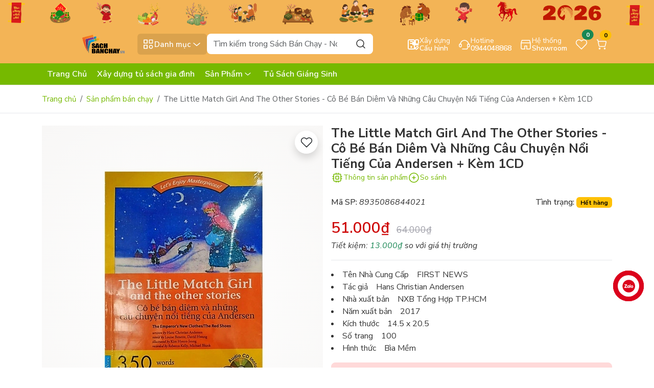

--- FILE ---
content_type: text/html; charset=utf-8
request_url: https://sachbanchay.com/happy-reader-co-be-ban-diem-cd
body_size: 63008
content:
<!DOCTYPE html>
<html lang="vi">
	<head>
<meta charset="UTF-8" >
<meta name="theme-color" content="#db011c" >
<link rel="canonical" href="https://sachbanchay.com/happy-reader-co-be-ban-diem-cd" >
<meta name='revisit-after' content='2 days' >
<meta name="viewport" content="width=device-width, initial-scale=1" >
<meta name="robots" content="noodp,index,follow" >
<meta name="description" content="Bộ sách Happy reader biên soạn lại bằng tiếng Anh các tác phẩm kinh điển, gồm năm cấp độ, từ 350 đến 1000 từ, dành cho đối tượng người đọc từ tiếng Anh sơ cấp đến cao cấp. Độ phức tạp và phong phú của từ vựng sẽ tăng theo từng cấp. Cuốn Happy reader: Cô bé bán diêm có cấp độ 350 từ phù hợp với người đọc mới bắt đầu học">
<title>The Little Match Girl And The Other Stories - Cô Bé Bán Diêm Và Những Câu Chuyện Nổi Tiếng Của Andersen + Kèm 1CD</title>
<meta name="keywords" content="The Little Match Girl And The Other Stories - Cô Bé Bán Diêm Và Những Câu Chuyện Nổi Tiếng Của Andersen + Kèm 1CD, Sản phẩm bán chạy, Sản phẩm mới, Sách Tiếng Việt, Sách Bán Chạy - Nơi Khơi Nguồn Tri Thức, sachbanchay.com">
<meta property="og:type" content="product">
<meta property="og:title" content="The Little Match Girl And The Other Stories - Cô Bé Bán Diêm Và Những Câu Chuyện Nổi Tiếng Của Andersen + Kèm 1CD">
<meta property="og:image" content="https://bizweb.dktcdn.net/thumb/grande/100/381/999/products/co-be-ban-diem-plus-cd-happy-reader.jpg?v=1589858195777">
<meta property="og:image:secure_url" content="https://bizweb.dktcdn.net/thumb/grande/100/381/999/products/co-be-ban-diem-plus-cd-happy-reader.jpg?v=1589858195777">
<meta property="og:price:amount" content="51.000">
<meta property="og:price:currency" content="VND">
<meta property="og:description" content="Bộ sách Happy reader biên soạn lại bằng tiếng Anh các tác phẩm kinh điển, gồm năm cấp độ, từ 350 đến 1000 từ, dành cho đối tượng người đọc từ tiếng Anh sơ cấp đến cao cấp. Độ phức tạp và phong phú của từ vựng sẽ tăng theo từng cấp. Cuốn Happy reader: Cô bé bán diêm có cấp độ 350 từ phù hợp với người đọc mới bắt đầu học">
<meta property="og:url" content="https://sachbanchay.com/happy-reader-co-be-ban-diem-cd">
<meta property="og:site_name" content="Sách Bán Chạy - Nơi Khơi Nguồn Tri Thức">
<link rel="icon" href="//bizweb.dktcdn.net/100/381/999/themes/1068852/assets/favicon.png?1769272798145" type="image/x-icon" >
<link rel="preload" href="//bizweb.dktcdn.net/thumb/large/100/381/999/products/co-be-ban-diem-plus-cd-happy-reader.jpg?v=1589858195777" as="image" >
<link rel="dns-prefetch" href="https://fonts.googleapis.com">
<link rel="preconnect" href="https://bizweb.dktcdn.net">
<link rel="preconnect" href="https://bizweb.dktcdn.net" crossorigin>
<link rel="dns-prefetch" href="https://sachbanchay.com" crossorigin><link rel="preconnect" href="https://fonts.googleapis.com">
<link rel="preconnect" href="https://fonts.gstatic.com" crossorigin>
<link href="https://fonts.googleapis.com/css2?family=Nunito+Sans:ital,opsz,wght@0,6..12,200..1000;1,6..12,200..1000&display=swap" rel="stylesheet">
<link rel="preload" as="script" href="//bizweb.dktcdn.net/100/381/999/themes/1068852/assets/jquery.js?1769272798145" >
<script src="//bizweb.dktcdn.net/100/381/999/themes/1068852/assets/jquery.js?1769272798145" ></script>
<link rel="preload" as="script" href="//bizweb.dktcdn.net/100/381/999/themes/1068852/assets/swiperjs.js?1769272798145" >
<script src="//bizweb.dktcdn.net/100/381/999/themes/1068852/assets/swiperjs.js?1769272798145" ></script>
<link rel="stylesheet" href="https://cdn.jsdelivr.net/npm/swiper@11/swiper-bundle.min.css" >
<link href="https://cdn.jsdelivr.net/npm/bootstrap@5.3.5/dist/css/bootstrap.min.css" rel="stylesheet" integrity="sha384-SgOJa3DmI69IUzQ2PVdRZhwQ+dy64/BUtbMJw1MZ8t5HZApcHrRKUc4W0kG879m7" crossorigin="anonymous">
<style>
	:root {
		--main-color: #db011c;
		--price-color: #ce0707;
		--second-color: #76b900;
		--main-text-color: #333333;
		--header-bg-color: #fff0f0;
		--header-text-color: #db011c;
		--bg-header-color: #f3b456;
		--bg-header-color-2: #76b900;
		--text-header-color: #ffffff;
		--btn-header-color: #ffffff;
		--footer-bg-color: #090d19;
		--footer-text-color: #ffffff;
		--color_tag_sale: #ff7337;
		--deal-bg-color: #003bb8;
		--deal-text-head-color: #ffee12;
		--deal-bg-color2: #296fff;
		--deal-border-color: #ffafaf;
		--voucher-bg-color: #ffd9d9;
		--voucher-border-color: #ffd9d9;
		--voucher-text-color: #e30019;
		--collections-sales-bg-color: #003bb8;
		--collections-sales-title-bg-color: #ffee12;
		--popup-color: #db011c;
		--border-color: #e5e7eb;
		--brand-bg: #003bb8;
	}
</style>
<link rel="preload" href="//bizweb.dktcdn.net/100/381/999/themes/1068852/assets/wolf-main.scss.css?1769272798145" as="style" >
<link href="//bizweb.dktcdn.net/100/381/999/themes/1068852/assets/wolf-main.scss.css?1769272798145" rel="stylesheet" type="text/css" media="all" />
<link rel="preload" as="style" type="text/css" href="//bizweb.dktcdn.net/100/381/999/themes/1068852/assets/wolf-product.scss.css?1769272798145" >
<link href="//bizweb.dktcdn.net/100/381/999/themes/1068852/assets/wolf-product.scss.css?1769272798145" rel="stylesheet" type="text/css" media="all" />
<link rel="preload" as='style'  type="text/css" href="//bizweb.dktcdn.net/100/381/999/themes/1068852/assets/quickviews_popup_cart.scss.css?1769272798145">
<link href="//bizweb.dktcdn.net/100/381/999/themes/1068852/assets/quickviews_popup_cart.scss.css?1769272798145" rel="stylesheet" type="text/css" media="all" />
		<script>
	var Bizweb = Bizweb || {};
	Bizweb.store = 'nhasachtanviet.mysapo.net';
	Bizweb.id = 381999;
	Bizweb.theme = {"id":1068852,"name":"Wolf PC","role":"main"};
	Bizweb.template = 'product';
	if(!Bizweb.fbEventId)  Bizweb.fbEventId = 'xxxxxxxx-xxxx-4xxx-yxxx-xxxxxxxxxxxx'.replace(/[xy]/g, function (c) {
	var r = Math.random() * 16 | 0, v = c == 'x' ? r : (r & 0x3 | 0x8);
				return v.toString(16);
			});		
</script>
<script>
	(function () {
		function asyncLoad() {
			var urls = ["https://google-shopping-v2.sapoapps.vn/api/conversion-tracker/global-tag/169?store=nhasachtanviet.mysapo.net","https://google-shopping-v2.sapoapps.vn/api/conversion-tracker/event-tag/169?store=nhasachtanviet.mysapo.net","https://social-contact.sapoapps.vn/api/genscript/script_fb_init?store=nhasachtanviet.mysapo.net","https://sp.zalo.me/embed/bizweb/script?oaId=2364298679586263173&welcomeMessage=Rất vui khi được hỗ trợ bạn!&autoPopup=3&store=nhasachtanviet.mysapo.net"];
			for (var i = 0; i < urls.length; i++) {
				var s = document.createElement('script');
				s.type = 'text/javascript';
				s.async = true;
				s.src = urls[i];
				var x = document.getElementsByTagName('script')[0];
				x.parentNode.insertBefore(s, x);
			}
		};
		window.attachEvent ? window.attachEvent('onload', asyncLoad) : window.addEventListener('load', asyncLoad, false);
	})();
</script>


<script>
	window.BizwebAnalytics = window.BizwebAnalytics || {};
	window.BizwebAnalytics.meta = window.BizwebAnalytics.meta || {};
	window.BizwebAnalytics.meta.currency = 'VND';
	window.BizwebAnalytics.tracking_url = '/s';

	var meta = {};
	
	meta.product = {"id": 17845732, "vendor": "First News - Trí Việt", "name": "The Little Match Girl And The Other Stories - Cô Bé Bán Diêm Và Những Câu Chuyện Nổi Tiếng Của Andersen + Kèm 1CD",
	"type": "Sách Tiếng Việt", "price": 51000 };
	
	
	for (var attr in meta) {
	window.BizwebAnalytics.meta[attr] = meta[attr];
	}
</script>

	
		<script src="/dist/js/stats.min.js?v=96f2ff2"></script>
	





<!--Facebook Pixel Code-->
<script>
	!function(f, b, e, v, n, t, s){
	if (f.fbq) return; n = f.fbq = function(){
	n.callMethod?
	n.callMethod.apply(n, arguments):n.queue.push(arguments)}; if (!f._fbq) f._fbq = n;
	n.push = n; n.loaded = !0; n.version = '2.0'; n.queue =[]; t = b.createElement(e); t.async = !0;
	t.src = v; s = b.getElementsByTagName(e)[0]; s.parentNode.insertBefore(t, s)}
	(window,
	document,'script','https://connect.facebook.net/en_US/fbevents.js');
	fbq('init', '673765956101621', {} , {'agent': 'plsapo'}); // Insert your pixel ID here.
	fbq('init', '1110694137367919', {} , {'agent': 'plsapo'}); // Insert your pixel ID here.
	fbq('init', '314104987513368', {} , {'agent': 'plsapo'}); // Insert your pixel ID here.
	fbq('init', '277588851245157', {} , {'agent': 'plsapo'}); // Insert your pixel ID here.
	fbq('init', '1376628585895204', {} , {'agent': 'plsapo'}); // Insert your pixel ID here.
	fbq('track', 'PageView',{},{ eventID: Bizweb.fbEventId });
	
	fbq('track', 'ViewContent', {
	content_ids: [17845732],
	content_name: '"The Little Match Girl And The Other Stories - Cô Bé Bán Diêm Và Những Câu Chuyện Nổi Tiếng Của Andersen + Kèm 1CD"',
	content_type: 'product_group',
	value: '51000',
	currency: window.BizwebAnalytics.meta.currency
	}, { eventID: Bizweb.fbEventId });
	
</script>
<noscript>
	<img height='1' width='1' style='display:none' src='https://www.facebook.com/tr?id=673765956101621,1110694137367919,314104987513368,277588851245157,1376628585895204&ev=PageView&noscript=1' />
</noscript>
<!--DO NOT MODIFY-->
<!--End Facebook Pixel Code-->



<script>
	var eventsListenerScript = document.createElement('script');
	eventsListenerScript.async = true;
	
	eventsListenerScript.src = "/dist/js/store_events_listener.min.js?v=1b795e9";
	
	document.getElementsByTagName('head')[0].appendChild(eventsListenerScript);
</script>






		<script>var ProductReviewsAppUtil=ProductReviewsAppUtil || {};ProductReviewsAppUtil.store={name: 'Sách Bán Chạy - Nơi Khơi Nguồn Tri Thức'};</script>
<script type="application/ld+json">
        {
        "@context": "http://schema.org",
        "@type": "BreadcrumbList",
        "itemListElement": 
        [
            {
                "@type": "ListItem",
                "position": 1,
                "item": 
                {
                  "@id": "https://sachbanchay.com",
                  "name": "Trang chủ"
                }
            },
            {
                "@type": "ListItem",
                "position": 2,
                "item": 
                {
                  "@id": "https://sachbanchay.com/happy-reader-co-be-ban-diem-cd",
                  "name": "The Little Match Girl And The Other Stories - Cô Bé Bán Diêm Và Những Câu Chuyện Nổi Tiếng Của Andersen + Kèm 1CD"
                }
            }
        ]
        }
</script>
<script type="application/ld+json">
{
	"@context" : "http://schema.org",
  	"@type" : "Organization",
  	"legalName" : "Sách Bán Chạy - Nơi Khơi Nguồn Tri Thức",
  	"url" : "https://sachbanchay.com",
  	"contactPoint":[{
    	"@type" : "ContactPoint",
    	"telephone" : "+84 0944048868",
    	"contactType" : "customer service"
  	}],
  	"logo":"//bizweb.dktcdn.net/100/381/999/themes/1068852/assets/logo.png?1769272798145",
  	"sameAs":[
  	"#",
    "#"
	]
}
</script>
<script type="application/ld+json">
{
  "@context" : "http://schema.org",
  "@type" : "WebSite", 
  "name" : "Sách Bán Chạy - Nơi Khơi Nguồn Tri Thức",
  "url" : "https://sachbanchay.com",
  "potentialAction":{
    	"@type" : "SearchAction",
    	"target" : "https://sachbanchay.com/search?query={search_term}",
    	"query-input" : "required name=search_term"
  	}                     
}
</script>	</head>
	<body id="the-little-match-girl-and-the-other-stories-co-be-ban-diem-va-nhung-cau-chuyen-n" class="template-product">
<div class="wolf-header-topbanner">
	<a href="/deal-giang-sinh" title="Giang sinh">
		<picture>
			<source 
					media="(min-width: 992px)"
					srcset="//bizweb.dktcdn.net/100/381/999/themes/1068852/assets/top-banner.jpg?1769272798145">
			<source 
					media="(max-width: 991px)"
					srcset="//bizweb.dktcdn.net/100/381/999/themes/1068852/assets/top-banner-mb.jpg?1769272798145">
			<img src="//bizweb.dktcdn.net/100/381/999/themes/1068852/assets/top-banner.jpg?1769272798145" width="2400" height="88" alt="Banner đầu trang Giang sinh" class="img-fluid" loading="lazy">
		</picture>
	</a>
</div>
<header class="wolf-header pt-3 pb-2 pb-sm-3">
	<div class="container">
		<div class="row align-items-center g-2">
			<div class="col-xxl-2 col-xl-2 col-lg-2 col-md-3 col-sm-6 col-6 order-xxl-1 order-xl-1 order-lg-1 order-md-1 order-sm-1 order-1 wolf-logo justify-content-start">
				<a href="/" class="logo-wrapper" title="Sách Bán Chạy - Nơi Khơi Nguồn Tri Thức">
					<img width="450" height="98" src="//bizweb.dktcdn.net/100/381/999/themes/1068852/assets/logo.png?1769272798145" class="img-fluid logo logo-dark" alt="Sách Bán Chạy - Nơi Khơi Nguồn Tri Thức" loading="lazy" >
				</a>
			</div>
			<div class="col-xxl-5 col-xl-5 col-lg-7 col-md-12 col-sm-12 col-12 order-xxl-2 order-xl-2 order-lg-2 order-md-3 order-sm-3 order-3 wolf-search-and-menu d-flex gap-2 position-relative">
				<button class="btn wolf-category-mobile-button border-0 d-flex  p-2 justify-content-center align-items-center gap-1" title="Danh mục">
					<svg width="25" height="25"><use xlink:href="#icon-category" /></svg><span class="btn-cate-text d-none d-lg-flex">Danh mục</span><svg width="24" height="24" class="svg-arrow ms-auto d-none d-xl-flex"><use xlink:href="#icon-chevron-down" /></svg>
				</button>
<div class="wolf-menu-root " id="menu-popup">
	<div class="wolf-menu-header d-flex d-lg-none justify-content-between align-items-center p-2 w-100">
		<a href="/" class="logo-menu" title="Sách Bán Chạy - Nơi Khơi Nguồn Tri Thức">
			<img width="450" height="98" src="//bizweb.dktcdn.net/100/381/999/themes/1068852/assets/logo.png?1769272798145" class="img-fluid logo logo-dark" alt="Sách Bán Chạy - Nơi Khơi Nguồn Tri Thức" loading="lazy" >
		</a>
		<button type="button" class="close-menu-button btn border-0"><svg width="24" height="24"><use xlink:href="#icon-close" /></svg></button>
	</div>
	<div id="main-menu-container" class="menu-container position-static d-flex small-scrollbar">
		<ul class="menu-list position-static flex-shrink-0 small-scrollbar">
			<li class="nav-root nav-root-mega-menu nav-item">
				<a href="/sach-tieng-viet" class="nav-link nav-root-link d-flex align-items-center w-100" title="Sách Tiếng Việt">
					<img src="https://bizweb.dktcdn.net/100/381/999/collections/8832898.png?v=1764953661983" alt="Danh mục Sách Tiếng Việt" width="30" height="30" class="img-fluid d-flex" loading="lazy">
					<span class="ms-2">Sách Tiếng Việt</span>
					<svg width="20" height="20" class="d-flex menu-show-child ms-auto"><use xlink:href="#icon-arrow-right" /></svg>
				</a>
				<div class="dropdown-menu-1 small-scrollbar dropdown-menu-1-index">
					<div class="wolf-menu-header d-flex justify-content-start align-items-center d-lg-none p-2 w-100">
						<button type="button" class="go-back-button btn border-0 me-2"><svg width="24" height="24"><use xlink:href="#icon-arrow-left" /></svg></button>
						<span>Sách Tiếng Việt</span>
					</div>
					<div class="row g-2 dropdown-mega-menu">
						<div class="col-xxl-4 col-xl-4 col-lg-4 col-md-4 col-sm-6 col-12">
							<a class="nav-link nav-link-2" href="/sach-moi-noi-bat" title="Sách mới nổi bật">Sách mới nổi bật</a>
						</div>
						<div class="col-xxl-4 col-xl-4 col-lg-4 col-md-4 col-sm-6 col-12">
							<a class="nav-link nav-link-2" href="/sach-ban-chay" title="Sách bán chạy">Sách bán chạy</a>
						</div>
						<div class="col-xxl-4 col-xl-4 col-lg-4 col-md-4 col-sm-6 col-12">
							<a class="nav-link nav-link-2" href="/sach-viet-doat-giai" title="Sách Việt đoạt giải">Sách Việt đoạt giải</a>
						</div>
						<div class="col-xxl-4 col-xl-4 col-lg-4 col-md-4 col-sm-6 col-12">
							<a class="nav-link nav-link-2" href="/sach-doat-giai-nobel-van-hoc" title="Sách đoạt giải Nobel Văn Học">Sách đoạt giải Nobel Văn Học</a>
						</div>
						<div class="col-xxl-4 col-xl-4 col-lg-4 col-md-4 col-sm-6 col-12">
							<a class="nav-link nav-link-2" href="/sach-doat-giai-nobel-kinh-te" title="Sách đoạt giải Nobel Kinh Tế">Sách đoạt giải Nobel Kinh Tế</a>
						</div>
						<div class="col-xxl-4 col-xl-4 col-lg-4 col-md-4 col-sm-6 col-12">
							<a class="nav-link nav-link-2" href="/sach-doat-giai-pulitzer" title="Sách đoạt giải Pulitzer">Sách đoạt giải Pulitzer</a>
						</div>
						<div class="col-xxl-4 col-xl-4 col-lg-4 col-md-4 col-sm-6 col-12">
							<a class="nav-link nav-link-2" href="/truyen-ke-cho-be" title="Truyện Kể Cho Bé">Truyện Kể Cho Bé</a>
						</div>
						<div class="col-xxl-4 col-xl-4 col-lg-4 col-md-4 col-sm-6 col-12">
							<a class="nav-link nav-link-2" href="/sach-tuong-tac-danh-cho-be" title="Sách Tương Tác Dành Cho Bé">Sách Tương Tác Dành Cho Bé</a>
						</div>
						<div class="col-xxl-4 col-xl-4 col-lg-4 col-md-4 col-sm-6 col-12">
							<a class="nav-link nav-link-2" href="/tu-sach-vang" title="Tủ Sách Vàng">Tủ Sách Vàng</a>
						</div>
						<div class="col-xxl-4 col-xl-4 col-lg-4 col-md-4 col-sm-6 col-12">
							<a class="nav-link nav-link-2" href="/tu-sach-peppa-pig" title="Tủ sách Peppa Pig">Tủ sách Peppa Pig</a>
						</div>
					</div>
				</div>
			</li>
			<li class="nav-root nav-root-mega-menu nav-item">
				<a href="/sach-ngoai-van" class="nav-link nav-root-link d-flex align-items-center w-100" title="Sách Ngoại Văn">
					<img src="https://bizweb.dktcdn.net/100/381/999/collections/png-clipart-book-computer-icons-book-text-logo-thumbnail-removebg-preview.png?v=1764954747897" alt="Danh mục Sách Ngoại Văn" width="30" height="30" class="img-fluid d-flex" loading="lazy">
					<span class="ms-2">Sách Ngoại Văn</span>
					<svg width="20" height="20" class="d-flex menu-show-child ms-auto"><use xlink:href="#icon-arrow-right" /></svg>
				</a>
				<div class="dropdown-menu-1 small-scrollbar dropdown-menu-1-index">
					<div class="wolf-menu-header d-flex justify-content-start align-items-center d-lg-none p-2 w-100">
						<button type="button" class="go-back-button btn border-0 me-2"><svg width="24" height="24"><use xlink:href="#icon-arrow-left" /></svg></button>
						<span>Sách Ngoại Văn</span>
					</div>
					<div class="row g-2 dropdown-mega-menu">
					</div>
				</div>
			</li>
			<li class="nav-root nav-item position-static">
				<a href="/van-phong-pham" class="nav-link nav-root-link d-flex align-items-center w-100" title="Văn phòng phẩm">
					<img src="https://bizweb.dktcdn.net/100/381/999/collections/teachers-day-book-stationery-illustration-cartoon-office-supplies-pencil-518373-wh1200-removebg-preview.png?v=1764954826970" alt="Danh mục Văn phòng phẩm" width="30" height="30" class="img-fluid d-flex" loading="lazy">
					<span class="ms-2">Văn phòng phẩm</span>
				</a>
			</li>
			<li class="nav-root nav-item position-static">
				<a href="/dung-cu-hoc-sinh" class="nav-link nav-root-link d-flex align-items-center w-100" title="Dụng cụ học sinh">
					<img src="https://bizweb.dktcdn.net/100/381/999/collections/lovepik-vector-pile-of-stationery-png-image-401098611-wh1200-removebg-preview.png?v=1764954844987" alt="Danh mục Dụng cụ học sinh" width="30" height="30" class="img-fluid d-flex" loading="lazy">
					<span class="ms-2">Dụng cụ học sinh</span>
				</a>
			</li>
			<li class="nav-root nav-item position-static">
				<a href="/ba-lo-tui-xach" class="nav-link nav-root-link d-flex align-items-center w-100" title="Ba lô - Túi Xách">
					<img src="https://bizweb.dktcdn.net/100/381/999/collections/pngtree-backpack-icon-for-travel-png-image-16376276-removebg-preview.png?v=1765470649793" alt="Danh mục Ba lô - Túi Xách" width="30" height="30" class="img-fluid d-flex" loading="lazy">
					<span class="ms-2">Ba lô - Túi Xách</span>
				</a>
			</li>
			<li class="nav-root nav-item position-static">
				<a href="/do-choi" class="nav-link nav-root-link d-flex align-items-center w-100" title="Đồ chơi">
					<img src="https://bizweb.dktcdn.net/100/381/999/collections/girn0b76x7u3udnddpe3nfdlvxrhtowcvemuerqd-removebg-preview.png?v=1764954110890" alt="Danh mục Đồ chơi" width="30" height="30" class="img-fluid d-flex" loading="lazy">
					<span class="ms-2">Đồ chơi</span>
				</a>
			</li>
			<li class="nav-root nav-root-mega-menu nav-item">
				<a href="/phu-kien-cong-nghe" class="nav-link nav-root-link d-flex align-items-center w-100" title="Phụ Kiện Công Nghệ">
					<img src="https://bizweb.dktcdn.net/100/381/999/collections/set-of-graphic-phone-accessories-flat-vector-illustration-6145335-1-removebg-preview.png?v=1764953966717" alt="Danh mục Phụ Kiện Công Nghệ" width="30" height="30" class="img-fluid d-flex" loading="lazy">
					<span class="ms-2">Phụ Kiện Công Nghệ</span>
					<svg width="20" height="20" class="d-flex menu-show-child ms-auto"><use xlink:href="#icon-arrow-right" /></svg>
				</a>
				<div class="dropdown-menu-1 small-scrollbar dropdown-menu-1-index">
					<div class="wolf-menu-header d-flex justify-content-start align-items-center d-lg-none p-2 w-100">
						<button type="button" class="go-back-button btn border-0 me-2"><svg width="24" height="24"><use xlink:href="#icon-arrow-left" /></svg></button>
						<span>Phụ Kiện Công Nghệ</span>
					</div>
					<div class="row g-2 dropdown-mega-menu">
						<div class="col-xxl-4 col-xl-4 col-lg-4 col-md-4 col-sm-6 col-12">
							<a class="nav-link nav-link-2" href="/phu-kien-dien-thoai" title="Phụ Kiện Điện Thoại">Phụ Kiện Điện Thoại</a>
							<ul>
							</ul>
						</div>
						<div class="col-xxl-4 col-xl-4 col-lg-4 col-md-4 col-sm-6 col-12">
							<a class="nav-link nav-link-2" href="/phu-kien-may-tinh-bang" title="Phụ Kiện Máy Tính Bảng">Phụ Kiện Máy Tính Bảng</a>
							<ul>
							</ul>
						</div>
						<div class="col-xxl-4 col-xl-4 col-lg-4 col-md-4 col-sm-6 col-12">
							<a class="nav-link nav-link-2" href="/phu-kien-laptop" title="Phụ Kiện Laptop">Phụ Kiện Laptop</a>
							<ul>
							</ul>
						</div>
						<div class="col-xxl-4 col-xl-4 col-lg-4 col-md-4 col-sm-6 col-12">
							<a class="nav-link nav-link-2" href="/phu-kien-xe-hoi" title="Phụ Kiện Xe Hơi">Phụ Kiện Xe Hơi</a>
						</div>
						<div class="col-xxl-4 col-xl-4 col-lg-4 col-md-4 col-sm-6 col-12">
							<a class="nav-link nav-link-2" href="/phu-kien-dong-ho-thong-minh" title="Phụ Kiện Đồng Hồ Thông Minh">Phụ Kiện Đồng Hồ Thông Minh</a>
							<ul>
							</ul>
						</div>
					</div>
				</div>
			</li>
			<li class="nav-root nav-item position-static d-block d-lg-none">
				<a href="/" class="nav-link nav-root-link d-flex align-items-center w-100" title="Trang Chủ">
					<span>Trang Chủ</span>
				</a>
			</li>
			<li class="nav-root nav-item position-static d-block d-lg-none">
				<a href="/" class="nav-link nav-root-link d-flex align-items-center w-100" title="Xây dựng tủ sách gia đình">
					<span>Xây dựng tủ sách gia đình</span>
				</a>
			</li>
			<li class="nav-root nav-root-mega-menu nav-item d-block d-lg-none">
				<a href="/collections/all" class="nav-link nav-root-link d-flex align-items-center w-100" title="Sản Phẩm">
					<span>Sản Phẩm</span>
					<svg width="20" height="20" class="d-flex menu-show-child ms-auto"><use xlink:href="#icon-arrow-right" /></svg>
				</a>
				<div class="dropdown-menu-1 small-scrollbar dropdown-menu-1-index">
					<div class="wolf-menu-header d-flex justify-content-start align-items-center d-lg-none p-2 w-100">
						<button type="button" class="go-back-button btn border-0 me-2"><svg width="24" height="24"><use xlink:href="#icon-arrow-left" /></svg></button>
						<span>Sản Phẩm</span>
					</div>
					<div class="row g-2 dropdown-mega-menu">
						<div class="col-xxl-4 col-xl-4 col-lg-4 col-md-4 col-sm-6 col-12">
							<a class="nav-link nav-link-2" href="/sach-tieng-viet" title="Sách Tiếng Việt">Sách Tiếng Việt</a>
						</div>
						<div class="col-xxl-4 col-xl-4 col-lg-4 col-md-4 col-sm-6 col-12">
							<a class="nav-link nav-link-2" href="/sach-ngoai-van" title="Sách Ngoại Văn">Sách Ngoại Văn</a>
						</div>
						<div class="col-xxl-4 col-xl-4 col-lg-4 col-md-4 col-sm-6 col-12">
							<a class="nav-link nav-link-2" href="/van-phong-pham" title="Văn phòng phẩm">Văn phòng phẩm</a>
						</div>
						<div class="col-xxl-4 col-xl-4 col-lg-4 col-md-4 col-sm-6 col-12">
							<a class="nav-link nav-link-2" href="/dung-cu-hoc-sinh" title="Dụng cụ học sinh">Dụng cụ học sinh</a>
						</div>
						<div class="col-xxl-4 col-xl-4 col-lg-4 col-md-4 col-sm-6 col-12">
							<a class="nav-link nav-link-2" href="/ba-lo-tui-xach" title="Ba lô - Túi Xách">Ba lô - Túi Xách</a>
						</div>
						<div class="col-xxl-4 col-xl-4 col-lg-4 col-md-4 col-sm-6 col-12">
							<a class="nav-link nav-link-2" href="/do-choi" title="Đồ chơi">Đồ chơi</a>
						</div>
						<div class="col-xxl-4 col-xl-4 col-lg-4 col-md-4 col-sm-6 col-12">
							<a class="nav-link nav-link-2" href="/phu-kien-cong-nghe" title="Phụ Kiện Công Nghệ">Phụ Kiện Công Nghệ</a>
						</div>
					</div>
				</div>
			</li>
			<li class="nav-root nav-item position-static d-block d-lg-none">
				<a href="/meggy-s-choice" class="nav-link nav-root-link d-flex align-items-center w-100" title="Tủ Sách Giáng Sinh">
					<span>Tủ Sách Giáng Sinh</span>
				</a>
			</li>
		</ul>
		<div id="scroll-hint" class="text-center p-2 text-muted rounded-bottom-3">
			Lăn chuột để khám phá<svg width="24" height="24" class="ms-1"><use xlink:href="#icon-mouse-scroll" /></svg>
		</div>
	</div>
</div><div class="search-body d-flex flex-grow-1 w-auto">
	<form action="/search" method="get" class="input-group smart-search position-relative" role="search">
		<input class="form-control rounded-3 border-0 form-search" name="query" type="text" placeholder="Tìm kiếm trong Sách Bán Chạy - Nơi Khơi Nguồn Tri Thức" aria-label="Search" autocomplete="off" required id="smartSearchInput" >
		<button class="btn border-0 position-absolute top-0 end-0 btn-search rounded-end-3" type="submit" aria-label="Search">
			<svg width="24" height="24"><use xlink:href="#icon-search" /></svg>
		</button>
		<div id="searchLoader" class="text-center py-2 w-100 d-none position-absolute">
			<div class="spinner-border text-primary" role="status" style="width: 1.5rem; height: 1.5rem;">
				<span class="visually-hidden">Đang tìm...</span>
			</div>
		</div>
	</form>
	<div id="searchDropdownContainer" class="search-dropdown-container position-absolute w-100 d-none rounded-3 p-2">
		<div id="defaultCategoryModule" class="search-box mb-2">
			<h6 class="mb-2">Xu hướng tìm kiếm</h6>
			<div class="d-flex flex-wrap gap-2 default-keywords-wrapper">
				<button class="btn rounded-4 default-term" data-term="Sách hay" type="button">Sách hay</button>
				<button class="btn rounded-4 default-term" data-term=" sách bán chay" type="button"> sách bán chay</button>
				<button class="btn rounded-4 default-term" data-term=" sách đoạt giải nobel" type="button"> sách đoạt giải nobel</button>
			</div>
		</div>
		<div id="searchHistoryBox" class="search-box"></div>
		<div id="searchResultsBox" class="search-box"></div>
	</div>
</div>			</div>
			<div class="col-xxl-5 col-xl-5 col-lg-3 col-md-9 col-sm-6 col-6 order-xxl-3 order-xl-3 order-lg-3 order-md-2 order-sm-2 order-2 wolf-function-group d-flex flex-row justify-content-end align-items-center gap-2 gap-lg-2 gap-xl-2">
				<a href="" title="Xây dựng cấu hình" class="btn btn-hotline btn-header border-0 position-relative d-flex align-items-center gap-1">
					<svg width="24" height="24"><use xlink:href="#icon-pc-config"></use></svg>
					<span class="hotline-text d-flex flex-column justify-content-start align-items-start"><span class="wolf-text-small">Xây dựng</span><span>Cấu hình</span></span>
				</a>
				<a href="tel:0944048868" title="Hotline tel:0944048868" class="btn btn-hotline btn-header border-0 position-relative d-none d-sm-flex align-items-center gap-1">
					<svg width="24" height="24"><use xlink:href="#icon-hotline" /></svg>
					<span class="hotline-text d-flex flex-column justify-content-start align-items-start"><span class="wolf-text-small">Hotline</span><span>0944048868</span></span>
				</a>
				<a href="" title="Hệ thống Showroom" class="btn btn-hotline btn-header border-0 position-relative d-none d-sm-flex align-items-center gap-1">
					<svg width="24" height="24"><use xlink:href="#icon-store"></use></svg>
					<span class="hotline-text d-flex flex-column justify-content-start align-items-start"><span class="wolf-text-small">Hệ thống</span><span>Showroom</span></span>
				</a>
				<a href="/san-pham-yeu-thich" title="Sản phẩm yêu thích" class="btn btn-wishlist btn-header border-0 position-relative">
					<svg width="24" height="24"><use xlink:href="#icon-heart" /></svg>
					<span id="wishlistCountBadge" class="position-absolute translate-middle badge rounded-pill bg-success">0</span>
				</a>
				<div class="position-relative wolf-cart-header">
					<a href="/cart" title="Giỏ hàng" class="position-relative btn btn-cart btn-header border-0 header-carts open-slide-cart d-flex align-items-center gap-1">
						<svg class="icon" width="24" height="24"><use xlink:href="#icon-cart" /></svg> <span class="cart-text">Giỏ hàng</span>
						<span class="position-absolute translate-middle badge rounded-pill bg-warning cart-item-count">0</span>
					</a>
				</div>
			</div>
		</div>
	</div>
</header>
<div class="wolf-bottom-header position-relative">
	<div class="container">
		<div class="row">
			<div class="col-xxl-12 col-xl-12 col-lg-12 col-md-12 col-sm-12 col-12 position-static">
				<div class="d-none d-lg-flex wolf-bottom-header-content align-items-center h-100">
					<div class="scroll-container">
						<ul class="second-nav d-flex flex-row flex-nowrap gap-2">
							<li class="nav-second-root text-nowrap">
								<a href="/" title="Trang Chủ" class="d-flex align-items-center">Trang Chủ</a>
							</li>
							<li class="nav-second-root text-nowrap">
								<a href="/" title="Xây dựng tủ sách gia đình" class="d-flex align-items-center">Xây dựng tủ sách gia đình</a>
							</li>
							<li class="nav-second-root nav-has-sub-menu text-nowrap position-static">
								<a href="/collections/all" title="Sản Phẩm" class="d-flex align-items-center position-relative">Sản Phẩm <svg class="icon" width="20" height="20"><use xlink:href="#icon-chevron-down" /></svg></a>
								<ul class="wolf-bottom-header-menu position-absolute">
									<li class="nav-second-menu">
										<a href="/sach-tieng-viet" title="Sách Tiếng Việt" class="d-flex align-items-center">Sách Tiếng Việt</a>
									</li>
									<li class="nav-second-menu">
										<a href="/sach-ngoai-van" title="Sách Ngoại Văn" class="d-flex align-items-center">Sách Ngoại Văn</a>
									</li>
									<li class="nav-second-menu">
										<a href="/van-phong-pham" title="Văn phòng phẩm" class="d-flex align-items-center">Văn phòng phẩm</a>
									</li>
									<li class="nav-second-menu">
										<a href="/dung-cu-hoc-sinh" title="Dụng cụ học sinh" class="d-flex align-items-center">Dụng cụ học sinh</a>
									</li>
									<li class="nav-second-menu">
										<a href="/ba-lo-tui-xach" title="Ba lô - Túi Xách" class="d-flex align-items-center">Ba lô - Túi Xách</a>
									</li>
									<li class="nav-second-menu">
										<a href="/do-choi" title="Đồ chơi" class="d-flex align-items-center">Đồ chơi</a>
									</li>
									<li class="nav-second-menu">
										<a href="/phu-kien-cong-nghe" title="Phụ Kiện Công Nghệ" class="d-flex align-items-center">Phụ Kiện Công Nghệ</a>
									</li>
								</ul>
							</li>
							<li class="nav-second-root text-nowrap">
								<a href="/meggy-s-choice" title="Tủ Sách Giáng Sinh" class="d-flex align-items-center">Tủ Sách Giáng Sinh</a>
							</li>
						</ul>
					</div>
					<div class="wolf-navigation-arrows">
						<button class="btn prev border-0">
							<svg class="icon" width="24" height="24"><use xlink:href="#icon-arrow-left" /></svg>
						</button>
						<button class="btn next border-0">
							<svg class="icon" width="24" height="24"><use xlink:href="#icon-arrow-right" /></svg>
						</button>
					</div>
				</div>
			</div>
		</div>
	</div>
</div>		<div class="wolf-breadcrumb pt-3 pb-3 bg-white">
	<div class="container">
		<ul class="breadcrumb mb-0">					
			<li class="home breadcrumb-item">
				<a href="/" title="Trang chủ">Trang chủ</a>
			</li>
			<li class="breadcrumb-item">
				<a class="changeurl" href="/san-pham-ban-chay" title="Sản phẩm bán chạy">Sản phẩm bán chạy</a>						
			</li>
			<li class="breadcrumb-item active" aria-current="page">The Little Match Girl And The Other Stories - Cô Bé Bán Diêm Và Những Câu Chuyện Nổi Tiếng Của Andersen + Kèm 1CD<li>
		</ul>
	</div>
</div><section class="product wolf-layout-product mb-4 mt-3 mt-md-4" itemscope itemtype="https://schema.org/Product">	
	<div class="container">
<meta itemprop="category" content="Sản phẩm bán chạy">
<meta itemprop="url" content="//sachbanchay.com/happy-reader-co-be-ban-diem-cd">
<meta itemprop="name" content="The Little Match Girl And The Other Stories - Cô Bé Bán Diêm Và Những Câu Chuyện Nổi Tiếng Của Andersen + Kèm 1CD">
<meta itemprop="image" content="http://bizweb.dktcdn.net/thumb/grande/100/381/999/products/co-be-ban-diem-plus-cd-happy-reader.jpg?v=1589858195777">
<meta itemprop="description" content="
Tên Nhà Cung Cấp&nbsp;&nbsp; &nbsp;FIRST NEWS
Tác giả&nbsp;&nbsp; &nbsp;Hans Christian Andersen
Nhà xuất bản&nbsp;&nbsp; &nbsp;NXB Tổng Hợp TP.HCM
Năm xuất bản&nbsp;&nbsp; &nbsp;2017
Kích thước&nbsp;&nbsp; &nbsp;14.5 x 20.5
Số trang &nbsp; &nbsp;100
Hình thức&nbsp;&nbsp; &nbsp;Bìa Mềm">
<div class="d-none" itemprop="brand" itemtype="https://schema.org/Brand" itemscope>
	<meta itemprop="name" content="First News - Trí Việt" >
</div>
<meta itemprop="model" content="">
<meta itemprop="sku" content="8935086844021">
<meta itemprop="gtin" content="8935086844021">
<div class="d-none hidden" itemprop="offers" itemscope itemtype="http://schema.org/Offer">
	<div class="inventory_quantity hidden" itemscope itemtype="http://schema.org/ItemAvailability">
		<span class="a-stock" itemprop="supersededBy">Hết hàng</span>
	</div>
	<link itemprop="availability" href="http://schema.org/OutOfStock">
	<meta itemprop="priceCurrency" content="VND">
	<meta itemprop="price" content="51000">
	<meta itemprop="url" content="https://sachbanchay.com/happy-reader-co-be-ban-diem-cd">
	<span itemprop="UnitPriceSpecification" itemscope itemtype="https://schema.org/Downpayment">
		<meta itemprop="priceType" content="51000">
	</span>
	<span itemprop="UnitPriceSpecification" itemscope itemtype="https://schema.org/Downpayment">
		<meta itemprop="priceSpecification" content="64000">
	</span>
	<meta itemprop="priceValidUntil" content="2099-01-01">
</div>
<div class="d-none hidden" id="https://sachbanchay.com" itemprop="seller" itemtype="http://schema.org/Organization" itemscope>
	<meta itemprop="name" content="Sách Bán Chạy - Nơi Khơi Nguồn Tri Thức" >
	<meta itemprop="url" content="https://sachbanchay.com" >
	<meta itemprop="logo" content="http://bizweb.dktcdn.net/100/381/999/themes/1068852/assets/logo.png?1769272798145" >
</div>
		<div class="row details-product g-1 g-md-2 g-lg-3 mb-3">
			<div class="col-xxl-6 col-xl-6 col-lg-6 col-md-12 col-sm-12 col-12" id="wolf-sticky">
				<div class="wolf-product-images mb-2 mb-md-3">
<div class="product-image-block">
	<div class="swiper gallery-top wolf-product-slide-image">
		<div class="swiper-wrapper" id="lightgallery">
			<a class="swiper-slide text-center" data-hash="0" href="//bizweb.dktcdn.net/thumb/1024x1024/100/381/999/products/co-be-ban-diem-plus-cd-happy-reader.jpg?v=1589858195777" title="Click để xem">
				<img height="480" width="480" alt="The Little Match Girl And The Other Stories - C&#244; B&#233; B&#225;n Di&#234;m V&#224; Những C&#226;u Chuyện Nổi Tiếng Của Andersen + K&#232;m 1CD" src="//bizweb.dktcdn.net/thumb/large/100/381/999/products/co-be-ban-diem-plus-cd-happy-reader.jpg?v=1589858195777" class="img-fluid center-block ms-auto me-auto" />
			</a>
		</div>

		<div class="swiper-button-next"></div>
		<div class="swiper-button-prev"></div>
		<div class="swiper-pagination"></div>
	</div>

	<div class="swiper mt-3 wolf-slider-nav gallery-thumbs  d-none">
		<div class="swiper-wrapper">
			<div class="swiper-slide text-center" data-hash="0">
				<img height="100" width="100" alt="The Little Match Girl And The Other Stories - C&#244; B&#233; B&#225;n Di&#234;m V&#224; Những C&#226;u Chuyện Nổi Tiếng Của Andersen + K&#232;m 1CD" src="//bizweb.dktcdn.net/thumb/medium/100/381/999/products/co-be-ban-diem-plus-cd-happy-reader.jpg?v=1589858195777" data-image="//bizweb.dktcdn.net/thumb/medium/100/381/999/products/co-be-ban-diem-plus-cd-happy-reader.jpg?v=1589858195777" class="img-fluid center-block ms-auto me-auto" />
			</div>
		</div>
	</div>
</div>
<button class="btn btn-fav-toggle shadow rounded-circle position-absolute" data-product-alias="happy-reader-co-be-ban-diem-cd" aria-label="Yêu thích" title="Yêu thích">
	<svg width="24" height="24"><use xlink:href="#icon-heart" /></svg>
</button><div class="coupon-product-detail mt-3">
	<div class="d-flex align-items-center group-coupon-mini gap-2">
		<h5 class="mb-0 flex-grow-1 text-nowrap">Mã giảm giá:</h5>
		<div class="mini-coupon-list d-flex align-items-center" data-bs-toggle="modal" data-bs-target="#voucherModal">
			<div class="mini-voucher d-flex position-relative flex-fill">
				<div class="item-coupon-dt d-flex align-items-center justify-content-center position-relative">HCE1HUFKIZ7G</div>
				<div class="item-coupon-dt d-flex align-items-center justify-content-center position-relative">YKPN3XJAJ3TJ</div>
				<div class="item-coupon-dt d-flex align-items-center justify-content-center position-relative">77U0FSO8MFXU</div>
				<div class="mini-coupon-mask js-show-all-cp"></div>
			</div>
			<div class="mini-coupon-show-all js-show-all-cp d-flex align-items-center text-nowrap">Xem tất cả <svg width="20" height="20"><use xlink:href="#icon-arrow-right"></use></svg></div>
		</div>
	</div>
</div>
<div class="social-sharing mt-3 d-flex gap-2 align-items-center">
	<span class="wolf-small-title">Chia sẻ:</span>
<script src='https://platform-api.sharethis.com/js/sharethis.js#property=658257b0954d790019bcd973&product=inline-reaction-buttons' async='async'></script>
<!-- ShareThis BEGIN --><div class="sharethis-inline-share-buttons"></div><!-- ShareThis END --></div>				</div>
			</div>
			<div class="col-xxl-6 col-xl-6 col-lg-6 col-md-12 col-sm-12 col-12 details-pro">
				<div class="wolf-product-top-info mb-3 mb-md-4 d-flex gap-2 flex-wrap flex-column">
					<h1 class="title-product title-head fw-bold mb-0">The Little Match Girl And The Other Stories - C&#244; B&#233; B&#225;n Di&#234;m V&#224; Những C&#226;u Chuyện Nổi Tiếng Của Andersen + K&#232;m 1CD</h1>
					<div class="group-link d-flex gap-2 text-nowrap align-items-center">
						<a href="#wolf-product-link" title="Thông tin sản phẩm" class="d-flex align-items-center gap-1"><svg width="24" height="24"><use xlink:href="#icon-tech" /></svg>Thông tin sản phẩm</a>
						<button data-handle="happy-reader-co-be-ban-diem-cd" data-type="Sách Tiếng Việt" class="btn action border-0 d-flex align-items-center compare-btn p-0 gap-1" aria-label="So sánh" title="So sánh">
							<svg width="24" height="24"><use xlink:href="#icon-compare2" /></svg> So sánh
						</button>
						<div class="wolf-product-review d-flex align-items-center gap-1" onclick="scrollToxx();">
							<div class="sapo-product-reviews-badge " data-id="17845732"></div> 
						</div>
					</div>
				</div>
				<div class="wolf-product-content mb-2 mb-md-0">
<form enctype="multipart/form-data" data-cart-form id="add-to-cart-form" class="add-to-cart-form mb-3" action="/cart/add" method="post">
	<div class="product-top d-flex justify-content-between mb-3">
		<div class="sku-product">
			<span class="d-none" itemprop="brand" itemtype="http://schema.org/Brand" itemscope><meta itemprop="name" content="First News - Trí Việt" >Thương hiệu: <strong>First News - Trí Việt</strong></span>
			<span class="d-none"  itemprop="type" itemtype="http://schema.org/Type" itemscope><meta itemprop="name" content="Sách Tiếng Việt" >Chất liệu: <strong>Sách Tiếng Việt</strong></span>
			<span class="variant-sku" itemprop="sku" content="8935086844021"><span class="fw-medium">Mã SP:</span> <span class="a-sku fst-italic">8935086844021</span></span>
		</div>
		<div class="inventory_quantity">
			<div class="mb-break d-flex">
				<div class="stock-brand-title fw-medium me-1">Tình trạng:</div>
				<div class="wolf-stock-status">
					<span class="a-stock badge text-bg-warning">Hết hàng</span>
				</div>
			</div>
		</div>
	</div>
	<div class="price-box clearfix mb-3">
		<span class="special-price">
			<span class="price product-price">51.000₫</span>
			<meta itemprop="price" content="51000">
			<meta itemprop="priceCurrency" content="VND">
		</span> <!-- Giá Khuyến mại -->
		<span class="old-price" itemprop="priceSpecification" itemscope="" itemtype="http://schema.org/priceSpecification">
			<del class="price product-price-old">64.000₫</del>
			<meta itemprop="price" content="64000">
			<meta itemprop="priceCurrency" content="VND">
		</span> <!-- Giás gốc -->
		<span class="save-price fst-italic">Tiết kiệm:
			<span class="price product-price-save">13.000₫</span> so với giá thị trường
		</span>
	</div>
	<div class="wolf-short-description mb-3 mt-3 pt-3">
		<ul>
<li>Tên Nhà Cung Cấp&nbsp;&nbsp; &nbsp;FIRST NEWS</li>
<li>Tác giả&nbsp;&nbsp; &nbsp;Hans Christian Andersen</li>
<li>Nhà xuất bản&nbsp;&nbsp; &nbsp;NXB Tổng Hợp TP.HCM</li>
<li>Năm xuất bản&nbsp;&nbsp; &nbsp;2017</li>
<li>Kích thước&nbsp;&nbsp; &nbsp;14.5 x 20.5</li>
<li>Số trang &nbsp; &nbsp;100</li>
<li>Hình thức&nbsp;&nbsp; &nbsp;Bìa Mềm</li></ul>
	</div>
<div class="promotion-section position-relative mt-3 rounded-3">
	<h5 class="promotion-title d-flex align-items-center mb-2 p-2 rounded-3"><svg class="me-2" width="24" height="24"><use xlink:href="#icon-gift-2" /></svg> Quà tặng và ưu đãi</h5>
	<ul class="list-unstyled mb-0">
		<li><b>Giảm 10%</b> cho đơn hàng từ 3 sản phẩm trở lên.</li>
<li><b>Miễn phí giao hàng</b> toàn quốc cho đơn hàng trên 500.000 VNĐ.</li>
<li>Tặng ngay <b>voucher 10.000 VNĐ</b> cho khách hàng theo dõi ZALO OA.</li>
	</ul>
</div>
	<div class="form-product mt-3">
		<div class="box-variant clearfix  d-none ">
			<input type="hidden" id="one_variant" name="variantId" value="32559450" >
		</div>
		<div class="box-form ">
			<div class="flex-quantity">
				<div class="custom custom-btn-number d-none mb-4 mt-4">
					<div class="fw-semibold me-2">Số lượng: </div>
					<div class="input_number_product input-group">									
						<button class="btn_num num_1 btn btn-outline-primary button_qty" onClick="var result = document.getElementById('qtym'); var qtypro = result.value; if( !isNaN( qtypro ) &amp;&amp; qtypro &gt; 1 ) result.value--;return false;" type="button" title="Giảm">
							<svg width="24" height="24"><use xlink:href="#icon-qty-minus" /></svg>
						</button>
						<input type="text" id="qtym" name="quantity" value="1" maxlength="3" class="form-control prd_quantity text-center" onkeypress="if ( isNaN(this.value + String.fromCharCode(event.keyCode) )) return false;" onchange="if(this.value == 0)this.value=1;" title="Số lượng">
						<button class="btn_num num_2 btn btn-outline-primary button_qty" onClick="var result = document.getElementById('qtym'); var qtypro = result.value; if( !isNaN( qtypro )) result.value++;return false;" type="button" title="Tăng">
							<svg width="24" height="24"><use xlink:href="#icon-qty-plus" /></svg>
						</button>
					</div>
				</div>
				<div class="btn-mua button_actions d-flex flex-sm-row flex-column">
					<button class="btn btn-danger btn_add_cart add_to_cart btn-cart btn-soldout" disabled="disabled" >
						<span class="txt-main">Hết hàng</span>
					</button>
				</div>
			</div>
		</div>
	</div>
</form>
<div class="wolf-store-and-compare d-flex align-items-center justify-content-between mb-3">
	<button type="button" class="btn action border-0 d-flex justify-content-center align-items-center p-0" id="findNearestStoreBtn" data-bs-toggle="modal" data-bs-target="#nearestStore">
		<svg class="me-2" width="26" height="26"><use xlink:href="#icon-location" /></svg> Tìm cửa hàng gần nhất
	</button>
</div>
<div id="back-in-stock-form" >
	<div class="alert alert-danger">
		<h4 class="title-product title-head h4 mb-3 text-center text-danger">Thông báo khi có hàng</h4>
		<form id="notify-form" class="dark-mode-form">
			<input type="hidden" name="sproduct_id" id="sproduct_id" value="The Little Match Girl And The Other Stories - Cô Bé Bán Diêm Và Những Câu Chuyện Nổi Tiếng Của Andersen + Kèm 1CD">
			<input type="hidden" name="svariant_id" id="svariant_id">
			<div class="input-group">
				<input class="form-control border-0" autocomplete="off" type="email" id="scustomer_email" name="scustomer_email" placeholder="Nhập địa chỉ Email" value="" required >
				<button type="submit" class="btn btn-danger">Gửi thông tin</button>
			</div>
		</form>
		<div id="form-stock-response" class="text-success mt-2 d-none"></div>
	</div>
</div>
<script>
	document.addEventListener('DOMContentLoaded', function () {
  const form = document.getElementById('notify-form');
  const responseBox = document.getElementById('form-stock-response');
  const submitButton = form?.querySelector('button[type="submit"]');

  if (!form || !responseBox || !submitButton) return;

  form.addEventListener('submit', function (event) {
    event.preventDefault();
    responseBox.classList.add('d-none');
    submitButton.disabled = true;
    submitButton.textContent = 'Đang gửi...';

    const formData = new FormData(form);
    const email = formData.get('scustomer_email');
    const productId = formData.get('sproduct_id');
    const variantId = formData.get('svariant_id');

    if (!/^[^\s@]+@[^\s@]+\.[^\s@]+$/.test(email)) {
      responseBox.textContent = 'Vui lòng nhập email hợp lệ.';
      responseBox.classList.remove('d-none');
      responseBox.classList.add('text-danger');
      submitButton.disabled = false;
      submitButton.textContent = 'Gửi thông tin';
      return;
    }

    const params = new URLSearchParams();
    params.append('scustomer_email', email);
    params.append('sproduct_id', productId);
    params.append('svariant_id', variantId);

    fetch('https://script.google.com/macros/s/AKfycbzI8Uzei0Fj6J4p4QWE8Wj96uyb4P2NOzOb8ctBCUrtd1vNzkZGmrjUuDb1IEBzLpD4JA/exec', {
      method: 'POST',
      headers: {
        'Content-Type': 'application/x-www-form-urlencoded'
      },
      body: params.toString()
    })
      .then(res => {
        if (!res.ok) throw new Error('Network response was not ok');
        return res.json();
      })
      .then(data => {
        responseBox.textContent = data.result === 'success'
          ? 'Thông tin của bạn đã được gửi thành công! Chúng tôi sẽ liên hệ khi sản phẩm có hàng.'
          : data.message || 'Có lỗi xảy ra, vui lòng thử lại.';
        responseBox.classList.remove('d-none');
        responseBox.classList.add(data.result === 'success' ? 'text-success' : 'text-danger');
      })
      .catch(err => {
        console.error('Lỗi gửi form:', err);
        // Giả định thành công nếu dữ liệu đã lưu vào Google Sheet
        responseBox.textContent = 'Thông tin của bạn đã được gửi thành công! Chúng tôi sẽ liên hệ khi sản phẩm có hàng.';
        responseBox.classList.remove('d-none');
        responseBox.classList.add('text-success');
      })
      .finally(() => {
        form.reset();
        submitButton.disabled = false;
        submitButton.textContent = 'Gửi thông tin';
      });
  });
});
</script>				</div>
			</div>
		</div>
<div class="fbt-container mt-3 mb-3 p-2 p-md-3 rounded-3">
	<h4 class="fbt-title mb-3">Mua kèm giá sốc</h4>
	<div class="fbt-products-wrapper d-flex justify-content-center align-items-center flex-wrap gap-2">
		<div class="fbt-product-item fbt-main-product d-flex flex-column align-items-center position-relative p-2 rounded-3 gap-2" data-product-id="17845732">
			<div class="fbt-product-item-img position-relative">
				<img src="//bizweb.dktcdn.net/thumb/medium/100/381/999/products/co-be-ban-diem-plus-cd-happy-reader.jpg?v=1589858195777" alt="The Little Match Girl And The Other Stories - Cô Bé Bán Diêm Và Những Câu Chuyện Nổi Tiếng Của Andersen + Kèm 1CD" class="img-fluid">
			</div>
			<div class="fbt-product-item-main-content">
				<h5 class="product-title mb-1">The Little Match Girl And The Other Stories - Cô Bé Bán Diêm Và Những Câu Chuyện Nổi Tiếng Của Andersen + Kèm 1CD</h5>
				<div class="product-price d-flex align-items-center gap-2" data-current-price="">
					<span class="price"></span>
				</div>
				<div class="product-variant-info small">
					
				</div>
				<input type="hidden" class="fbt-selected-variant-id" value="">
				<input type="hidden" class="fbt-quantity" value="1">
			</div>
		</div>
		<div class="fbt-add-sign d-block fs-3 fw-semibold">+</div>
		<div class="fbt-product-item fbt-bundle-product d-flex flex-column align-items-center position-relative p-2 rounded-3 gap-2" data-product-index="0">
			<div class="loading-spinner"></div>
		</div>
	</div>
	<div class="fbt-summary text-center mt-3 d-flex flex-column justify-content-center">
		<div class="fbt-total-price fw-semibold mb-0">
			Tổng giá: <span id="fbt-calculated-total"></span>
			<div class="fbt-saved-price" id="fbt-saved-container" style="display: none;">
				Tiết kiệm: <span id="fbt-saved-total"></span>
			</div>
		</div>
		<button type="button" id="fbt-add-to-cart-button" class="btn text-nowrap mt-2 d-flex align-items-center justify-content-center gap-2"><svg width="24" height="24"><use xlink:href="#icon-cart"></use></svg> Thêm tất cả vào giỏ hàng</button>
	</div>
</div>
<div id="fbt-variant-selector-modal" class="modal fade" data-bs-backdrop="static" data-bs-keyboard="false" tabindex="-1" aria-labelledby="fbtVariantSelectorLabel" aria-hidden="true">
	<div class="modal-dialog modal-lg">
		<div class="modal-content">
			<div class="modal-header">
				<h5 class="modal-title" id="fbtVariantSelectorLabel">Chọn thuộc tính sản phẩm</h5>
				<button type="button" class="btn-close" data-bs-dismiss="modal" aria-label="Close"></button>
			</div>
			<div class="modal-body">
				<div class="container-fluid">
					<div class="modal-product-details row">
						<div class="col-xxl-5 col-xl-5 col-lg-5 col-md-5 col-sm-12 col-12">
							<img src="//bizweb.dktcdn.net/thumb/large/100/381/999/products/co-be-ban-diem-plus-cd-happy-reader.jpg?v=1589858195777" alt="The Little Match Girl And The Other Stories - Cô Bé Bán Diêm Và Những Câu Chuyện Nổi Tiếng Của Andersen + Kèm 1CD" class="modal-product-image img-fluid mb-3 rounded">
						</div>
						<div class="col-xxl-7 col-xl-7 col-lg-7 col-md-7 col-sm-12 col-12">
							<h5 class="modal-product-title mb-2"></h5>
							<div class="d-flex modal-product-pr mb-2 align-items-end">
								<p class="modal-product-current-price mb-0"></p>
								<p class="modal-product-original-price text-decoration-line-through ms-1 mb-0"></p>
							</div>
							<div class="modal-product-options"></div>
							<div class="modal-quantity-selector d-flex align-items-center mt-3">
								<label for="modal-product-quantity" class="form-label mb-0 me-2">Số lượng:</label>
								<div class="input-group">
									<button class="btn quantity-minus" type="button"><svg width="24" height="24"><use xlink:href="#icon-qty-minus" /></svg></button>
									<input type="number" id="modal-product-quantity" value="1" min="1" class="form-control text-center">
									<button class="btn quantity-plus" type="button"><svg width="24" height="24"><use xlink:href="#icon-qty-plus" /></svg></button>
								</div>
							</div>
							<div class="modal-stock-info text-danger small mt-2"></div>
						</div>
					</div>
				</div>
			</div>
			<div class="modal-footer">
				<button type="button" class="btn btn-cancle" data-bs-dismiss="modal">Hủy</button>
				<button type="button" class="btn btn-done" id="fbt-modal-confirm-button">Xác nhận</button>
			</div>
		</div>
	</div>
</div>
<script>
	var product_variants_json = [{"id":32559450,"barcode":"8935086844021","sku":"8935086844021","unit":null,"title":"Default Title","options":["Default Title"],"option1":"Default Title","option2":null,"option3":null,"available":false,"taxable":true,"price":51000.0000,"compare_at_price":64000.0000,"inventory_management":"bizweb","inventory_policy":"deny","inventory_quantity":0,"weight_unit":"g","weight":350,"requires_shipping":true,"image":{"src":"https://bizweb.dktcdn.net/100/381/999/products/co-be-ban-diem-plus-cd-happy-reader.jpg?v=1589858195777"}}];
	var product_options_json = [
		
		{ "name": "Title", "position": 1 }
		
		
	];
	var fbt_product_aliases_string = "";
</script>		<div class="wolf-product-top-banner mb-3 rounded-3">
			<a href="/xay-dung-cau-hinh" title="Book">
				<img class="img-fluid w-100 rounded-3" width="1400" height="306" alt="Book" src="//bizweb.dktcdn.net/100/381/999/themes/1068852/assets/wolf-brand-img.jpg?1769272798145">
			</a>
		</div>
<div class="wolf-product-relate mt-3 mb-3">
	<h4 class="title-head h4 fw-semibold mb-2"><a href="/san-pham-ban-chay" title="Sản phẩm tương tự">Sản phẩm tương tự</a></h4>
	<div class="wolf-products-swiper swiper wolf-slider-nav wolf-swiper">
		<div class="swiper-wrapper">
			<div class="swiper-slide">

<div class="wolf-product-item-card mt-2">
	<div class="wolf-product-box-image position-relative mb-3">
		<a href="/kiem-hon-nhu-so-tap-02" title="Kiếm Hồn Như Sơ - Tập 02" aria-label="Kiếm Hồn Như Sơ - Tập 02" class="wolf-product-main-image">
			<img width="480" height="480" src="//bizweb.dktcdn.net/thumb/large/100/381/999/products/kien-hon-nhu-so-2.jpg?v=1642429192603" alt="Kiếm Hồn Như Sơ - Tập 02" loading="lazy" class="img-fluid me-auto ms-auto wolf-first-product-image">
		</a>
		<span class="label-sale text-center">- 20%</span>
		<div class="wolf-product-quick-and-wish position-absolute d-flex gap-2">
			<button data-handle="kiem-hon-nhu-so-tap-02" class="btn action cart-button border-0 d-inline-flex justify-content-center align-items-center quick-view rounded-circle" aria-label="Xem nhanh" title="Xem nhanh" type="button">
				<svg width="24" height="24"><use xlink:href="#icon-search" /></svg>
			</button>
			<button data-handle="kiem-hon-nhu-so-tap-02" data-type="Sách Tiếng Việt" class="btn action cart-button border-0 d-flex justify-content-center rounded-circle align-items-center compare-btn" aria-label="So sánh" title="So sánh">
				<svg width="24" height="24"><use xlink:href="#icon-compare2" /></svg>
			</button>
		</div>
	</div>
	<div class="wolf-product-box-info">
		<div class="wolf-product-title mt-2"><a class="line-clamp line-clamp-2" href="/kiem-hon-nhu-so-tap-02" title="Kiếm Hồn Như Sơ - Tập 02">Kiếm Hồn Như Sơ - Tập 02</a></div>
		<div class="wolf-product-review position-relative">
			<div class="rating-and-wishlist mt-1 mb-1">
				<div class="wolf-proudct-rating-star d-flex gap-1 align-items-center flex-row" title="Đánh giá  sao">
					<span class="zero-rate">0.0</span> <svg width="16" height="16"><use xlink:href="#icon-star-outline" /></svg><span class="w-100 zero-text">(0 Đánh giá)</span>
				</div>
			</div>
		</div>
		<div class="wolf-product-box-price mt-1 d-flex flex-row align-items-end gap-1  onsale">
			<div class="regular-price d-flex">144.000₫</div>
			<del class="d-flex">180.000₫</del>
		</div>
		<div class="wolf-product-group-bottom-action position-relative mt-2 d-none d-sm-flex">
			<form action="/cart/add" method="post" enctype="multipart/form-data" class="add-to-cart-form wolf-product-action variants form-nut-grid form-ajaxtocart d-flex position-relative" data-cart-form data-id="product-actions-24438572">
				<input type="hidden" name="variantId" value="58731239" >
				<button title="Thêm vào giỏ" class="add-to-cart-btn cart-button btn action add_to_cart d-flex justify-content-center align-items-center gap-1 btn-wolf-cart border-0" data-context="product-card">
					<svg width="24" height="24"><use xlink:href="#icon-cart" /></svg> Thêm vào giỏ
				</button>
				<button class="btn action cart-button d-flex justify-content-end align-items-center btn-fav-toggle gap-1 ms-sm-auto" data-product-alias="kiem-hon-nhu-so-tap-02" aria-label="Yêu thích" title="Yêu thích" type="button">
					<svg width="20" height="20"><use xlink:href="#icon-heart" /></svg>
				</button>
			</form>
		</div>
	</div>
</div>			</div>
			<div class="swiper-slide">

<div class="wolf-product-item-card mt-2">
	<div class="wolf-product-box-image position-relative mb-3">
		<a href="/tui-giay-meggy-s-choice-booklist" title="Túi Giấy Meggy's Choice - Booklist" aria-label="Túi Giấy Meggy's Choice - Booklist" class="wolf-product-main-image">
			<img width="480" height="480" src="//bizweb.dktcdn.net/thumb/large/100/381/999/products/tui-giay-meggy.jpg?v=1637756915487" alt="T&#250;i Giấy Meggy&#39;s Choice - Booklist" loading="lazy" class="img-fluid me-auto ms-auto wolf-first-product-image">
		</a>
		<span class="label-sale text-center">- 20%</span>
		<div class="wolf-product-quick-and-wish position-absolute d-flex gap-2">
			<button data-handle="tui-giay-meggy-s-choice-booklist" class="btn action cart-button border-0 d-inline-flex justify-content-center align-items-center quick-view rounded-circle" aria-label="Xem nhanh" title="Xem nhanh" type="button">
				<svg width="24" height="24"><use xlink:href="#icon-search" /></svg>
			</button>
			<button data-handle="tui-giay-meggy-s-choice-booklist" data-type="Văn Phòng Phẩm" class="btn action cart-button border-0 d-flex justify-content-center rounded-circle align-items-center compare-btn" aria-label="So sánh" title="So sánh">
				<svg width="24" height="24"><use xlink:href="#icon-compare2" /></svg>
			</button>
		</div>
	</div>
	<div class="wolf-product-box-info">
		<div class="wolf-product-title mt-2"><a class="line-clamp line-clamp-2" href="/tui-giay-meggy-s-choice-booklist" title="Túi Giấy Meggy's Choice - Booklist">Túi Giấy Meggy's Choice - Booklist</a></div>
		<div class="wolf-product-review position-relative">
			<div class="rating-and-wishlist mt-1 mb-1">
				<div class="wolf-proudct-rating-star d-flex gap-1 align-items-center flex-row" title="Đánh giá  sao">
					<span class="zero-rate">0.0</span> <svg width="16" height="16"><use xlink:href="#icon-star-outline" /></svg><span class="w-100 zero-text">(0 Đánh giá)</span>
				</div>
			</div>
		</div>
		<div class="wolf-product-box-price mt-1 d-flex flex-row align-items-end gap-1  onsale">
			<div class="regular-price d-flex">8.000₫</div>
			<del class="d-flex">10.000₫</del>
		</div>
		<div class="wolf-product-group-bottom-action position-relative mt-2 d-none d-sm-flex">
			<form action="/cart/add" method="post" enctype="multipart/form-data" class="add-to-cart-form wolf-product-action variants form-nut-grid form-ajaxtocart d-flex position-relative" data-cart-form data-id="product-actions-23764889">
				<input type="hidden" name="variantId" value="54879833" >
				<button title="Thêm vào giỏ" class="add-to-cart-btn cart-button btn action add_to_cart d-flex justify-content-center align-items-center gap-1 btn-wolf-cart border-0" data-context="product-card">
					<svg width="24" height="24"><use xlink:href="#icon-cart" /></svg> Thêm vào giỏ
				</button>
				<button class="btn action cart-button d-flex justify-content-end align-items-center btn-fav-toggle gap-1 ms-sm-auto" data-product-alias="tui-giay-meggy-s-choice-booklist" aria-label="Yêu thích" title="Yêu thích" type="button">
					<svg width="20" height="20"><use xlink:href="#icon-heart" /></svg>
				</button>
			</form>
		</div>
	</div>
</div>			</div>
			<div class="swiper-slide">

<div class="wolf-product-item-card mt-2">
	<div class="wolf-product-box-image position-relative mb-3">
		<a href="/dinh-menh-va-cuong-no" title="Định Mệnh Và Cuồng Nộ" aria-label="Định Mệnh Và Cuồng Nộ" class="wolf-product-main-image">
			<img width="480" height="480" src="//bizweb.dktcdn.net/thumb/large/100/381/999/products/dinh-menh-va-cuong-no.jpg?v=1630160847667" alt="Định Mệnh V&#224; Cuồng Nộ" loading="lazy" class="img-fluid me-auto ms-auto wolf-first-product-image">
		</a>
		<span class="label-sale text-center">- 15%</span>
		<div class="wolf-product-quick-and-wish position-absolute d-flex gap-2">
			<button data-handle="dinh-menh-va-cuong-no" class="btn action cart-button border-0 d-inline-flex justify-content-center align-items-center quick-view rounded-circle" aria-label="Xem nhanh" title="Xem nhanh" type="button">
				<svg width="24" height="24"><use xlink:href="#icon-search" /></svg>
			</button>
			<button data-handle="dinh-menh-va-cuong-no" data-type="Sách Tiếng Việt" class="btn action cart-button border-0 d-flex justify-content-center rounded-circle align-items-center compare-btn" aria-label="So sánh" title="So sánh">
				<svg width="24" height="24"><use xlink:href="#icon-compare2" /></svg>
			</button>
		</div>
	</div>
	<div class="wolf-product-box-info">
		<div class="wolf-product-title mt-2"><a class="line-clamp line-clamp-2" href="/dinh-menh-va-cuong-no" title="Định Mệnh Và Cuồng Nộ">Định Mệnh Và Cuồng Nộ</a></div>
		<div class="wolf-product-review position-relative">
			<div class="rating-and-wishlist mt-1 mb-1">
				<div class="wolf-proudct-rating-star d-flex gap-1 align-items-center flex-row" title="Đánh giá  sao">
					<span class="zero-rate">0.0</span> <svg width="16" height="16"><use xlink:href="#icon-star-outline" /></svg><span class="w-100 zero-text">(0 Đánh giá)</span>
				</div>
			</div>
		</div>
		<div class="wolf-product-box-price mt-1 d-flex flex-row align-items-end gap-1  onsale">
			<div class="regular-price d-flex">169.000₫</div>
			<del class="d-flex">199.000₫</del>
		</div>
		<div class="wolf-product-group-bottom-action position-relative mt-2 d-none d-sm-flex">
			<form action="/cart/add" method="post" enctype="multipart/form-data" class="add-to-cart-form wolf-product-action variants form-nut-grid form-ajaxtocart d-flex position-relative" data-cart-form data-id="product-actions-22800677">
				<input type="hidden" name="variantId" value="50596359" >
				<button title="Thêm vào giỏ" class="add-to-cart-btn cart-button btn action add_to_cart d-flex justify-content-center align-items-center gap-1 btn-wolf-cart border-0" data-context="product-card">
					<svg width="24" height="24"><use xlink:href="#icon-cart" /></svg> Thêm vào giỏ
				</button>
				<button class="btn action cart-button d-flex justify-content-end align-items-center btn-fav-toggle gap-1 ms-sm-auto" data-product-alias="dinh-menh-va-cuong-no" aria-label="Yêu thích" title="Yêu thích" type="button">
					<svg width="20" height="20"><use xlink:href="#icon-heart" /></svg>
				</button>
			</form>
		</div>
	</div>
</div>			</div>
			<div class="swiper-slide">

<div class="wolf-product-item-card mt-2">
	<div class="wolf-product-box-image position-relative mb-3">
		<a href="/pokemon-dac-biet-tap-13" title="Pokémon Đặc biệt - Tập 13 (Tái Bản 2020)" aria-label="Pokémon Đặc biệt - Tập 13 (Tái Bản 2020)" class="wolf-product-main-image">
			<img width="480" height="480" src="//bizweb.dktcdn.net/thumb/large/100/381/999/products/pokemon-dac-biet-tap-13-tai-ban-2020.jpg?v=1630054098860" alt="Pok&#233;mon Đặc biệt - Tập 13 (T&#225;i Bản 2020)" loading="lazy" class="img-fluid me-auto ms-auto wolf-first-product-image">
		</a>
		<div class="wolf-product-quick-and-wish position-absolute d-flex gap-2">
			<button data-handle="pokemon-dac-biet-tap-13" class="btn action cart-button border-0 d-inline-flex justify-content-center align-items-center quick-view rounded-circle" aria-label="Xem nhanh" title="Xem nhanh" type="button">
				<svg width="24" height="24"><use xlink:href="#icon-search" /></svg>
			</button>
			<button data-handle="pokemon-dac-biet-tap-13" data-type="Sách Tiếng Việt" class="btn action cart-button border-0 d-flex justify-content-center rounded-circle align-items-center compare-btn" aria-label="So sánh" title="So sánh">
				<svg width="24" height="24"><use xlink:href="#icon-compare2" /></svg>
			</button>
		</div>
	</div>
	<div class="wolf-product-box-info">
		<div class="wolf-product-title mt-2"><a class="line-clamp line-clamp-2" href="/pokemon-dac-biet-tap-13" title="Pokémon Đặc biệt - Tập 13 (Tái Bản 2020)">Pokémon Đặc biệt - Tập 13 (Tái Bản 2020)</a></div>
		<div class="wolf-product-review position-relative">
			<div class="rating-and-wishlist mt-1 mb-1">
				<div class="wolf-proudct-rating-star d-flex gap-1 align-items-center flex-row" title="Đánh giá  sao">
					<span class="zero-rate">0.0</span> <svg width="16" height="16"><use xlink:href="#icon-star-outline" /></svg><span class="w-100 zero-text">(0 Đánh giá)</span>
				</div>
			</div>
		</div>
		<div class="wolf-product-box-price mt-1 d-flex flex-row align-items-end gap-1 ">
			<div class="regular-price d-flex">25.000₫</div>
		</div>
		<div class="wolf-product-group-bottom-action position-relative mt-2 d-none d-sm-flex">
			<form action="/cart/add" method="post" enctype="multipart/form-data" class="add-to-cart-form wolf-product-action variants form-nut-grid form-ajaxtocart d-flex position-relative" data-cart-form data-id="product-actions-22786716">
				<input type="hidden" name="variantId" value="50542624" >
				<button title="Thêm vào giỏ" class="add-to-cart-btn cart-button btn action add_to_cart d-flex justify-content-center align-items-center gap-1 btn-wolf-cart border-0" data-context="product-card">
					<svg width="24" height="24"><use xlink:href="#icon-cart" /></svg> Thêm vào giỏ
				</button>
				<button class="btn action cart-button d-flex justify-content-end align-items-center btn-fav-toggle gap-1 ms-sm-auto" data-product-alias="pokemon-dac-biet-tap-13" aria-label="Yêu thích" title="Yêu thích" type="button">
					<svg width="20" height="20"><use xlink:href="#icon-heart" /></svg>
				</button>
			</form>
		</div>
	</div>
</div>			</div>
			<div class="swiper-slide">

<div class="wolf-product-item-card mt-2">
	<div class="wolf-product-box-image position-relative mb-3">
		<a href="/bi-mat-tu-duy-trieu-phu-tai-ban-2021" title="Bí Mật Tư Duy Triệu Phú (Tái Bản 2021)" aria-label="Bí Mật Tư Duy Triệu Phú (Tái Bản 2021)" class="wolf-product-main-image">
			<img width="480" height="480" src="//bizweb.dktcdn.net/thumb/large/100/381/999/products/bi-mat-tu-duy-trieu-phu-tai-ban-2021.jpg?v=1629887626477" alt="B&#237; Mật Tư Duy Triệu Ph&#250; (T&#225;i Bản 2021)" loading="lazy" class="img-fluid me-auto ms-auto wolf-first-product-image">
		</a>
		<span class="label-sale text-center">- 15%</span>
		<div class="wolf-product-quick-and-wish position-absolute d-flex gap-2">
			<button data-handle="bi-mat-tu-duy-trieu-phu-tai-ban-2021" class="btn action cart-button border-0 d-inline-flex justify-content-center align-items-center quick-view rounded-circle" aria-label="Xem nhanh" title="Xem nhanh" type="button">
				<svg width="24" height="24"><use xlink:href="#icon-search" /></svg>
			</button>
			<button data-handle="bi-mat-tu-duy-trieu-phu-tai-ban-2021" data-type="Sách Tiếng Việt" class="btn action cart-button border-0 d-flex justify-content-center rounded-circle align-items-center compare-btn" aria-label="So sánh" title="So sánh">
				<svg width="24" height="24"><use xlink:href="#icon-compare2" /></svg>
			</button>
		</div>
	</div>
	<div class="wolf-product-box-info">
		<div class="wolf-product-title mt-2"><a class="line-clamp line-clamp-2" href="/bi-mat-tu-duy-trieu-phu-tai-ban-2021" title="Bí Mật Tư Duy Triệu Phú (Tái Bản 2021)">Bí Mật Tư Duy Triệu Phú (Tái Bản 2021)</a></div>
		<div class="wolf-product-review position-relative">
			<div class="rating-and-wishlist mt-1 mb-1">
				<div class="wolf-proudct-rating-star d-flex gap-1 align-items-center flex-row" title="Đánh giá  sao">
					<span class="zero-rate">0.0</span> <svg width="16" height="16"><use xlink:href="#icon-star-outline" /></svg><span class="w-100 zero-text">(0 Đánh giá)</span>
				</div>
			</div>
		</div>
		<div class="wolf-product-box-price mt-1 d-flex flex-row align-items-end gap-1  onsale">
			<div class="regular-price d-flex">92.000₫</div>
			<del class="d-flex">108.000₫</del>
		</div>
		<div class="wolf-product-group-bottom-action position-relative mt-2 d-none d-sm-flex">
			<form action="/cart/add" method="post" enctype="multipart/form-data" class="add-to-cart-form wolf-product-action variants form-nut-grid form-ajaxtocart d-flex position-relative" data-cart-form data-id="product-actions-22766543">
				<input type="hidden" name="variantId" value="50466458" >
				<button title="Thêm vào giỏ" class="add-to-cart-btn cart-button btn action add_to_cart d-flex justify-content-center align-items-center gap-1 btn-wolf-cart border-0" data-context="product-card">
					<svg width="24" height="24"><use xlink:href="#icon-cart" /></svg> Thêm vào giỏ
				</button>
				<button class="btn action cart-button d-flex justify-content-end align-items-center btn-fav-toggle gap-1 ms-sm-auto" data-product-alias="bi-mat-tu-duy-trieu-phu-tai-ban-2021" aria-label="Yêu thích" title="Yêu thích" type="button">
					<svg width="20" height="20"><use xlink:href="#icon-heart" /></svg>
				</button>
			</form>
		</div>
	</div>
</div>			</div>
			<div class="swiper-slide">

<div class="wolf-product-item-card mt-2">
	<div class="wolf-product-box-image position-relative mb-3">
		<a href="/cuon-sach-dau-tien-cua-be-dieu-uoc-voi-mot-ngoi-sao-song-ngu" title="Cuốn Sách Đầu Tiên Của Bé - Điều Ước Với Một Ngôi Sao (Song Ngữ Việt - Anh)" aria-label="Cuốn Sách Đầu Tiên Của Bé - Điều Ước Với Một Ngôi Sao (Song Ngữ Việt - Anh)" class="wolf-product-main-image">
			<img width="480" height="480" src="//bizweb.dktcdn.net/thumb/large/100/381/999/products/cuon-sach-dau-tien-cua-be-dieu-uoc-voi-mot-ngoi-sao.jpg?v=1629884529670" alt="Cuốn S&#225;ch Đầu Ti&#234;n Của B&#233; - Điều Ước Với Một Ng&#244;i Sao (Song Ngữ Việt - Anh)" loading="lazy" class="img-fluid me-auto ms-auto wolf-first-product-image">
		</a>
		<span class="label-sale text-center">- 20%</span>
		<div class="wolf-product-quick-and-wish position-absolute d-flex gap-2">
			<button data-handle="cuon-sach-dau-tien-cua-be-dieu-uoc-voi-mot-ngoi-sao-song-ngu" class="btn action cart-button border-0 d-inline-flex justify-content-center align-items-center quick-view rounded-circle" aria-label="Xem nhanh" title="Xem nhanh" type="button">
				<svg width="24" height="24"><use xlink:href="#icon-search" /></svg>
			</button>
			<button data-handle="cuon-sach-dau-tien-cua-be-dieu-uoc-voi-mot-ngoi-sao-song-ngu" data-type="Sách Tiếng Việt" class="btn action cart-button border-0 d-flex justify-content-center rounded-circle align-items-center compare-btn" aria-label="So sánh" title="So sánh">
				<svg width="24" height="24"><use xlink:href="#icon-compare2" /></svg>
			</button>
		</div>
	</div>
	<div class="wolf-product-box-info">
		<div class="wolf-product-title mt-2"><a class="line-clamp line-clamp-2" href="/cuon-sach-dau-tien-cua-be-dieu-uoc-voi-mot-ngoi-sao-song-ngu" title="Cuốn Sách Đầu Tiên Của Bé - Điều Ước Với Một Ngôi Sao (Song Ngữ Việt - Anh)">Cuốn Sách Đầu Tiên Của Bé - Điều Ước Với Một Ngôi Sao (Song Ngữ Việt - Anh)</a></div>
		<div class="wolf-product-review position-relative">
			<div class="rating-and-wishlist mt-1 mb-1">
				<div class="wolf-proudct-rating-star d-flex gap-1 align-items-center flex-row" title="Đánh giá  sao">
					<span class="zero-rate">0.0</span> <svg width="16" height="16"><use xlink:href="#icon-star-outline" /></svg><span class="w-100 zero-text">(0 Đánh giá)</span>
				</div>
			</div>
		</div>
		<div class="wolf-product-box-price mt-1 d-flex flex-row align-items-end gap-1  onsale">
			<div class="regular-price d-flex">36.000₫</div>
			<del class="d-flex">45.000₫</del>
		</div>
		<div class="wolf-product-group-bottom-action position-relative mt-2 d-none d-sm-flex">
			<form action="/cart/add" method="post" enctype="multipart/form-data" class="add-to-cart-form wolf-product-action variants form-nut-grid form-ajaxtocart d-flex position-relative" data-cart-form data-id="product-actions-22766166">
				<input type="hidden" name="variantId" value="50465853" >
				<button title="Thêm vào giỏ" class="add-to-cart-btn cart-button btn action add_to_cart d-flex justify-content-center align-items-center gap-1 btn-wolf-cart border-0" data-context="product-card">
					<svg width="24" height="24"><use xlink:href="#icon-cart" /></svg> Thêm vào giỏ
				</button>
				<button class="btn action cart-button d-flex justify-content-end align-items-center btn-fav-toggle gap-1 ms-sm-auto" data-product-alias="cuon-sach-dau-tien-cua-be-dieu-uoc-voi-mot-ngoi-sao-song-ngu" aria-label="Yêu thích" title="Yêu thích" type="button">
					<svg width="20" height="20"><use xlink:href="#icon-heart" /></svg>
				</button>
			</form>
		</div>
	</div>
</div>			</div>
			<div class="swiper-slide">

<div class="wolf-product-item-card mt-2">
	<div class="wolf-product-box-image position-relative mb-3">
		<a href="/cuon-sach-dau-tien-cua-be-khong-co-tinh-yeu-nao-sanh-bang-song-ngu" title="Cuốn Sách Đầu Tiên Của Bé - Không Có Tình Yêu Nào Sánh Bằng (Song Ngữ Việt - Anh)" aria-label="Cuốn Sách Đầu Tiên Của Bé - Không Có Tình Yêu Nào Sánh Bằng (Song Ngữ Việt - Anh)" class="wolf-product-main-image">
			<img width="480" height="480" src="//bizweb.dktcdn.net/thumb/large/100/381/999/products/cuon-sach-dau-tien-cua-be-khong-co-tinh-yeu-nao-sanh-bang.jpg?v=1629884135360" alt="Cuốn S&#225;ch Đầu Ti&#234;n Của B&#233; - Kh&#244;ng C&#243; T&#236;nh Y&#234;u N&#224;o S&#225;nh Bằng (Song Ngữ Việt - Anh)" loading="lazy" class="img-fluid me-auto ms-auto wolf-first-product-image">
		</a>
		<span class="label-sale text-center">- 20%</span>
		<div class="wolf-product-quick-and-wish position-absolute d-flex gap-2">
			<button data-handle="cuon-sach-dau-tien-cua-be-khong-co-tinh-yeu-nao-sanh-bang-song-ngu" class="btn action cart-button border-0 d-inline-flex justify-content-center align-items-center quick-view rounded-circle" aria-label="Xem nhanh" title="Xem nhanh" type="button">
				<svg width="24" height="24"><use xlink:href="#icon-search" /></svg>
			</button>
			<button data-handle="cuon-sach-dau-tien-cua-be-khong-co-tinh-yeu-nao-sanh-bang-song-ngu" data-type="Sách Tiếng Việt" class="btn action cart-button border-0 d-flex justify-content-center rounded-circle align-items-center compare-btn" aria-label="So sánh" title="So sánh">
				<svg width="24" height="24"><use xlink:href="#icon-compare2" /></svg>
			</button>
		</div>
	</div>
	<div class="wolf-product-box-info">
		<div class="wolf-product-title mt-2"><a class="line-clamp line-clamp-2" href="/cuon-sach-dau-tien-cua-be-khong-co-tinh-yeu-nao-sanh-bang-song-ngu" title="Cuốn Sách Đầu Tiên Của Bé - Không Có Tình Yêu Nào Sánh Bằng (Song Ngữ Việt - Anh)">Cuốn Sách Đầu Tiên Của Bé - Không Có Tình Yêu Nào Sánh Bằng (Song Ngữ Việt - Anh)</a></div>
		<div class="wolf-product-review position-relative">
			<div class="rating-and-wishlist mt-1 mb-1">
				<div class="wolf-proudct-rating-star d-flex gap-1 align-items-center flex-row" title="Đánh giá  sao">
					<span class="zero-rate">0.0</span> <svg width="16" height="16"><use xlink:href="#icon-star-outline" /></svg><span class="w-100 zero-text">(0 Đánh giá)</span>
				</div>
			</div>
		</div>
		<div class="wolf-product-box-price mt-1 d-flex flex-row align-items-end gap-1  onsale">
			<div class="regular-price d-flex">36.000₫</div>
			<del class="d-flex">45.000₫</del>
		</div>
		<div class="wolf-product-group-bottom-action position-relative mt-2 d-none d-sm-flex">
			<form action="/cart/add" method="post" enctype="multipart/form-data" class="add-to-cart-form wolf-product-action variants form-nut-grid form-ajaxtocart d-flex position-relative" data-cart-form data-id="product-actions-22766160">
				<input type="hidden" name="variantId" value="50465846" >
				<button title="Thêm vào giỏ" class="add-to-cart-btn cart-button btn action add_to_cart d-flex justify-content-center align-items-center gap-1 btn-wolf-cart border-0" data-context="product-card">
					<svg width="24" height="24"><use xlink:href="#icon-cart" /></svg> Thêm vào giỏ
				</button>
				<button class="btn action cart-button d-flex justify-content-end align-items-center btn-fav-toggle gap-1 ms-sm-auto" data-product-alias="cuon-sach-dau-tien-cua-be-khong-co-tinh-yeu-nao-sanh-bang-song-ngu" aria-label="Yêu thích" title="Yêu thích" type="button">
					<svg width="20" height="20"><use xlink:href="#icon-heart" /></svg>
				</button>
			</form>
		</div>
	</div>
</div>			</div>
		</div>
		<div class="wolf-slider-navigation d-flex">
			<div class="swiper-button-prev"></div>
			<div class="swiper-button-next"></div>
		</div>
	</div>
</div>
<script>
	var swiper_relate = new Swiper('.wolf-products-swiper', {
		slidesPerView: 3,
		loop: false,
		grabCursor: false,
		roundLengths: true,
		slideToClickedSlide: false,
		spaceBetween: 20,
		autoplay: false,
		navigation: {
			nextEl: '.wolf-products-swiper .swiper-button-next',
			prevEl: '.wolf-products-swiper .swiper-button-prev',
		},
		breakpoints: {
			1: {
				slidesPerView: 2,
				spaceBetween: 8
			},
			768: {
				slidesPerView: 3,
				spaceBetween: 10
			},
			992: {
				slidesPerView: 4,
				spaceBetween: 10
			},
			1024: {
				slidesPerView: 5,
				spaceBetween: 10
			}
		}
	});
</script>
		<div class="row g-1 g-md-3 mt-3 mt-md-0" id="wolf-product-link">
			<div class="col-xxl-8 col-xl-8 col-lg-8 col-md-12 col-sm-12 col-12 wolf-detail-righ">
<div class="wolf-product-descriptions">
	<h4 class="wolf-detail-title mb-0 fw-semibold">Thông tin sản phẩm</h4>
	<div class="wolf-product-review-content mt-3 wolf-product-content-more">
		<p>&nbsp;</p>
<p>Bộ sách Happy reader biên soạn lại bằng tiếng Anh các tác phẩm kinh điển, gồm năm cấp độ, từ 350 đến 1000 từ, dành cho đối tượng người đọc từ tiếng Anh sơ cấp đến cao cấp. Độ phức tạp và phong phú của từ vựng sẽ tăng theo từng cấp. Cuốn Happy reader: Cô bé bán diêm có cấp độ 350 từ phù hợp với người đọc mới bắt đầu học tiếng Anh hoặc các bé thiếu nhi. Cuốn sách kèm một đĩa CD được thu âm bằng giọng kể truyền cảm, phát âm tiếng Mỹ chuẩn, giúp bạn luyện nghe và viết chính tả.</p>
<p>Nếu mỗi người lớn đều từng là một đứa trẻ, thì câu truyện về một cô bé bán diêm lang thang trong đêm Giáng Sinh lạnh giá, ấp ôm một giấc mơ mái nhà đầm ấm hẳn không còn xa lạ. Sự quen thuộc với nội dung truyện sẽ giúp người học dễ theo dõi cuốn sách hơn và có thể đoán nghĩa những từ vựng mới. Tương tự, khi nghe kể chuyện qua đĩa CD, người học không dễ bị nản chí vì không nắm bắt được mình đang nghe cái gì. Điều này sẽ xóa bỏ ngay từ ban đầu ấn tượng “học tiếng Anh thật khó” hay “mình không có khiếu ngoại ngữ”, vốn sẽ trở thành một vật cản cho việc tiếp thu kiến thức của người học sau này.</p>
<p>Đặc biệt đối với các bé thiếu nhi, việc tạo cảm hứng học ngoại ngữ ngay từ khi bé mới nhập môn là rất quan trọng vì bé sẽ nhớ mãi ấn tượng đó cho đến lúc lớn. Các tác giả của bộ sách Happy reader đã nắm bắt được mấu chốt tâm lý này để tuyển chọn, phân loại và viết lại những tác phẩm văn học xuất sắc, với mong muốn người học luôn duy trì được một tâm trạng hào hứng khi học ngoại ngữ.</p>
	</div>
	<a class="btn btn-default btn--view-more mt-3 d-flex justify-content-center align-items-center">
		<span class="more-text">Xem thêm</span>
		<span class="less-text">Thu gọn</span>
	</a>
</div>
<script>
	$('.btn--view-more').on('click', function(e){
		e.preventDefault();
		var $this = $(this);
		$this.parents('.wolf-product-descriptions').toggleClass('full-content');
		$('html, body').animate({ scrollTop: $('.wolf-product-descriptions').offset().top - 20 }, 'slow');
		return false;
	});
</script>				<div class="mt-3 mb-3">
<div id="sapo-product-reviews" class="sapo-product-reviews" data-id="17845732">
    <div id="sapo-product-reviews-noitem" style="display: none;">
        <div class="content">
            <p data-content-text="language.suggest_noitem"></p>
            <div class="product-reviews-summary-actions">
                <button type="button" class="btn-new-review" onclick="BPR.newReview(this); return false;" data-content-str="language.newreview"></button>
            </div>
            <div id="noitem-bpr-form_" data-id="formId" class="noitem-bpr-form" style="display:none;"><div class="sapo-product-reviews-form"></div></div>
        </div>
    </div>
    
</div>
				</div>
			</div>
			<div class="col-xxl-4 col-xl-4 col-lg-4 col-md-12 col-sm-12 col-12">
				<div class="row g-2">
<div class="modal fade" id="specsModal" tabindex="-1" aria-hidden="true">
	<div class="modal-dialog modal-dialog-slideup">
		<div class="modal-content">
			<div class="modal-header">
				<h5 class="modal-title">Thông số kỹ thuật</h5>
				<button type="button" class="btn-close" data-bs-dismiss="modal" aria-label="Đóng"></button>
			</div>
			<div class="modal-body">
				<div class="specs-nav"></div>
				<div class="specs-content">
					
				</div>
			</div>
		</div>
	</div>
</div>					<div class="col-xxl-12 col-xl-12 col-lg-12 col-md-12 col-sm-12 col-12">
						<h5 class="fw-semibold">Bạn đã xem</h5>
						<div id="viewed-products-list">
							<div class="wolf-product-recent"></div>
						</div>
					</div>
				</div>
			</div>
		</div>
<div class="mt-3">
	<div class="mb-3 wolf-blog-product">
		<h4 class="wolf-collections-news-title title-head h4 fw-semibold mb-3"><a href="tin-tuc" title="Tin khuyến mãi">Tin khuyến mãi</a></h4>
		<div class="wolf-blog-list-list row wolf-scroll-tab g-2">
			<div class="col-xxl-3 col-xl-3 col-lg-3 col-md-4 col-sm-6 col-6 mb-2">
<div class="wolf-blog-items wolf-blog-big-item">
	<a class="wolf-block-item-img position-relative d-flex" href="/nguoi-bien-mat-tac-pham-trinh-tham-noi-tieng-cua-jeffery-deaver" title="Người Biến Mất - Tác phẩm trinh thám nổi tiếng của Jeffery Deaver">
		<img width="600" height="400" class="img-fluid rounded-3" src="//bizweb.dktcdn.net/thumb/grande/100/381/999/articles/tieu-thuyet-trinh-tham-nguoi-bie.jpg?v=1675065256537"  alt="Người Biến Mất - Tác phẩm trinh thám nổi tiếng của Jeffery Deaver" loading="lazy">
	</a>
	<div class="wolf-blog-item-content mt-2">
		<div class="wolf-blog-item-date d-flex align-items-center gap-1 mb-1">
			<svg width="20" height="20"><use xlink:href="#icon-calendar" /></svg>
			Thứ Hai,
			30/01/2023
		</div>
		<div class="wolf-blog-item-title h5"><a href="/nguoi-bien-mat-tac-pham-trinh-tham-noi-tieng-cua-jeffery-deaver" title="Người Biến Mất - Tác phẩm trinh thám nổi tiếng của Jeffery Deaver" class="line-clamp-2">Người Biến Mất - Tác phẩm trinh thám nổi tiếng của Jeffery Deaver</a></div>
		<div class="wolf-blog-item-description mb-2">
			
		</div>
	</div>
</div>			</div>
			<div class="col-xxl-3 col-xl-3 col-lg-3 col-md-4 col-sm-6 col-6 mb-2">
<div class="wolf-blog-items wolf-blog-big-item">
	<a class="wolf-block-item-img position-relative d-flex" href="/tro-dua-cua-su-ngau-nhien-thanh-dat-hay-giau-co-deu-phai-nho-vao-may-man" title="Trò Đùa Của Sự Ngẫu Nhiên - Thành Đạt Hay Giàu Có Đều Phải Nhờ Vào May Mắn">
		<img width="600" height="400" class="img-fluid rounded-3" src="//bizweb.dktcdn.net/thumb/grande/100/381/999/articles/tro-dua-cua-su-ngau-nhien-thanh-dat-hay-giau-co-deu-phai-nho-vao-may-man-1.jpg?v=1675065342333"  alt="Trò Đùa Của Sự Ngẫu Nhiên - Thành Đạt Hay Giàu Có Đều Phải Nhờ Vào May Mắn" loading="lazy">
	</a>
	<div class="wolf-blog-item-content mt-2">
		<div class="wolf-blog-item-date d-flex align-items-center gap-1 mb-1">
			<svg width="20" height="20"><use xlink:href="#icon-calendar" /></svg>
			Thứ Hai,
			30/01/2023
		</div>
		<div class="wolf-blog-item-title h5"><a href="/tro-dua-cua-su-ngau-nhien-thanh-dat-hay-giau-co-deu-phai-nho-vao-may-man" title="Trò Đùa Của Sự Ngẫu Nhiên - Thành Đạt Hay Giàu Có Đều Phải Nhờ Vào May Mắn" class="line-clamp-2">Trò Đùa Của Sự Ngẫu Nhiên - Thành Đạt Hay Giàu Có Đều Phải Nhờ Vào May Mắn</a></div>
		<div class="wolf-blog-item-description mb-2">
			
		</div>
	</div>
</div>			</div>
			<div class="col-xxl-3 col-xl-3 col-lg-3 col-md-4 col-sm-6 col-6 mb-2">
<div class="wolf-blog-items wolf-blog-big-item">
	<a class="wolf-block-item-img position-relative d-flex" href="/chang-ai-chet-duoi-trong-moi-hoi-ma-chi-chet-chim-trong-luoi-bieng" title="Chẳng ai chết đuối trong mồi hôi mà chỉ chết chìm trong lười biếng">
		<img width="600" height="400" class="img-fluid rounded-3" src="//bizweb.dktcdn.net/thumb/grande/100/381/999/articles/chang-ai-chet-duoi-trong-moi-hoi-ma-chi-chet-chim-trong-luoi-bieng-3.jpeg?v=1675065294177"  alt="Chẳng ai chết đuối trong mồi hôi mà chỉ chết chìm trong lười biếng" loading="lazy">
	</a>
	<div class="wolf-blog-item-content mt-2">
		<div class="wolf-blog-item-date d-flex align-items-center gap-1 mb-1">
			<svg width="20" height="20"><use xlink:href="#icon-calendar" /></svg>
			Thứ Hai,
			30/01/2023
		</div>
		<div class="wolf-blog-item-title h5"><a href="/chang-ai-chet-duoi-trong-moi-hoi-ma-chi-chet-chim-trong-luoi-bieng" title="Chẳng ai chết đuối trong mồi hôi mà chỉ chết chìm trong lười biếng" class="line-clamp-2">Chẳng ai chết đuối trong mồi hôi mà chỉ chết chìm trong lười biếng</a></div>
		<div class="wolf-blog-item-description mb-2">
			
		</div>
	</div>
</div>			</div>
			<div class="col-xxl-3 col-xl-3 col-lg-3 col-md-4 col-sm-6 col-6 mb-2">
<div class="wolf-blog-items wolf-blog-big-item">
	<a class="wolf-block-item-img position-relative d-flex" href="/review-chi-thoi-gian-co-the-cat-loi-jeffrey-archer" title="Review Chỉ Thời Gian Có Thể Cất Lời - Jeffrey Archer">
		<img width="600" height="400" class="img-fluid rounded-3" src="//bizweb.dktcdn.net/thumb/grande/100/381/999/articles/chi-thoi-gian-co-the-cat-loi.jpg?v=1675065145737"  alt="Review Chỉ Thời Gian Có Thể Cất Lời - Jeffrey Archer" loading="lazy">
	</a>
	<div class="wolf-blog-item-content mt-2">
		<div class="wolf-blog-item-date d-flex align-items-center gap-1 mb-1">
			<svg width="20" height="20"><use xlink:href="#icon-calendar" /></svg>
			Thứ Hai,
			30/01/2023
		</div>
		<div class="wolf-blog-item-title h5"><a href="/review-chi-thoi-gian-co-the-cat-loi-jeffrey-archer" title="Review Chỉ Thời Gian Có Thể Cất Lời - Jeffrey Archer" class="line-clamp-2">Review Chỉ Thời Gian Có Thể Cất Lời - Jeffrey Archer</a></div>
		<div class="wolf-blog-item-description mb-2">
			
		</div>
	</div>
</div>			</div>
			<div class="col-xxl-3 col-xl-3 col-lg-3 col-md-4 col-sm-6 col-6 mb-2">
<div class="wolf-blog-items wolf-blog-big-item">
	<a class="wolf-block-item-img position-relative d-flex" href="/review-sach-nguoi-la-tren-tau-patricia-highsmith" title="Review sách Người Lạ Trên Tàu - Patricia Highsmith">
		<img width="600" height="400" class="img-fluid rounded-3" src="//bizweb.dktcdn.net/thumb/grande/100/381/999/articles/review-nguoi-la-tren-tau-2.jpg?v=1675065173143"  alt="Review sách Người Lạ Trên Tàu - Patricia Highsmith" loading="lazy">
	</a>
	<div class="wolf-blog-item-content mt-2">
		<div class="wolf-blog-item-date d-flex align-items-center gap-1 mb-1">
			<svg width="20" height="20"><use xlink:href="#icon-calendar" /></svg>
			Thứ Hai,
			30/01/2023
		</div>
		<div class="wolf-blog-item-title h5"><a href="/review-sach-nguoi-la-tren-tau-patricia-highsmith" title="Review sách Người Lạ Trên Tàu - Patricia Highsmith" class="line-clamp-2">Review sách Người Lạ Trên Tàu - Patricia Highsmith</a></div>
		<div class="wolf-blog-item-description mb-2">
			
		</div>
	</div>
</div>			</div>
		</div>
	</div>
</div>
	</div>
</section>
<div class="modal fade" id="nearestStore" tabindex="-1" aria-labelledby="nearestStoreModalLabel" aria-hidden="true">
	<div class="modal-dialog modal-lg">
		<div class="modal-content">
			<div class="modal-header">
				<h5 class="modal-title" id="nearestStoreModalLabel">Cửa hàng gần bạn nhất</h5>
				<button type="button" class="btn-close" data-bs-dismiss="modal" aria-label="Close"></button>
			</div>
			<div class="modal-body">
				<div id="storeLoading" class="text-center">
					<p class="loading-text">Đang tìm vị trí của bạn và tính toán khoảng cách...</p>
				</div>
				<div id="storeError" class="text-danger text-center" style="display: none;"></div>
				<div id="storeListContainer" class="list-group">
				</div>
			</div>
			<div class="modal-footer">
				<button type="button" class="btn btn-outline-danger" data-bs-dismiss="modal">Đóng</button>
			</div>
		</div>
	</div>
</div>
<script>
	let allStores = [];
	let isDataLoaded = false;
	const API_URL = 'https://script.google.com/macros/s/AKfycbzHYNYyCkC5_3NVwWog1MEaepP6kfWvHTF_jPx3B9kKsFFUufIdidd5nAW7Mi-aVG5O/exec';
	const storeLoading = document.getElementById('storeLoading');
	const storeError = document.getElementById('storeError');
	const storeListContainer = document.getElementById('storeListContainer');
	const nearestStoreModal = document.getElementById('nearestStore');
	function showModalLoading() {
		storeLoading.style.display = 'block';
		storeError.style.display = 'none';
		storeListContainer.innerHTML = '';
	}
	function hideModalLoading() {
		storeLoading.style.display = 'none';
	}
	function showModalError(message, isSuccess = false) {
		storeError.textContent = message;
		storeError.style.display = 'block';
		storeError.style.color = isSuccess ? 'green' : 'red';
		hideModalLoading();
	}
	async function loadStoreData() {
		if (isDataLoaded) return true;
		showModalLoading();
		try {
			const response = await fetch(API_URL);
			if (!response.ok) {
				throw new Error('Không thể tải dữ liệu. Mã lỗi: ' + response.status);
			}
			allStores = await response.json();
			if (!allStores || allStores.length === 0 || allStores.error) {
				throw new Error(allStores.error || 'Không có dữ liệu cửa hàng hợp lệ.');
			}
			if (!allStores[0].hasOwnProperty('Tỉnh/thành phố') || !allStores[0].hasOwnProperty('Lat') || !allStores[0].hasOwnProperty('Lng')) {
				console.warn('Cảnh báo: Dữ liệu thiếu các cột "Tỉnh/thành phố", "Lat", hoặc "Lng".');
			}
			isDataLoaded = true;
			return true;
		} catch (error) {
			console.error('Lỗi khi tải dữ liệu từ API:', error);
			showModalError('Lỗi khi tải dữ liệu cửa hàng: ' + error.message);
			return false;
		} finally {
			hideModalLoading();
		}
	}
	function getDistance(lat1, lon1, lat2, lon2) {
		const R = 6371;
		const dLat = (lat2 - lat1) * Math.PI / 180;
		const dLon = (lon2 - lon1) * Math.PI / 180;
		const a = Math.sin(dLat / 2) * Math.sin(dLat / 2) +
			Math.cos(lat1 * Math.PI / 180) * Math.cos(lat2 * Math.PI / 180) *
			Math.sin(dLon / 2) * Math.sin(dLon / 2);
		const c = 2 * Math.atan2(Math.sqrt(a), Math.sqrt(1 - a));
		return R * c;
	}
	function displayStoresInModal(storesToDisplay) {
		storeListContainer.innerHTML = '';
		if (!storesToDisplay || storesToDisplay.length === 0) {
			storeListContainer.innerHTML = '<p class="text-muted text-center">Không tìm thấy cửa hàng nào.</p>';
			return;
		}
		storesToDisplay.forEach((store) => {
			const storeItem = document.createElement('a');
			storeItem.href = "javascript:void(0)";
			storeItem.className = 'list-group-item list-group-item-action';
			let distanceText = '';
			if (store.distance !== undefined) {
				distanceText = `<p class="mb-1"><strong>Khoảng cách:</strong> ${store.distance.toFixed(1)} km</p>`;
			}
			storeItem.innerHTML = `
                <div class="d-flex w-100 justify-content-between">
                    <h5 class="mb-1">${store['Tên cửa hàng'] || 'Không có tên'}</h5>
                </div>
                <p class="mb-1"><strong>Địa chỉ:</strong> ${store['Địa chỉ'] || 'Không có địa chỉ'}</p>
                <p class="mb-1"><strong>Số điện thoại:</strong> ${store['Số điện thoại'] || 'Không có số'}</p>
                ${distanceText}
            `;
			storeListContainer.appendChild(storeItem);
		});
	}
	async function findNearestStoresForModal() {
		showModalLoading();
		const dataLoaded = await loadStoreData();
		if (!dataLoaded) {
			return;
		}
		if (!navigator.geolocation) {
			showModalError('Trình duyệt của bạn không hỗ trợ định vị. Dưới đây là danh sách tất cả cửa hàng.', true);
			displayStoresInModal(allStores);
			return;
		}
		navigator.geolocation.getCurrentPosition(
			position => {
				const userLat = position.coords.latitude;
				const userLng = position.coords.longitude;
				const storesWithDistance = allStores.map(store => {
						const storeLat = parseFloat(store['Lat']);
						const storeLng = parseFloat(store['Lng']);
						if (!isNaN(storeLat) && !isNaN(storeLng)) {
							const distance = getDistance(userLat, userLng, storeLat, storeLng);
							return { ...store, distance };
						}
						return null;
					})
					.filter(store => store !== null);
				if (storesWithDistance.length === 0) {
					showModalError('Không tìm thấy cửa hàng nào có tọa độ hợp lệ.');
					return;
				}
				storesWithDistance.sort((a, b) => a.distance - b.distance);			
				displayStoresInModal(storesWithDistance);
				hideModalLoading();
				showModalError(`Tìm thấy ${storesWithDistance.length} cửa hàng. Cửa hàng gần nhất: ${storesWithDistance[0]['Tên cửa hàng']}.`, true);
			},
			error => {
				let errorMessage = 'Không thể lấy vị trí. Dưới đây là danh sách tất cả cửa hàng.';
				if (error.code === error.PERMISSION_DENIED) {
					errorMessage = 'Bạn đã từ chối quyền định vị. Dưới đây là danh sách tất cả cửa hàng.';
				}
				showModalError(errorMessage, false);
				displayStoresInModal(allStores);
			}
		);
	}
	nearestStoreModal.addEventListener('shown.bs.modal', () => {
		findNearestStoresForModal();
	});
</script><script> 
	$(document).ready(function() {
		$("#lightgallery").lightGallery({
			selector: 'a',
			youtubePlayerParams: {
				modestbranding: 1,
				showinfo: 0,
				rel: 0
			}
		}); 
	});
	document.addEventListener('DOMContentLoaded', function() {
		const link = document.querySelector('a[href="#wolf-product-link"]');
		if (link) {
			link.addEventListener('click', function(event) {
				event.preventDefault();
				const targetElement = document.getElementById('wolf-product-link');
				if (targetElement) {
					targetElement.scrollIntoView({
						behavior: 'smooth'
					});
				}
			});
		}
	});
	var galleryThumbs = new Swiper('.gallery-thumbs', {
		spaceBetween: 5,
		slidesPerView: 5,
		freeMode: false,
		watchSlidesVisibility: true,
		watchSlidesProgress: true,
		hashNavigation: true,
		slideToClickedSlide: true,
		1: {
			slidesPerView: 2,
			spaceBetween: 8
		},
		768: {
			slidesPerView: 3,
			spaceBetween: 10
		},
		992: {
			slidesPerView: 4,
			spaceBetween: 10
		},
		1024: {
			slidesPerView: 5,
			spaceBetween: 10
		}
	});
	var galleryTop = new Swiper('.gallery-top', {
		spaceBetween: 0,
		hashNavigation: true,
		thumbs: {
			swiper: galleryThumbs
		},
		pagination: {
			el: '.gallery-top .swiper-pagination',
			type: "progressbar",
		},
		navigation: {
			nextEl: '.gallery-top .swiper-button-next',
			prevEl: '.gallery-top .swiper-button-prev',
		}
	});
	var variantsize = false;
	var productOptionsSize = 1;
	var ww = $(window).width();
	function validate(evt) {
		var theEvent = evt || window.event;
		var key = theEvent.keyCode || theEvent.which;
		key = String.fromCharCode( key );
		var regex = /[0-9]|\./;
		if( !regex.test(key) ) {
			theEvent.returnValue = false;
			if(theEvent.preventDefault) theEvent.preventDefault();
		}
	}
	var selectCallback = function(variant, selector) {
		if (variant) {
			var form = jQuery('#' + selector.domIdPrefix).closest('form');
			for (var i=0,length=variant.options.length; i<length; i++) {
				var radioButton = form.find('.swatch[data-option-index="' + i + '"] :radio[value="' + variant.options[i] +'"]');
				if (radioButton.size()) {
					radioButton.get(0).checked = true;
				}
			}
		}
		var addToCart = jQuery('.form-product .btn-cart.normal_button'),
			FastAddToCart = jQuery('.form-product .btn-buyNow'),
			form = jQuery('.form-product .box-form'),
			productPrice = jQuery('.details-pro .special-price .product-price'),
			qty = jQuery('.inventory_quantity .wolf-stock-status'),
			comparePrice = jQuery('.details-pro .old-price .product-price-old'),
			comparePriceText = jQuery('.details-pro .old-price'),
			savePrice = jQuery('.details-pro .save-price .product-price-save'),
			savePriceText = jQuery('.details-pro .save-price'),
			qtyBtn = jQuery('.form-product .custom-btn-number'),
			BtnSold = jQuery('.form-product .form-group .btn-mua'),
			WStock = jQuery('#back-in-stock-form'),
			product_sku = jQuery('.details-product .sku-product .variant-sku'),
			variantIdInput = document.getElementById('svariant_id');
		if (variant && variant.sku != "" && variant.sku != null){
			product_sku.html("<span class='fw-medium'>Mã SP:</span> <span class='a-sku fst-italic'>" + variant.sku + "</span>");
		} else {
			product_sku.html("<span class='fw-medium'>Mã SP:</span> <span class='a-sku fst-italic'>Đang cập nhật</span>");
		}
		FastAddToCart.addClass('d-none');
		if (variant && variant.available) {
			if(variant.inventory_management == "bizweb"){
				if (variant.inventory_quantity != 0) {
					qty.html('<span class="a-stock badge text-bg-success">Còn hàng</span>');
				} else if (variant.inventory_quantity == ''){
					if (variant.inventory_policy == "continue"){
						qty.html('<span class="a-stock badge text-bg-success">Còn hàng</span>');
					} else {
						qty.html('<span class="a-stock a-stock-out badge text-bg-warning">Hết hàng</span>');
					}
				}
			}else{
				qty.html('<span class="a-stock badge text-bg-success">Còn hàng</span>');
			}
			FastAddToCart.removeClass('d-none');
			addToCart.html('<svg width="24" height="24" class="me-2"><use xlink:href="#icon-cart" /></svg><span class="txt-main">Thêm vào giỏ</span>').removeAttr('disabled').removeClass('fix-btn');	
			BtnSold.removeClass('btnsold');
			qtyBtn.removeClass('d-none');
			FastAddToCart.attr('data-id',variant.id);
			WStock.addClass('d-none');
			if(variant.price == 0){
				productPrice.html('Liên hệ');
				comparePrice.hide();
				savePrice.hide();
				comparePriceText.hide();
				savePriceText.hide();
				form.addClass('d-none');
			}else{
				form.removeClass('d-none');
				productPrice.html(Bizweb.formatMoney(variant.price, "{{amount_no_decimals_with_comma_separator}}₫"));
													 if ( variant.compare_at_price > variant.price ) {
								  comparePrice.html(Bizweb.formatMoney(variant.compare_at_price, "{{amount_no_decimals_with_comma_separator}}₫")).show();
								  savePrice.html(Bizweb.formatMoney(variant.compare_at_price - variant.price, "{{amount_no_decimals_with_comma_separator}}₫")).show();
								  comparePriceText.show();
				savePriceText.show();
			} else {
				comparePrice.hide();   
				savePrice.hide();
				comparePriceText.hide();
				savePriceText.hide();
			}       										
		}
	} else {	
		qty.html('<span class="a-stock a-stock-out badge text-bg-warning">Hết hàng</span>');
		FastAddToCart.addClass('d-none');
		addToCart.html('<span class="txt-main">Hết hàng</span>').attr('disabled', 'disabled').addClass('fix-btn');
		BtnSold.addClass('btnsold');
		qtyBtn.addClass('d-none');
		WStock.removeClass('d-none');
		FastAddToCart.attr('data-id',variant.id);
		variantIdInput.value = variant.title;
		if(variant){
			if(variant.price != 0){
				form.removeClass('d-none');
				productPrice.html(Bizweb.formatMoney(variant.price, "{{amount_no_decimals_with_comma_separator}}₫"));
													 if ( variant.compare_at_price > variant.price ) {
								  FastAddToCart.addClass('d-none');
				addToCart.html('<span class="txt-main">Hết hàng</span>').attr('disabled', 'disabled').addClass('fix-btn');
				comparePrice.html(Bizweb.formatMoney(variant.compare_at_price, "{{amount_no_decimals_with_comma_separator}}₫")).show();
													 savePrice.html(Bizweb.formatMoney(variant.compare_at_price - variant.price, "{{amount_no_decimals_with_comma_separator}}₫")).show();
													 comparePriceText.show();
								  savePriceText.show();
			} else {
				comparePrice.hide();  
				savePrice.hide();
				comparePriceText.hide();
				savePriceText.hide();
				FastAddToCart.addClass('d-none');
				addToCart.html('<span class="txt-main">Hết hàng</span>').attr('disabled', 'disabled').addClass('fix-btn');
			}     
		}else{
			productPrice.html('Liên hệ');
			comparePrice.hide();
			savePrice.hide();
			comparePriceText.hide();
			savePriceText.hide();
			form.addClass('d-none');
		}
	}else{
		productPrice.html('Liên hệ');
		comparePrice.hide();
		savePrice.hide();
		comparePriceText.hide();
		savePriceText.hide();
		form.addClass('d-none');
	}
	}
	/*begin variant image*/
	if (variant && variant.image) {
		var originalImage = jQuery(".gallery-thumbs img");
		var newImage = variant.image;
		var element = originalImage[0];
		Bizweb.Image.switchImage(newImage, element, function (newImageSizedSrc, newImage, element) {
			if (newImageSizedSrc) {
				const videoSlideExists = $('.gallery-thumbs .thumbnail-video').length > 0;
				$('.gallery-thumbs .swiper-slide').each(function() {
					var $this = $(this);
					var imgThis = $this.find('img').attr('data-image');
					if (imgThis) { 
						if (newImageSizedSrc.split("?")[0] == imgThis.split("?")[0]) {
							var pst = parseInt($this.attr('data-hash'));
							var targetIndex = pst;
							if (videoSlideExists) {
								targetIndex = pst + 1; 
							}
							if (typeof galleryTop !== 'undefined' && galleryTop.slideTo) {
								galleryTop.slideTo(targetIndex, 1000, false);
							}
						}
					}
				});
			}
		});
	}
	/*end of variant image*/
	};
	jQuery(function($) {
		// Add label if only one product option and it isn't 'Title'. Could be 'Size'.
											 // Hide selectors if we only have 1 variant and its title contains 'Default'.
											 $('.selector-wrapper').hide();
		$('.selector-wrapper').css({
			'text-align':'left',
			'margin-bottom':'15px'
		});
	});
	jQuery('.swatch :radio').change(function() {
		var optionIndex = jQuery(this).closest('.swatch').attr('data-option-index');
		var optionValue = jQuery(this).val();
		jQuery(this)
			.closest('form')
			.find('.single-option-selector')
			.eq(optionIndex)
			.val(optionValue)
			.trigger('change');
		$(this).closest('.swatch').find('.header .value-roperties').html(optionValue);
	});
	setTimeout(function(){
		$('.swatch .swatch-element').each(function(){
			$(this).closest('.swatch').find('.header .value-roperties').html($(this).closest('.swatch').find('input:checked').val());
		});
	}, 500);
</script>
<script>
	$(document).ready(function () {
		$('.input_number_product button').click(function(){
			var qty = $(".input_number_product input").val();
			$('#buy-now-button').attr('data-qty',qty)
		})
		$('.input_number_product input').on('change paste keyup', function(){
			var qty = $(this).val();
			$('#buy-now-button').attr('data-qty',qty)
		})
		$('.details-product #buy-now-button').click(function(){
			var id = $(this).attr('data-id');
			var qty = $(this).attr('data-qty');
			var checkout = '/cart/'+id+':'+qty;
			window.location.href= checkout;
		})
	});
	function scrollToxx() {
		const target = document.getElementById("sapo-product-reviews");
		if (target) {
			target.scrollIntoView({
				behavior: "smooth",
				block: "start"
			});
		}
	}
</script><div id="sticky-add-to-cart-bar" class="sticky-bar">
	<div class="container d-flex justify-content-between align-items-center gap-2">
		<div class="product-info-sticky d-flex align-items-center">
			<div class="sticky-img-main position-relative">
				<img id="sticky-product-image" src="//bizweb.dktcdn.net/thumb/compact/100/381/999/products/co-be-ban-diem-plus-cd-happy-reader.jpg?v=1589858195777" alt="The Little Match Girl And The Other Stories - Cô Bé Bán Diêm Và Những Câu Chuyện Nổi Tiếng Của Andersen + Kèm 1CD" class="product-image-sticky img-fluid">
			</div>
			<div class="product-details-sticky flex-shrink-1">
				<p id="sticky-product-name" class="product-name-sticky mb-0 fw-semibold">The Little Match Girl And The Other Stories - Cô Bé Bán Diêm Và Những Câu Chuyện Nổi Tiếng Của Andersen + Kèm 1CD</p>
				<div id="sticky-price-box" class="price-box-sticky">
					<span class="sticky-product-price fw-bold"></span>
					<del class="sticky-product-price-old ms-2"></del>
				</div>
			</div>
		</div>
		<div class="product-actions-sticky d-flex align-items-center flex-shrink-0 align-items-stretch gap-2">
			<button type="button" id="sticky-buy-now" class="btn d-flex flex-column justify-content-center align-items-center flex-grow-1">
				<span class="txt-main text-uppercase fw-medium">Mua ngay</span>
				<span class="deliver-btn d-none d-lg-block">(Giao tận nơi hoặc nhận tại cửa hàng)</span>
			</button>
			<button type="button" id="sticky-add-to-cart" class="btn d-flex justify-content-center align-items-center text-nowrap flex-grow-1 gap-1">
				<svg width="20" height="20"><use xlink:href="#icon-cart"></use></svg>
				<span class="txt-main">Thêm vào giỏ</span>
			</button>
		</div>
	</div>
</div>
<script>
	document.addEventListener("DOMContentLoaded", function() {
		const stickyBar = document.getElementById('sticky-add-to-cart-bar');
		const triggerElement = document.getElementById('wolf-product-link');
		const footer = document.querySelector('.wolf-footer'); 
		const restoreBtn = document.querySelector('.restore-btn');
		if (!triggerElement || !stickyBar) {
			return;
		}
		const stickyImage = document.getElementById('sticky-product-image');
		const stickyPrice = stickyBar.querySelector('.sticky-product-price');
		const stickyOldPrice = stickyBar.querySelector('.sticky-product-price-old');
		const stickyBuyNowButton = document.getElementById('sticky-buy-now');
		const stickyAddToCartButton = document.getElementById('sticky-add-to-cart');
		const stickyActions = stickyBar.querySelector('.product-actions-sticky');
		const originalAddToCartForm = document.getElementById('add-to-cart-form');
		const originalBuyNowButton = document.getElementById('buy-now-button');
		const originalAddToCartButton = originalAddToCartForm.querySelector('.add_to_cart');
		const variantSelector = document.getElementById('product-selectors');
		const swatchContainer = document.querySelector('.select-swatch');
		const productVariants = [{"id":32559450,"barcode":"8935086844021","sku":"8935086844021","unit":null,"title":"Default Title","options":["Default Title"],"option1":"Default Title","option2":null,"option3":null,"available":false,"taxable":true,"price":51000.0000,"compare_at_price":64000.0000,"inventory_management":"bizweb","inventory_policy":"deny","inventory_quantity":0,"weight_unit":"g","weight":350,"requires_shipping":true,"image":{"src":"https://bizweb.dktcdn.net/100/381/999/products/co-be-ban-diem-plus-cd-happy-reader.jpg?v=1589858195777"}}];
		function updateStickyBar(variantId) {
			const selectedVariant = productVariants.find(v => v.id == variantId);
			if (!selectedVariant || typeof Bizweb === 'undefined' || typeof Bizweb.formatMoney !== 'function') return;
			if (selectedVariant.available) {
				if (selectedVariant.price === 0) {
					stickyPrice.innerHTML = 'Liên hệ';
					stickyOldPrice.classList.add('d-none');
					stickyActions.classList.remove('d-flex');
					stickyActions.classList.add('d-none');
				} else {
					stickyPrice.innerHTML = Bizweb.formatMoney(selectedVariant.price, "{{amount_no_decimals_with_comma_separator}}₫");
					stickyActions.classList.remove('d-none');
					stickyActions.classList.add('d-flex');
					if (selectedVariant.compare_at_price > selectedVariant.price) {
						stickyOldPrice.innerHTML = Bizweb.formatMoney(selectedVariant.compare_at_price, "{{amount_no_decimals_with_comma_separator}}₫");
						stickyOldPrice.classList.remove('d-none');
					} else {
						stickyOldPrice.classList.add('d-none');
					}
				}
				if (originalAddToCartButton.disabled) {
					stickyAddToCartButton.innerHTML = '<span class="txt-main">Hết hàng</span>';
					stickyAddToCartButton.disabled = true;
					stickyAddToCartButton.classList.add('fix-btn');
					stickyBuyNowButton.classList.remove('d-flex');
					stickyBuyNowButton.classList.add('d-none');
				} else {
					stickyAddToCartButton.innerHTML = '<svg width="20" height="20"><use xlink:href="#icon-cart"></use></svg><span class="txt-main">Thêm vào giỏ</span>';
					stickyAddToCartButton.disabled = false;
					stickyAddToCartButton.classList.remove('fix-btn');
					stickyBuyNowButton.classList.remove('d-none');
					stickyBuyNowButton.classList.add('d-flex');
				}
			} else {
				stickyPrice.innerHTML = Bizweb.formatMoney(selectedVariant.price, "{{amount_no_decimals_with_comma_separator}}₫");
				stickyOldPrice.classList.add('d-none');
				stickyAddToCartButton.innerHTML = '<span class="txt-main">Hết hàng</span>';
				stickyAddToCartButton.disabled = true;
				stickyAddToCartButton.classList.add('fix-btn');
				stickyBuyNowButton.classList.remove('d-flex');
				stickyBuyNowButton.classList.add('d-none');
				stickyActions.classList.remove('d-none');
				stickyActions.classList.add('d-flex');
			}
			if (stickyImage && selectedVariant.image && selectedVariant.image.src) {
				stickyImage.src = Bizweb.resizeImage(selectedVariant.image.src, 'compact');
			}
		}
		const mainObserver = new IntersectionObserver(
			(entries) => {
				entries.forEach(entry => {
					if (entry.isIntersecting) {
						stickyBar.classList.add('visible');
						if (window.comparison && typeof window.comparison.minimize === 'function') {
							window.comparison.minimize();
						}
						if (restoreBtn) {
							restoreBtn.style.display = 'none';
						}
					} else {
						stickyBar.classList.remove('visible');
						if (restoreBtn) {
							const savedProducts = localStorage.getItem('selectedProducts');
							let hasProducts = false;
							if (savedProducts) {
								try {
									const products = JSON.parse(savedProducts);
									if (Array.isArray(products) && products.length > 0) {
										hasProducts = true;
									}
								} catch (e) {
									
								}
							}
							const isMinimized = localStorage.getItem('comparisonBarState') === 'minimized';
							if (hasProducts && isMinimized) {
								restoreBtn.style.display = 'flex';
							} else {
								restoreBtn.style.display = 'none';
							}
						}
					}
				});
			}, 
			{ rootMargin: "0px 0px 0px 0px" }
		);
		const footerObserver = new IntersectionObserver(
			(entries) => {
				entries.forEach(entry => {
					if (entry.isIntersecting) {
						stickyBar.classList.remove('visible');
					}
				});
			},
			{ threshold: 0.1 }
		);
		mainObserver.observe(triggerElement);
		if (footer) {
			footerObserver.observe(footer);
		}
		function handleVariantChange() {
			setTimeout(() => {
				if (variantSelector && variantSelector.value) {
					updateStickyBar(variantSelector.value);
				}
			}, 50);
		}
		if (variantSelector) {
			updateStickyBar(variantSelector.value);
		} else {
			const oneVariantInput = document.getElementById('one_variant');
			if (oneVariantInput) {
				updateStickyBar(oneVariantInput.value);
			}
		}
		if (variantSelector) {
			variantSelector.addEventListener('change', handleVariantChange);
		}
		if (swatchContainer) {
			swatchContainer.addEventListener('click', handleVariantChange);
		}
		if (stickyBuyNowButton && originalBuyNowButton) {
			stickyBuyNowButton.addEventListener('click', () => {
				originalBuyNowButton.click();
			});
		}
		if (stickyAddToCartButton && originalAddToCartButton) {
			stickyAddToCartButton.addEventListener('click', () => {
				originalAddToCartButton.click();
			});
		}
	});
</script><div class="modal fade" id="voucherModal" tabindex="-1" aria-hidden="true">
	<div class="modal-dialog modal-dialog-slideup">
		<div class="modal-content border-0">
			<div class="modal-header">
				<h5 class="modal-title">Mã giảm giá:</h5>
				<button type="button" class="btn-close" data-bs-dismiss="modal" aria-label="Đóng"></button>
			</div>
			<div class="modal-body">
				<div class="wolf-coupon-item d-flex flex-column mb-3">
					<div class="coupon_item d-flex align-items-stretch position-relative">
						<div class="coupon_icon d-flex align-items-center">
							<img class="img-fluid" src="//bizweb.dktcdn.net/100/381/999/themes/1068852/assets/coupon_1_img.png?1769272798145" alt="Mã giảm giá:" width="79" height="70">
						</div>
						<div class="coupon_body d-flex flex-column justify-content-between flex-fill">
							<div class="coupon_head">
								<div class="coupon_title text-uppercase">Giảm thêm 10,000đ</div>
								<div class="coupon_code">Mã: <b>HCE1HUFKIZ7G</b></div>
								<div class="coupon_date">HSD: <b>31/12/2026</b></div>
							</div>
							<div class="d-flex justify-content-between align-items-center coupon_footer mt-1">
								<button data-code="HCE1HUFKIZ7G" class="clone-coupon border-0" type="button">Sao chép</button>
								<span class="coupon_info_toggle js-show-coupon text-primary">Điều kiện</span>
							</div>
						</div>
					</div>
					<div class="coupon-condition w-100 p-2 position-relative">
						<ul>
<li>- Đơn hàng trên 100K</li>
<li>- Áp dụng chung với CTKM khác</li>
</ul>
					</div>
				</div>
				<div class="wolf-coupon-item d-flex flex-column mb-3">
					<div class="coupon_item d-flex align-items-stretch position-relative">
						<div class="coupon_icon d-flex align-items-center">
							<img class="img-fluid" src="//bizweb.dktcdn.net/100/381/999/themes/1068852/assets/coupon_1_img.png?1769272798145" alt="Mã giảm giá:" width="79" height="70">
						</div>
						<div class="coupon_body d-flex flex-column justify-content-between flex-fill">
							<div class="coupon_head">
								<div class="coupon_title text-uppercase">Giảm thêm 20,000₫</div>
								<div class="coupon_code">Mã: <b>YKPN3XJAJ3TJ</b></div>
								<div class="coupon_date">HSD: <b>25/12/2026</b></div>
							</div>
							<div class="d-flex justify-content-between align-items-center coupon_footer mt-1">
								<button data-code="YKPN3XJAJ3TJ" class="clone-coupon border-0" type="button">Sao chép</button>
								<span class="coupon_info_toggle js-show-coupon text-primary">Điều kiện</span>
							</div>
						</div>
					</div>
					<div class="coupon-condition w-100 p-2 position-relative">
						<ul>
<li>- Đơn hàng trên 200K</li>
<li>- Áp dụng chung với CTKM khác</li>
</ul>
					</div>
				</div>
				<div class="wolf-coupon-item d-flex flex-column mb-3">
					<div class="coupon_item d-flex align-items-stretch position-relative">
						<div class="coupon_icon d-flex align-items-center">
							<img class="img-fluid" src="//bizweb.dktcdn.net/100/381/999/themes/1068852/assets/coupon_1_img.png?1769272798145" alt="Mã giảm giá:" width="79" height="70">
						</div>
						<div class="coupon_body d-flex flex-column justify-content-between flex-fill">
							<div class="coupon_head">
								<div class="coupon_title text-uppercase">Giảm thêm 30,000₫</div>
								<div class="coupon_code">Mã: <b>77U0FSO8MFXU</b></div>
								<div class="coupon_date">HSD: <b>20/12/2026</b></div>
							</div>
							<div class="d-flex justify-content-between align-items-center coupon_footer mt-1">
								<button data-code="77U0FSO8MFXU" class="clone-coupon border-0" type="button">Sao chép</button>
								<span class="coupon_info_toggle js-show-coupon text-primary">Điều kiện</span>
							</div>
						</div>
					</div>
					<div class="coupon-condition w-100 p-2 position-relative">
						<ul>
<li>- Đơn hàng trên 300K</li>
<li>- Áp dụng chung với CTKM khác</li>
</ul>
					</div>
				</div>
			</div>
		</div>
	</div>
</div>
<script>
	document.addEventListener('DOMContentLoaded', function() {
		const couponItems = document.querySelectorAll('.wolf-coupon-item');
		couponItems.forEach(item => {
			const copyButton = item.querySelector('.clone-coupon');
			const toggleButton = item.querySelector('.js-show-coupon');
			const couponCondition = item.querySelector('.coupon-condition');
			if (copyButton) {
				copyButton.addEventListener('click', function() {
					const couponCode = this.dataset.code;
					if (navigator.clipboard && navigator.clipboard.writeText) {
						navigator.clipboard.writeText(couponCode).then(() => {
							const originalText = this.textContent;
							this.textContent = 'Đã sao chép';
							setTimeout(() => {
								this.textContent = originalText;
							}, 2000);
						}).catch(err => {
							console.error('Không thể sao chép mã:', err);
							alert('Không thể sao chép mã. Vui lòng thử lại.');
						});
					} else {
						fallbackCopyTextToClipboard(couponCode);
					}
				});
			}
			if (toggleButton && couponCondition) {
				toggleButton.addEventListener('click', function() {
					couponCondition.classList.toggle('show');
					if (couponCondition.classList.contains('show')) {
						this.textContent = 'Thu gọn';
					} else {
						this.textContent = 'Điều kiện';
					}
				});
			}
		});
		function fallbackCopyTextToClipboard(text) {
			var textArea = document.createElement("textarea");
			textArea.value = text;
			textArea.style.position = "fixed";
			textArea.style.left = "-9999px";
			document.body.appendChild(textArea);
			textArea.focus();
			textArea.select();
			try {
				document.execCommand('copy');
				alert('Đã sao chép mã: ' + text);
			} catch (err) {
				console.error('Fallback: Unable to copy', err);
				alert('Không thể sao chép mã. Vui lòng thử lại.');
			} finally {
				document.body.removeChild(textArea);
			}
		}
	});
</script>

<footer class="wolf-footer pt-4 pb-4 mt-3">
	<div class="container">
		<div class="row wolf-footer-top pb-3 mb-2">
			<div class="col-xxl-3 col-xl-3 col-lg-3 col-md-12 col-sm-12 col-12">
				<div class="wolf-footer-information">
					<p class="h5 mb-3">Cam kết của chúng tôi</p>
					<p class="mb-2">Chúng tôi cam kết mang đến những cuốn sách chất lượng, được chọn lựa kỹ lưỡng từ các nhà xuất bản uy tín.</p>
					<div class="footer-information d-flex flex-column mb-2">
						<div class="d-flex gap-2 justify-content-start align-items-center mb-2">
							<svg width="20" height="20"><use xlink:href="#icon-email" /></svg>
							<a href="mailto:sachbanchay@tazano.com" class="reason" title="Email: sachbanchay@tazano.com">
								sachbanchay@tazano.com
							</a>
						</div>
						<div class="d-flex gap-2 justify-content-start align-items-center mb-2">
							<svg width="20" height="20"><use xlink:href="#icon-location" /></svg>
							<p class="reason mb-0">
								Số 5 ngõ Dã Tượng, phường Cửa Nam, thành phố Hà Nội
							</p>
						</div>
						<div class="d-flex gap-2 justify-content-start align-items-center mb-2">
							<svg width="20" height="20"><use xlink:href="#icon-phone" /></svg>
							<a href="tel:0944048868" class="reason" title="Hotline: 0944048868">
								0944048868
							</a>
						</div>
					</div>
				</div>
			</div>
			<div class="col-xxl-3 col-xl-3 col-lg-3 col-md-4 col-sm-4 col-12 wolf-footer-menu mt-lg-0 mt-md-0 mt-sm-0 mt-4">
				<p class="h5 mb-3">Chăm sóc khách hàng</p>
				<ul>
					<li class="mb-2"><a href="/co-che-tiep-nhan-va-giai-quyet-khieu-nai" title="Cơ chế tiếp nhận và giải quyết">Cơ chế tiếp nhận và giải quyết</a></li>
					<li class="mb-2"><a href="/quy-dinh-su-dung" title="Quy định sử dụng">Quy định sử dụng</a></li>
					<li class="mb-2"><a href="/huong-dan-bao-hanh-va-doi-tra" title="Bảo hành và đổi trả">Bảo hành và đổi trả</a></li>
					<li class="mb-2"><a href="/huong-dan-giao-nhan-hang-hoa" title="Hướng dẫn giao nhận">Hướng dẫn giao nhận</a></li>
					<li class="mb-2"><a href="/huong-dan-mua-hang-thanh-toan" title="Mua hàng và thanh toán">Mua hàng và thanh toán</a></li>
				</ul>
			</div>
			<div class="col-xxl-3 col-xl-3 col-lg-3 col-md-4 col-sm-4 col-12 wolf-footer-menu mt-lg-0 mt-md-0 mt-sm-4 mt-4">
				<p class="h5 mb-3">Chính sách bán hàng</p>
				<ul>
					<li class="mb-2"><a href="/chinh-sach" title="Chính sách bảo mật">Chính sách bảo mật</a></li>
					<li class="mb-2"><a href="/chinh-sach-van-chuyen" title="Chính sách vận chuyển">Chính sách vận chuyển</a></li>
					<li class="mb-2"><a href="/chinh-sach-doi-tra" title="Chính sách đổi trả">Chính sách đổi trả</a></li>
					<li class="mb-2"><a href="/chinh-sach-thanh-toan" title="Chính sách thanh toán">Chính sách thanh toán</a></li>
					<li class="mb-2"><a href="/phan-dinh-trach-nhiem" title="Phân định trách nhiệm">Phân định trách nhiệm</a></li>
					<li class="mb-2"><a href="/dieu-khoan-su-dung" title="Điều khoản sử dụng">Điều khoản sử dụng</a></li>
				</ul>
			</div>
			<div class="col-xxl-3 col-xl-3 col-lg-3 col-md-4 col-sm-4 col-12 wolf-footer-menu mt-lg-0 mt-md-0 mt-sm-4 mt-4">
				<p class="h5 mb-3">Dịch vụ và thông tin</p>
				<ul>
					<li class="mb-2"><a href="/" title="Trang chủ">Trang chủ</a></li>
					<li class="mb-2"><a href="/gioi-thieu" title="Giới thiệu">Giới thiệu</a></li>
					<li class="mb-2"><a href="/collections/all" title="Sản phẩm">Sản phẩm</a></li>
				</ul>
			</div>
		</div>
		<div class="row wolf-middle-footer pb-3 mb-2">
			<div class="col-xxl-3 col-xl-3 col-lg-3 col-md-6 col-sm-12 col-12 wolf-footer-phone">
				<p class="h5 mb-3">Hotline hỗ trợ</p>
				<div class="wolf-tu-van">
					<div class="wolf-tu-van-content">
						<p class="tu-van-head mb-0">Tư vấn mua hàng (Miễn phí)</p>
						<p class="tu-van-content mb-0"><a href="tel:0944048868"><b>0944048868</b> (9h00-17h00)</a></p>
					</div>
					<div class="wolf-tu-van-content">
						<p class="tu-van-head mb-0">Hỗ trợ giao hàng</p>
						<p class="tu-van-content mb-0"><a href="tel:0944048868"><b>0944048868</b> (9h00-17h00)</a></p>
					</div>
					<div class="wolf-tu-van-content">
						<p class="tu-van-head mb-0">Góp ý, khiếu nại</p>
						<p class="tu-van-content mb-0"><a href="tel:0904042184"><b>0904042184</b> (8h00-22h00)</a></p>
					</div>
				</div>
			</div>
			<div class="col-xxl-3 col-xl-3 col-lg-3 col-md-6 col-sm-12 col-12 mt-lg-0 mt-md-0 mt-sm-0 mt-4">
				<div class="wolf-footer-social">
					<p class="h5 mb-3">Kết nối với chúng tôi</p>
					<ul class="d-grid gap-1 grid-4 footer-social">
						<li>
							<a href="https://www.facebook.com/sachbanchay.vn" class="d-flex justify-content-center align-items-center" title="Theo dõi Facebook Sách Bán Chạy - Nơi Khơi Nguồn Tri Thức" target="_blank">
								<img class="lazyload img-fluid" src="//bizweb.dktcdn.net/100/381/999/themes/1068852/assets/social_fb_img.svg?1769272798145" alt="Facebook" width="60" height="60" loading="lazy" >
							</a>
						</li>
						<li>
							<a href="https://www.instagram.com/sachbanchay.vn" class="d-flex justify-content-center align-items-center" title="Theo dõi Instagram Sách Bán Chạy - Nơi Khơi Nguồn Tri Thức" target="_blank">
								<img class="lazyload img-fluid" src="//bizweb.dktcdn.net/100/381/999/themes/1068852/assets/social_insta_img.svg?1769272798145" alt="Instagram" width="60" height="60" loading="lazy" >
							</a>
						</li>
						<li>
							<a href="https://shopee.vn/tazanobookstore" class="d-flex justify-content-center align-items-center" title="Theo dõi Shopee Sách Bán Chạy - Nơi Khơi Nguồn Tri Thức" target="_blank">
								<img class="lazyload img-fluid" src="//bizweb.dktcdn.net/100/381/999/themes/1068852/assets/social_shopee_img.svg?1769272798145" alt="Shopee" width="60" height="60" loading="lazy" >
							</a>
						</li>
						<li>
							<a href="https://www.lazada.vn/shop/tazano-bookstore" class="d-flex justify-content-center align-items-center" title="Theo dõi Lazada Sách Bán Chạy - Nơi Khơi Nguồn Tri Thức" target="_blank">
								<img class="lazyload img-fluid" src="//bizweb.dktcdn.net/100/381/999/themes/1068852/assets/social_lazada_img.svg?1769272798145" alt="Lazada" width="60" height="60" loading="lazy" >
							</a>
						</li>
						<li>
							<a href="https://vt.tiktok.com/ZSfKRG8gV/?page=TikTokShop" class="d-flex justify-content-center align-items-center" title="Theo dõi Tiktok Sách Bán Chạy - Nơi Khơi Nguồn Tri Thức" target="_blank">
								<img class="lazyload img-fluid" src="//bizweb.dktcdn.net/100/381/999/themes/1068852/assets/social_tiktok_img.svg?1769272798145" alt="Tiktok" width="60" height="60" loading="lazy" >
							</a>
						</li>
					</ul>
				</div>
			</div>
			<div class="col-xxl-3 col-xl-3 col-lg-3 col-md-6 col-sm-12 col-12 mt-lg-0 mt-md-2 mt-sm-0 mt-4">
				<div class="wolf-footer-payment">
					<p class="h5 mb-3">Phương thức thanh toán</p>
					<ul class="d-grid gap-1 grid-4">
						<li>
							<img class="img-fluid" src="//bizweb.dktcdn.net/100/381/999/themes/1068852/assets/payment_1.svg?1769272798145" alt="Alepay" width="70" height="44" loading="lazy" >
						</li>
						<li>
							<img class="img-fluid" src="//bizweb.dktcdn.net/100/381/999/themes/1068852/assets/payment_2.svg?1769272798145" alt="Zalo Pay" width="70" height="44" loading="lazy" >
						</li>
						<li>
							<img class="img-fluid" src="//bizweb.dktcdn.net/100/381/999/themes/1068852/assets/payment_3.svg?1769272798145" alt="VnPay" width="70" height="44" loading="lazy" >
						</li>
						<li>
							<img class="img-fluid" src="//bizweb.dktcdn.net/100/381/999/themes/1068852/assets/payment_4.svg?1769272798145" alt="Moca" width="70" height="44" loading="lazy" >
						</li>
						<li>
							<img class="img-fluid" src="//bizweb.dktcdn.net/100/381/999/themes/1068852/assets/payment_5.svg?1769272798145" alt="Onepay" width="70" height="44" loading="lazy" >
						</li>
						<li>
							<img class="img-fluid" src="//bizweb.dktcdn.net/100/381/999/themes/1068852/assets/payment_6.svg?1769272798145" alt="ATM" width="70" height="44" loading="lazy" >
						</li>
						<li>
							<img class="img-fluid" src="//bizweb.dktcdn.net/100/381/999/themes/1068852/assets/payment_7.svg?1769272798145" alt="MoMo" width="70" height="44" loading="lazy" >
						</li>
						<li>
							<img class="img-fluid" src="//bizweb.dktcdn.net/100/381/999/themes/1068852/assets/payment_8.svg?1769272798145" alt="Amex" width="70" height="44" loading="lazy" >
						</li>
						<li>
							<img class="img-fluid" src="//bizweb.dktcdn.net/100/381/999/themes/1068852/assets/payment_9.svg?1769272798145" alt="Apple Pay" width="70" height="44" loading="lazy" >
						</li>
						<li>
							<img class="img-fluid" src="//bizweb.dktcdn.net/100/381/999/themes/1068852/assets/payment_10.svg?1769272798145" alt="Google Pay" width="70" height="44" loading="lazy" >
						</li>
					</ul>
				</div>
			</div>
			<div class="col-xxl-3 col-xl-3 col-lg-3 col-md-6 col-sm-12 col-12 mt-lg-0 mt-md-2 mt-sm-0 mt-4">
				<a href="https://zalo.me/2364298679586263173" class="zalo-app d-flex flex-row align-items-center mt-3" title="Liên hệ:">
					<div class="flex-shrink-0">
						<img src="//bizweb.dktcdn.net/100/381/999/themes/1068852/assets/zalo-buy-qrcode.jpg?1769272798145" alt="Liên hệ:" width="200" height="200" loading="lazy" >
					</div>
					<div class="flex-grow-1 ms-2">
						<p class="zalo-header fw-medium mb-1 h5">Liên hệ:</p>
						<p class="zalo-content mb-0">Quét mã QR liên hệ nhanh chóng</p>
					</div>
				</a>
<div class="language-select d-flex mt-3 mb-2">
	<button class="btn btn-outline-secondary dropdown-toggle d-flex align-items-center gap-1" type="button" id="languageDropdown" data-bs-toggle="dropdown" aria-expanded="false">
		<img src="https://flagcdn.com/w20/vn.png" alt="Vietnam Flag"> VI
	</button>
	<ul class="dropdown-menu" aria-labelledby="languageDropdown">
		<li>
			<a class="dropdown-item" href="/" data-lang="vi">
				<img src="https://flagcdn.com/w20/vn.png" alt="Vietnam Flag" class="flag-icon"> Tiếng Việt
			</a>
		</li>
		<li>
			<a class="dropdown-item" href="/" data-lang="en">
				<img src="https://flagcdn.com/w20/gb.png" alt="UK Flag" class="flag-icon"> English
			</a>
		</li>
	</ul>
</div>
<script>
	document.querySelectorAll('.language-select .dropdown-item').forEach(item => {
		item.addEventListener('click', function(e) {
			e.preventDefault();
			const lang = this.getAttribute('data-lang');
			const flagSrc = this.querySelector('img').src;
			const langText = lang === 'vi' ? 'VI' : 'EN';
			const dropdownToggle = document.querySelector('#languageDropdown');
			dropdownToggle.innerHTML = `<img src="${flagSrc}" alt="${langText} Flag"> ${langText}`;
		});
	});
</script>
			</div>
		</div>
		<div class="row border-copyright pt-3 mt-3">
			<div class="col-xxl-12 col-xl-12 col-lg-12 col-md-12 col-sm-12 col-12">
				<div class="d-flex flex-column flex-lg-row justify-content-between align-items-center copyright-bct">
					<div class="copyright">
						<p class="mb-1">© Bản quyền thuộc về <b>Công ty TNHH Tazano</b>.<span class="split-copyright"></span> Cung cấp bởi<a href="javascript:;" title="Sapo"> Sapo</a></p>
						<p class="bct-text mb-2">Người đại diện: Nguyễn Đăng Sơn
- MST/ĐKKD/QĐTL: 0107312178 được cấp lần đầu ngày 25/01/2016
Trụ sở: Số 5 ngõ Dã Tương, phố Dã Tượng, phường Trần Hưng Đạo, quận Hoàn Kiếm, Hà Nội
- Điện thoại: 0944048868</p>
					</div>
					<a href="http://online.gov.vn/Website/chi-tiet-138059" title="Đăng ký Bộ Công Thương" class="dkkd d-flex">
						<img class="img-fluid" src="//bizweb.dktcdn.net/100/381/999/themes/1068852/assets/dkkd.png?1769272798145" alt="Đăng ký Bộ Công Thương" width="150" height="45" loading="lazy" >
					</a>
				</div>
			</div>
		</div>
	</div>
</footer>
<div class="wolf-back-top rounded-2">
	<svg width="24" height="24"><use xlink:href="#icon-back-to-top"></use></svg>
</div>
<script>
	const backToTopBtn = document.querySelector(".wolf-back-top");
	window.addEventListener("scroll", function () {
		if (window.scrollY > 300) {
			backToTopBtn.classList.add("active");
		} else {
			backToTopBtn.classList.remove("active");
		}
	});
	backToTopBtn.addEventListener("click", function (e) {
		e.preventDefault();
		window.scrollTo({ top: 0, behavior: "smooth" });
	});
</script>
<script src="https://cdn.jsdelivr.net/npm/bootstrap@5.3.5/dist/js/bootstrap.bundle.min.js" integrity="sha384-k6d4wzSIapyDyv1kpU366/PK5hCdSbCRGRCMv+eplOQJWyd1fbcAu9OCUj5zNLiq" crossorigin="anonymous"></script>
<script>
	window.Bizweb||(window.Bizweb={}),Bizweb.mediaDomainName="//bizweb.dktcdn.net/",Bizweb.each=function(a,b){for(var c=0;c<a.length;c++)b(a[c],c)},Bizweb.getClass=function(a){return Object.prototype.toString.call(a).slice(8,-1)},Bizweb.map=function(a,b){for(var c=[],d=0;d<a.length;d++)c.push(b(a[d],d));return c},Bizweb.arrayContains=function(a,b){for(var c=0;c<a.length;c++)if(a[c]==b)return!0;return!1},Bizweb.distinct=function(a){for(var b=[],c=0;c<a.length;c++)Bizweb.arrayContains(b,a[c])||b.push(a[c]);return b},Bizweb.getUrlParameter=function(a){var b=RegExp("[?&]"+a+"=([^&]*)").exec(window.location.search);return b&&decodeURIComponent(b[1].replace(/\+/g," "))},Bizweb.uniq=function(a){for(var b=[],c=0;c<a.length;c++)Bizweb.arrayIncludes(b,a[c])||b.push(a[c]);return b},Bizweb.arrayIncludes=function(a,b){for(var c=0;c<a.length;c++)if(a[c]==b)return!0;return!1},Bizweb.Product=function(){function a(a){if("undefined"!=typeof a)for(property in a)this[property]=a[property]}return a.prototype.optionNames=function(){return"Array"==Bizweb.getClass(this.options)?this.options:[]},a.prototype.optionValues=function(a){if("undefined"==typeof this.variants)return null;var b=Bizweb.map(this.variants,function(b){var c="option"+(a+1);return"undefined"==typeof b[c]?null:b[c]});return null==b[0]?null:Bizweb.distinct(b)},a.prototype.getVariant=function(a){var b=null;return a.length!=this.options.length?null:(Bizweb.each(this.variants,function(c){for(var d=!0,e=0;e<a.length;e++){var f="option"+(e+1);c[f]!=a[e]&&(d=!1)}if(d)return void(b=c)}),b)},a.prototype.getVariantById=function(a){for(var b=0;b<this.variants.length;b++){var c=this.variants[b];if(c.id==a)return c}return null},a.name="Product",a}(),Bizweb.money_format=" VND",Bizweb.formatMoney=function(a,b){function f(a,b,c,d){if("undefined"==typeof b&&(b=2),"undefined"==typeof c&&(c="."),"undefined"==typeof d&&(d=","),"undefined"==typeof a||null==a)return 0;a=a.toFixed(b);var e=a.split("."),f=e[0].replace(/(\d)(?=(\d\d\d)+(?!\d))/g,"$1"+c),g=e[1]?d+e[1]:"";return f+g}"string"==typeof a&&(a=a.replace(/\./g,""),a=a.replace(/\,/g,""));var c="",d=/\{\{\s*(\w+)\s*\}\}/,e=b||this.money_format;switch(e.match(d)[1]){case"amount":c=f(a,2);break;case"amount_no_decimals":c=f(a,0);break;case"amount_with_comma_separator":c=f(a,2,".",",");break;case"amount_no_decimals_with_comma_separator":c=f(a,0,".",",")}return e.replace(d,c)},Bizweb.OptionSelectors=function(){function a(a,b){return this.selectorDivClass="selector-wrapper",this.selectorClass="single-option-selector",this.variantIdFieldIdSuffix="-variant-id",this.variantIdField=null,this.selectors=[],this.domIdPrefix=a,this.product=new Bizweb.Product(b.product),"undefined"!=typeof b.onVariantSelected?this.onVariantSelected=b.onVariantSelected:this.onVariantSelected=function(){},this.replaceSelector(a),this.initDropdown(),!0}return a.prototype.replaceSelector=function(a){var b=document.getElementById(a),c=b.parentNode;Bizweb.each(this.buildSelectors(),function(a){c.insertBefore(a,b)}),b.style.display="none",this.variantIdField=b},a.prototype.buildSelectors=function(){for(var a=0;a<this.product.optionNames().length;a++){var b=new Bizweb.SingleOptionSelector(this,a,this.product.optionNames()[a],this.product.optionValues(a));b.element.disabled=!1,this.selectors.push(b)}var c=this.selectorDivClass,d=this.product.optionNames(),e=Bizweb.map(this.selectors,function(a){var b=document.createElement("div");if(b.setAttribute("class",c),d.length>1){var e=document.createElement("label");e.htmlFor=a.element.id,e.innerHTML=a.name,b.appendChild(e)}return b.appendChild(a.element),b});return e},a.prototype.initDropdown=function(){var a={initialLoad:!0},b=this.selectVariantFromDropdown(a);if(!b){var c=this;setTimeout(function(){c.selectVariantFromParams(a)||c.selectors[0].element.onchange(a)})}},a.prototype.selectVariantFromDropdown=function(a){var b=document.getElementById(this.domIdPrefix).querySelector("[selected]");return!!b&&this.selectVariant(b.value,a)},a.prototype.selectVariantFromParams=function(a){var b=Bizweb.getUrlParameter("variantid");return null==b&&(b=Bizweb.getUrlParameter("variantId")),this.selectVariant(b,a)},a.prototype.selectVariant=function(a,b){var c=this.product.getVariantById(a);if(null==c)return!1;for(var d=0;d<this.selectors.length;d++){var e=this.selectors[d].element,f=e.getAttribute("data-option"),g=c[f];null!=g&&this.optionExistInSelect(e,g)&&(e.value=g)}return"undefined"!=typeof jQuery?jQuery(this.selectors[0].element).trigger("change",b):this.selectors[0].element.onchange(b),!0},a.prototype.optionExistInSelect=function(a,b){for(var c=0;c<a.options.length;c++)if(a.options[c].value==b)return!0},a.prototype.updateSelectors=function(a,b){var c=this.selectedValues(),d=this.product.getVariant(c);d?(this.variantIdField.disabled=!1,this.variantIdField.value=d.id):this.variantIdField.disabled=!0,this.onVariantSelected(d,this,b),null!=this.historyState&&this.historyState.onVariantChange(d,this,b)},a.prototype.selectedValues=function(){for(var a=[],b=0;b<this.selectors.length;b++){var c=this.selectors[b].element.value;a.push(c)}return a},a.name="OptionSelectors",a}(),Bizweb.SingleOptionSelector=function(a,b,c,d){this.multiSelector=a,this.values=d,this.index=b,this.name=c,this.element=document.createElement("select");for(var e=0;e<d.length;e++){var f=document.createElement("option");f.value=d[e],f.innerHTML=d[e],this.element.appendChild(f)}return this.element.setAttribute("class",this.multiSelector.selectorClass),this.element.setAttribute("data-option","option"+(b+1)),this.element.id=a.domIdPrefix+"-option-"+b,this.element.onchange=function(c,d){d=d||{},a.updateSelectors(b,d)},!0},Bizweb.Image={preload:function(a,b){for(var c=0;c<a.length;c++){var d=a[c];this.loadImage(this.getSizedImageUrl(d,b))}},loadImage:function(a){(new Image).src=a},switchImage:function(a,b,c){if(a&&b){var d=this.imageSize(b.src),e=this.getSizedImageUrl(a.src,d);c?c(e,a,b):b.src=e}},imageSize:function(a){var b=a.match(/thumb\/(1024x1024|2048x2048|pico|icon|thumb|small|compact|medium|large|grande)\//);return null!=b?b[1]:null},getSizedImageUrl:function(a,b){if(null==b)return a;if("master"==b)return this.removeProtocol(a);var c=a.match(/\.(jpg|jpeg|gif|png|bmp|bitmap|tiff|tif)(\?v=\d+)?$/i);if(null!=c){var d=Bizweb.mediaDomainName+"thumb/"+b+"/";return this.removeProtocol(a).replace(Bizweb.mediaDomainName,d).split("?")[0]}return null},removeProtocol:function(a){return a.replace(/http(s)?:/,"")}};
	function floatToString(t, r) { var e = t.toFixed(r).toString(); return e.match(/^\.\d+/) ? "0" + e : e } function attributeToString(t) { return "string" != typeof t && (t += "", "undefined" === t && (t = "")), jQuery.trim(t) } "undefined" == typeof Bizweb && (Bizweb = {}); Bizweb.mediaDomainName = "//bizweb.dktcdn.net/"; Bizweb.money_format = "$", Bizweb.onError = function (XMLHttpRequest, textStatus) { var data = eval("(" + XMLHttpRequest.responseText + ")"); alert(data.message ? data.message + "(" + data.status + "): " + data.description : "Error : " + Bizweb.fullMessagesFromErrors(data).join("; ") + ".") }, Bizweb.fullMessagesFromErrors = function (t) { var r = []; return jQuery.each(t, function (t, e) { jQuery.each(e, function (e, o) { r.push(t + " " + o) }) }), r }, Bizweb.onCartUpdate = function (t) { alert("There are now " + t.item_count + " items in the cart.") }, Bizweb.onCartShippingRatesUpdate = function (t, r) { var e = ""; r.zip && (e += r.zip + ", "), r.province && (e += r.province + ", "), e += r.country, alert("There are " + t.length + " shipping rates available for " + e + ", starting at " + Bizweb.formatMoney(t[0].price) + ".") }, Bizweb.onItemAdded = function (t) { /*alert(t.title + " was added to your shopping cart.")*/ }, Bizweb.onProduct = function (t) { alert("Received everything we ever wanted to know about " + t.title) }, Bizweb.formatMoney = function (amount, moneyFormat) { function getDefault(value, defaultValue) { if (typeof value == "undefined") return defaultValue; return value; } function formatMoney(amount, decimal, thousandSeperate, decimalSeperate) { decimal = getDefault(decimal, 2); thousandSeperate = getDefault(thousandSeperate, ","); decimalSeperate = getDefault(decimalSeperate, "."); if (isNaN(amount) || null == amount) return 0; amount = amount.toFixed(decimal); var amountParts = amount.split("."); var integer = amountParts[0].replace(/(\d)(?=(\d\d\d)+(?!\d))/g, "$1" + thousandSeperate); var decimal = amountParts[1] ? decimalSeperate + amountParts[1] : ""; return integer + decimal; } if (typeof amount == "string") { amount = amount.replace(".", ""); amount = amount.replace(",", ""); } var result = ""; var moneyRegex = /\{\{\s*(\w+)\s*\}\}/; moneyFormat = moneyFormat || this.money_format; switch (moneyFormat.match(moneyRegex)[1]) { case "amount": result = formatMoney(amount, 2); break; case "amount_no_decimals": result = formatMoney(amount, 0); break; case "amount_with_comma_separator": result = formatMoney(amount, 2, ".", ","); break; case "amount_no_decimals_with_comma_separator": result = formatMoney(amount, 0, ".", ",") } return moneyFormat.replace(moneyRegex, result) }, Bizweb.resizeImage = function (t, r) { try { if ("original" == r) return t; var thumbDomain = Bizweb.mediaDomainName + "thumb/" + r + "/"; return t.replace(Bizweb.mediaDomainName, thumbDomain).split('?')[0]; } catch (o) { return t } }, Bizweb.addItem = function (t, r, e) { var r = r || 1, o = { type: "POST", url: "/cart/add.js", data: "quantity=" + r + "&VariantId=" + t, dataType: "json", success: function (t) { "function" == typeof e ? e(t) : Bizweb.onItemAdded(t) }, error: function (t, r) { Bizweb.onError(t, r) } }; jQuery.ajax(o) }, Bizweb.addItemFromForm = function (t, r) { var e = { type: "POST", url: "/cart/add.js", data: jQuery("#" + t).serialize(), dataType: "json", success: function (t) { "function" == typeof r ? r(t) : Bizweb.onItemAdded(t) }, error: function (t, r) { Bizweb.onError(t, r) } }; jQuery.ajax(e) }, Bizweb.getCart = function (t) { jQuery.getJSON("/cart.js", function (r) { "function" == typeof t ? t(r) : Bizweb.onCartUpdate(r) }) }, Bizweb.pollForCartShippingRatesForDestination = function (t, r, e) { e = e || Bizweb.onError; var o = function () { jQuery.ajax("/cart/async_shipping_rates", { dataType: "json", success: function (e, n, a) { 200 === a.status ? "function" == typeof r ? r(e.shipping_rates, t) : Bizweb.onCartShippingRatesUpdate(e.shipping_rates, t) : setTimeout(o, 500) }, error: e }) }; return o }, Bizweb.getCartShippingRatesForDestination = function (t, r, e) { e = e || Bizweb.onError; var o = { type: "POST", url: "/cart/prepare_shipping_rates", data: Bizweb.param({ shipping_address: t }), success: Bizweb.pollForCartShippingRatesForDestination(t, r, e), error: e }; jQuery.ajax(o) }, Bizweb.getProduct = function (t, r) { jQuery.getJSON("/products/" + t + ".js", function (t) { "function" == typeof r ? r(t) : Bizweb.onProduct(t) }) }, Bizweb.changeItem = function (t, r, e) { var o = { type: "POST", url: "/cart/change.js", data: "quantity=" + r + "&variantId=" + t, dataType: "json", success: function (t) { "function" == typeof e ? e(t) : Bizweb.onCartUpdate(t) }, error: function (t, r) { Bizweb.onError(t, r) } }; jQuery.ajax(o) }, Bizweb.removeItem = function (t, r) { var e = { type: "POST", url: "/cart/change.js", data: "quantity=0&variantId=" + t, dataType: "json", success: function (t) { "function" == typeof r ? r(t) : Bizweb.onCartUpdate(t) }, error: function (t, r) { Bizweb.onError(t, r) } }; jQuery.ajax(e) }, Bizweb.clear = function (t) { var r = { type: "POST", url: "/cart/clear.js", data: "", dataType: "json", success: function (r) { "function" == typeof t ? t(r) : Bizweb.onCartUpdate(r) }, error: function (t, r) { Bizweb.onError(t, r) } }; jQuery.ajax(r) }, Bizweb.updateCartFromForm = function (t, r) { var e = { type: "POST", url: "/cart/update.js", data: jQuery("#" + t).serialize(), dataType: "json", success: function (t) { "function" == typeof r ? r(t) : Bizweb.onCartUpdate(t) }, error: function (t, r) { Bizweb.onError(t, r) } }; jQuery.ajax(e) }, Bizweb.updateCartAttributes = function (t, r) { var e = ""; jQuery.isArray(t) ? jQuery.each(t, function (t, r) { var o = attributeToString(r.key); "" !== o && (e += "attributes[" + o + "]=" + attributeToString(r.value) + "&") }) : "object" == typeof t && null !== t && jQuery.each(t, function (t, r) { e += "attributes[" + attributeToString(t) + "]=" + attributeToString(r) + "&" }); var o = { type: "POST", url: "/cart/update.js", data: e, dataType: "json", success: function (t) { "function" == typeof r ? r(t) : Bizweb.onCartUpdate(t) }, error: function (t, r) { Bizweb.onError(t, r) } }; jQuery.ajax(o) }, Bizweb.updateCartNote = function (t, r) { var e = { type: "POST", url: "/cart/update.js", data: "note=" + attributeToString(t), dataType: "json", success: function (t) { "function" == typeof r ? r(t) : Bizweb.onCartUpdate(t) }, error: function (t, r) { Bizweb.onError(t, r) } }; jQuery.ajax(e) }, jQuery.fn.jquery >= "1.4" ? Bizweb.param = jQuery.param : (Bizweb.param = function (t) { var r = [], e = function (t, e) { e = jQuery.isFunction(e) ? e() : e, r[r.length] = encodeURIComponent(t) + "=" + encodeURIComponent(e) }; if (jQuery.isArray(t) || t.jquery) jQuery.each(t, function () { e(this.name, this.value) }); else for (var o in t) Bizweb.buildParams(o, t[o], e); return r.join("&").replace(/%20/g, "+") }, Bizweb.buildParams = function (t, r, e) { jQuery.isArray(r) && r.length ? jQuery.each(r, function (r, o) { rbracket.test(t) ? e(t, o) : Bizweb.buildParams(t + "[" + ("object" == typeof o || jQuery.isArray(o) ? r : "") + "]", o, e) }) : null != r && "object" == typeof r ? Bizweb.isEmptyObject(r) ? e(t, "") : jQuery.each(r, function (r, o) { Bizweb.buildParams(t + "[" + r + "]", o, e) }) : e(t, r) }, Bizweb.isEmptyObject = function (t) { for (var r in t) return !1; return !0 });
</script><link rel="preload" as="script" href="//bizweb.dktcdn.net/100/381/999/themes/1068852/assets/wolf-main.js?1769272798145" >
<script src="//bizweb.dktcdn.net/100/381/999/themes/1068852/assets/wolf-main.js?1769272798145" ></script>
<link rel="preload" as="script" href="//bizweb.dktcdn.net/100/381/999/themes/1068852/assets/picbox.js?1769272798145" >
<script src="//bizweb.dktcdn.net/100/381/999/themes/1068852/assets/picbox.js?1769272798145" ></script>
<div id="recommended-products-section" class="recommended-products-section p-3">
	<div class="recommended-products-header text-center mb-3">
		<h3 class="h4 mb-0">Bạn có thể quan tâm</h3>
	</div>
	<div class="swiper-container swiper wolf-swiper" id="recommended-products-swiper">
		<div class="swiper-wrapper"></div>
		<div class="swiper-button-next"></div>
		<div class="swiper-button-prev"></div>
	</div>
</div>
<div id="slide-cart" class="slide-cart">
	<div class="slide-cart-header">
		<button class="slide-cart-close" aria-label="Đóng giỏ hàng">&times;</button>
		<h2>Giỏ hàng của bạn</h2>
		<div class="shipping-countdown" id="shipping-progress-bar">
			<p class="mb-1"><span id="countdown-amount"></span></p>
			<div class="progress-bar-container">
				<div class="progress-bar" id="shipping-progress"></div>
			</div>
		</div>
		<div id="gift-notification-container" style="margin-top: 10px; opacity: 0; transform: translateY(-10px); transition: all 0.5s ease-in-out; font-size: 14px;"></div>
	</div>
	<div class="slide-cart-body">
		<div id="cart-items-list" class="cart-items-list">
		</div>
	</div>
	<div class="slide-cart-footer" id="slide-cart-footer">
		<div id="recommended-products-mobile-section" class="mb-3" style="display: none;">
			<h5 class="text-center mb-3">Bạn có thể quan tâm</h5>
			<div class="swiper-container" id="recommended-products-mobile-swiper">
				<div class="swiper-wrapper"></div>
			</div>
		</div>
		<div class="cart-total">
			<span>Tổng cộng:</span>
			<span id="cart-total-price">0 VND</span>
		</div>
		<a href="/checkout" class="btn btn-checkout">Thanh toán</a>
		<a href="/cart" class="btn btn-view-cart">Xem giỏ hàng</a>
	</div>
</div>
<div class="slide-cart-overlay"></div>
<script>
	const ENABLE_FREE_GIFT = false;
	const ENABLE_FREE_SHIPPING_PROGRESS = true;
	const FREE_SHIPPING_THRESHOLD = 300000;
	const GIFT_THRESHOLD_1M = 1000000;
	const GIFT_VARIANT_ID_1M = 168222040;
	const GIFT_THRESHOLD_1M5 = 4000000;
	const GIFT_VARIANT_ID_1M5 = 168223112;
	const FIXED_RECOMMENDED_COLLECTION_URL = '/collections/san-pham-noi-bat-1?view=ajaxflashsale';
	const DEFAULT_NO_IMAGE_URL = 'https://bizweb.dktcdn.net/100/592/467/themes/1036709/assets/noimage.jpg';
	let lastAddedProduct = null;
	let hasLoadedRecommendedProducts = false;
    // Biến toàn cục để lưu trạng thái tồn kho của quà tặng
    let giftStockStatus = {};

	function formatMoneyBizweb(amount, format) {
		return Bizweb.formatMoney(amount, format || "{{amount_no_decimals_with_comma_separator}}₫");
	}
	function showGiftNotification(giftName) {
		let $giftNotificationContainer = $('#gift-notification-container');
		if ($giftNotificationContainer.length === 0) {
			$('#shipping-progress-bar').after('<div id="gift-notification-container" style="margin-top: 10px; opacity: 0; transform: translateY(-10px); transition: all 0.5s ease-in-out; font-size: 14px;"></div>');
			$giftNotificationContainer = $('#gift-notification-container');
		}
		const notificationHtml = `<div class="alert alert-danger alert-dismissible fade show" role="alert" style="margin-bottom: 0;"><strong>Chúc mừng!</strong> Bạn đã nhận được quà tặng: <strong>${giftName}</strong><button type="button" class="btn-close" data-bs-dismiss="alert" aria-label="Close"></button></div>`;
		$giftNotificationContainer.html(notificationHtml);
		$giftNotificationContainer.css({ opacity: 1, transform: 'translateY(0)' });
		setTimeout(() => {
			const $currentAlert = $giftNotificationContainer.find('.alert');
			if ($currentAlert.hasClass('show')) {
				$giftNotificationContainer.css({ opacity: 0, transform: 'translateY(-10px)' });
				setTimeout(() => $giftNotificationContainer.empty(), 500);
			}
		}, 5000);
	}
	function showGiftOutOfStockNotification(giftName) {
		let $giftNotificationContainer = $('#gift-notification-container');
		if ($giftNotificationContainer.length === 0) {
			$('#shipping-progress-bar').after('<div id="gift-notification-container" style="margin-top: 10px; opacity: 0; transform: translateY(-10px); transition: all 0.5s ease-in-out; font-size: 14px;"></div>');
			$giftNotificationContainer = $('#gift-notification-container');
		}
		const notificationHtml = `<div class="alert alert-warning alert-dismissible fade show" role="alert" style="margin-bottom: 0;"><strong>Rất tiếc!</strong> Quà tặng <strong>"${giftName}"</strong> hiện đã hết hàng.<button type="button" class="btn-close" data-bs-dismiss="alert" aria-label="Close"></button></div>`;
		$giftNotificationContainer.html(notificationHtml);
		$giftNotificationContainer.css({ opacity: 1, transform: 'translateY(0)' });
		setTimeout(() => {
			const $currentAlert = $giftNotificationContainer.find('.alert');
			if ($currentAlert.hasClass('show')) {
				$giftNotificationContainer.css({ opacity: 0, transform: 'translateY(-10px)' });
				setTimeout(() => $giftNotificationContainer.empty(), 500);
			}
		}, 7000);
	}
	function manageGifts(cart) {
		if (!ENABLE_FREE_GIFT) {
			const giftItemsInCart = cart.items.filter(item =>
													 item.variant_id === GIFT_VARIANT_ID_1M ||
													 item.variant_id === GIFT_VARIANT_ID_1M5
													);
			if (giftItemsInCart.length > 0) {
				const removalPromises = giftItemsInCart.map(giftItem => {
					return new Promise((resolve, reject) => {
						Bizweb.changeItem(giftItem.variant_id, 0, resolve, reject);
					});
				});
				return Promise.all(removalPromises).then(() => {
					return new Promise((resolve) => Bizweb.getCart(resolve));
				});
			}
			return Promise.resolve(cart);
		}
		const currentTotalPrice = cart.total_price;
		let giftToAdd = null;
		let giftToRemove = null;
		const hasGift1 = cart.items.some(item => item.variant_id === GIFT_VARIANT_ID_1M);
		const hasGift2 = cart.items.some(item => item.variant_id === GIFT_VARIANT_ID_1M5);
		let giftNamePotential = null; 
		if (currentTotalPrice >= GIFT_THRESHOLD_1M5) {
			if (!hasGift2) {
				giftToAdd = GIFT_VARIANT_ID_1M5;
				giftNamePotential = "Chuột DareU Không dây EM911X RGB Đen";
			}
			if (hasGift1) {
				giftToRemove = GIFT_VARIANT_ID_1M;
			}
		} else if (currentTotalPrice >= GIFT_THRESHOLD_1M) {
			if (!hasGift1) {
				giftToAdd = GIFT_VARIANT_ID_1M;
				giftNamePotential = "Lót chuột COUGAR ARENA BLACK XL - GAMING MOUSE PAD";
			}
			if (hasGift2) {
				giftToRemove = GIFT_VARIANT_ID_1M5;
			}
		} else {
			if (hasGift1) {
				giftToRemove = GIFT_VARIANT_ID_1M;
			}
			if (hasGift2) {
				giftToRemove = GIFT_VARIANT_ID_1M5;
			}
		}
		const giftActions = [];
		if (giftToRemove) {
			giftActions.push(new Promise((resolve, reject) => {
				Bizweb.changeItem(giftToRemove, 0, resolve, reject);
			}));
		}
		if (giftToAdd) {
			const existingGift = cart.items.find(item => item.variant_id === giftToAdd);
			if (!existingGift || existingGift.quantity === 0) {
				giftActions.push(new Promise((resolve) => {
					const giftHandles = {
						[GIFT_VARIANT_ID_1M]: 'lot-chuot-cougar-arena-black-xl-gaming-mouse-pad',
						[GIFT_VARIANT_ID_1M5]: 'chuot-dareu-khong-day-em911x-rgb-den'
					};
					const giftHandle = giftHandles[giftToAdd];
					if (!giftHandle || giftHandle.trim() === '') {
						console.error(`Lỗi Script Quà tặng Sapo: Handle cho sản phẩm quà tặng (variant ${giftToAdd}) chưa được cấu hình. Chuyển sang phương thức thêm trực tiếp.`);
						$.ajax({
							type: 'POST',
							url: '/cart/add.js',
							data: { variantId: giftToAdd, quantity: 1 },
							dataType: 'json',
							success: function(item) {
                                giftStockStatus[giftToAdd] = 'available'; // Cập nhật trạng thái
								showGiftNotification(item.product_name || giftNamePotential);
								resolve(item);
							},
							error: function(jqXHR) {
								const response = jqXHR.responseJSON;
								if (response && response.description && response.description.toLowerCase().includes('hết hàng')) {
                                    giftStockStatus[giftToAdd] = 'out_of_stock'; // Cập nhật trạng thái
									showGiftOutOfStockNotification(giftNamePotential);
								} else {
									console.error("Lỗi khi thêm quà tặng (dự phòng):", response ? response.description : "Unknown error");
								}
								resolve();
							}
						});
						return;
					}
					$.getJSON(`/products/${giftHandle}.js`)
						.done(function(product) {
						const giftVariant = product.variants.find(v => v.id === giftToAdd);
						if (!giftVariant) {
							console.error(`Lỗi Script Quà tặng Sapo: Variant ${giftToAdd} không tồn tại trong sản phẩm ${giftHandle}.`);
							resolve();
							return;
						}
						const isAvailable = !(giftVariant.inventory_management === 'bizweb' && giftVariant.inventory_policy === 'deny' && giftVariant.inventory_quantity < 1);
                        giftStockStatus[giftToAdd] = isAvailable ? 'available' : 'out_of_stock';

						if (isAvailable) {
							$.ajax({
								type: 'POST',
								url: '/cart/add.js',
								data: { variantId: giftToAdd, quantity: 1 },
								dataType: 'json',
								success: function(item) {
									showGiftNotification(item.product_name || giftNamePotential);
									resolve(item);
								},
								error: function() {
									console.error(`Lỗi Script Quà tặng Sapo: Không thể thêm quà tặng (${giftToAdd}) dù đã qua kiểm tra tồn kho.`);
									resolve();
								}
							});
						} else {
							showGiftOutOfStockNotification(giftNamePotential);
							resolve();
						}
					})
						.fail(function() {
						console.error(`Lỗi Script Quà tặng Sapo: Không thể lấy dữ liệu sản phẩm với handle "${giftHandle}".`);
						resolve();
					});
				}));
			}
		}
		return Promise.all(giftActions)
			.then(() => {
			return new Promise((resolve) => {
				Bizweb.getCart(resolve);
			});
		})
			.catch(error => {
			console.error("Lỗi trong chuỗi promise quản lý quà tặng:", error);
			return new Promise((resolve) => {
				Bizweb.getCart(resolve);
			});
		});
	}
	function updateGiftDisplayStatus(cart) {
		const cartTotal = cart.total_price;
		const giftPromoModules = document.querySelectorAll('.gift-promo-description');
		if (giftPromoModules.length === 0) {
			return;
		}
		let highestEligibleGiftId = 0;
		if (ENABLE_FREE_GIFT) {
			if (cartTotal >= GIFT_THRESHOLD_1M5) {
				highestEligibleGiftId = GIFT_VARIANT_ID_1M5;
			} else if (cartTotal >= GIFT_THRESHOLD_1M) {
				highestEligibleGiftId = GIFT_VARIANT_ID_1M;
			}
		}
		const giftPromoItems = document.querySelectorAll('.gift-promo-item');
		if (giftPromoItems.length === 0) {
			return;
		}
		giftPromoItems.forEach((item, index) => {
			const giftVariantId = parseInt(item.dataset.variantId);
			const hasGiftSpan = item.querySelector('.has-gift');
			if (!giftVariantId || !hasGiftSpan) {
				console.error(`Mức quà ${index + 1} bị thiếu data-variant-id hoặc span .has-gift.`);
				return;
			}
			const isTheEligibleGift = (giftVariantId === highestEligibleGiftId);
			const isGiftInCart = cart.items.some(cartItem => cartItem.variant_id === giftVariantId);
            
            const stockStatus = giftStockStatus[giftVariantId];

            if (isTheEligibleGift) {
                if (isGiftInCart) {
                    hasGiftSpan.textContent = '✓ Đã nhận quà';
                    hasGiftSpan.className = 'has-gift text-success fw-bold';
                    hasGiftSpan.style.display = 'inline';
                } else if (stockStatus === 'out_of_stock') {
                    hasGiftSpan.textContent = 'Đã hết quà tặng';
                    hasGiftSpan.className = 'has-gift text-danger';
                    hasGiftSpan.style.display = 'inline';
                } else {
                    hasGiftSpan.style.display = 'none';
                }
            } else {
                hasGiftSpan.style.display = 'none';
            }
		});
	}
	let recommendedSwiper = null;
	let recommendedMobileSwiper = null;
	function loadRecommendedProducts(collectionUrl) {
		const isMobileView = window.innerWidth < 768;
		const $swiperContainer = isMobileView ? $('#recommended-products-mobile-swiper') : $('#recommended-products-swiper');
		const $swiperWrapper = $swiperContainer.find('.swiper-wrapper');
		$('#recommended-products-mobile-section').hide();
		$('#recommended-products-section').hide();
		$swiperWrapper.empty();
		$.ajax({
			url: collectionUrl,
			type: 'GET',
			dataType: 'html',
			success: function(responseHtml) {
				const $responseContent = $('<div>').html(responseHtml);
				const $productItems = $responseContent.find('.product-item');
				if ($productItems.length === 0) {
					return;
				}
				let filteredProductItems = [];
				$productItems.each(function() {
					const $productItem = $(this);
					const currentVariantId = $productItem.find('.add-to-cart-btn').data('variant-id');
					if (lastAddedProduct && currentVariantId && currentVariantId === lastAddedProduct.variant_id) {
						return true;
					}
					if (currentVariantId && (currentVariantId === GIFT_VARIANT_ID_1M || currentVariantId === GIFT_VARIANT_ID_1M5)) {
						return true;
					}
					const imageUrl = $productItem.find('.wolf-product-main-image img').attr('src');
					const finalImageUrl = imageUrl && imageUrl.trim() !== '' ? imageUrl : DEFAULT_NO_IMAGE_URL;
					if (isMobileView) {
						const productTitle = $productItem.find('.wolf-product-title a').text();
						const productUrl = $productItem.find('.wolf-product-title a').attr('href');
						const price = $productItem.find('.wolf-product-box-price .regular-price').text();
						const comparePrice = $productItem.find('.wolf-product-box-price del').text();
						const mobileProductHtml = `
<div class="swiper-slide recommended-product-card-mobile">
<a href="${productUrl}" class="d-flex text-decoration-none text-dark justify-content-start align-items-center">
<div class="product-image-small me-2 position-relative" style="width: 60px; height: 60px; flex-shrink: 0; overflow: hidden; border-radius: 5px;">
<img src="${finalImageUrl}" alt="${productTitle}">
	</div>
<div class="product-details-small text-start flex-grow-1">
<h6 class="product-name-small mb-1" style="font-size: 0.85em; line-height: 1.2; max-height: 2.4em; overflow: hidden; text-overflow: ellipsis; display: -webkit-box; -webkit-line-clamp: 2; -webkit-box-orient: vertical;">${productTitle}</h6>
<div class="product-price-small d-flex align-items-center">
<span class="price me-2" style="font-weight: 600; color: #ce0707; font-size: 14px;">${price}</span>
${comparePrice ? `<span class="old-price text-muted text-decoration-line-through" style="font-size: 12px; color: #666;">${comparePrice}</span>` : ''}
	</div>
	</div>
	</a>
	</div>`;
						filteredProductItems.push(mobileProductHtml);
					} else {
						$productItem.find('.wolf-product-main-image img').attr('src', finalImageUrl);
						$productItem.addClass('swiper-slide recommended-product-card');
						filteredProductItems.push($productItem[0].outerHTML);
					}
				});
				if (filteredProductItems.length > 0) {
					$swiperWrapper.append(filteredProductItems.join(''));

					if (isMobileView) {
						if (recommendedMobileSwiper) {
							recommendedMobileSwiper.destroy(true, true);
						}
						recommendedMobileSwiper = new Swiper('#recommended-products-mobile-swiper', {
							slidesPerView: 1.5,
							spaceBetween: 10,
							breakpoints: {
								0: { slidesPerView: 1.5, spaceBetween: 10 },
								480: { slidesPerView: 2.2, spaceBetween: 10 },
							}
						});
						$('#recommended-products-mobile-section').show();
					} else {
						if (recommendedSwiper) {
							recommendedSwiper.destroy(true, true);
						}
						recommendedSwiper = new Swiper('#recommended-products-swiper', {
							slidesPerView: 2,
							spaceBetween: 10,
							navigation: {
								nextEl: '.swiper-button-next',
								prevEl: '.swiper-button-prev',
							},
							pagination: {
								el: '#recommended-products-swiper .swiper-pagination',
								type: "progressbar",
							},
							breakpoints: {
								320: { slidesPerView: 2, spaceBetween: 8 },
								768: { slidesPerView: 2, spaceBetween: 10 },
								992: { slidesPerView: 4, spaceBetween: 10 },
								1200: { slidesPerView: 4, spaceBetween: 10 },
							}
						});
						$('#recommended-products-section').show();
					}
					if (typeof window.comparison !== 'undefined' && window.comparison.init) {
						window.comparison.init();
					}
					if (typeof initSwatchImageSwitcher !== 'undefined') {
						initSwatchImageSwitcher();
					}
					var modal = $('#quick-view-product');
					var btn = $('.quick-view');
					btn.off('click').on('click', function () {
						modal.modal('show');
					});
					hasLoadedRecommendedProducts = true;
				} else {
					$('#recommended-products-mobile-section').hide();
					$('#recommended-products-section').hide();
					hasLoadedRecommendedProducts = false;
				}
			},
			error: function(xhr, status, error) {
				console.error("Error loading recommended products:", error);
				$('#recommended-products-mobile-section').hide();
				$('#recommended-products-section').hide();
				hasLoadedRecommendedProducts = false;
			}
		});
	}
	function updateAndShowSlideCart() {
		Bizweb.getCart(function(initialCart) {
			$('.cart-item-count').text(initialCart.item_count);
		});
		Bizweb.getCart(function(cart) {
			manageGifts(cart).then(updatedCart => {
				updateGiftDisplayStatus(updatedCart);
				console.log(0);
				const cartItemsList = $('#cart-items-list');
				cartItemsList.empty();
				$('.cart-item-count').text(updatedCart.item_count);
				if (updatedCart.item_count === 0) {
					cartItemsList.html('<div class="d-flex flex-column justify-content-center align-items-center cart-empty-message"><svg width="150" height="150" class="mb-2"><use xlink:href="#icon-cart-empty"></use></svg><p>Giỏ hàng của bạn đang trống.</p></div>');
					$('#recommended-products-section').hide();
					$('#recommended-products-mobile-section').hide();
					$('#shipping-progress-bar').hide();
					$('#slide-cart-footer').hide();
					$('#gift-notification-container').empty().css({ opacity: 0, transform: 'translateY(-10px)' });
					if (ENABLE_FREE_SHIPPING_PROGRESS) {
						$('#shipping-progress-bar').hide();
						$('#countdown-amount').text('Đơn hàng của bạn chưa đủ điều kiện miễn phí vận chuyển.');
						$('#shipping-progress').css('width', '0%');
					} else {
						$('#shipping-progress-bar').hide();
					}
					$('#cart-total-price').text(formatMoneyBizweb(0));
					hasLoadedRecommendedProducts = false;
				} else {
					$('#slide-cart-footer').show();
					if (ENABLE_FREE_SHIPPING_PROGRESS) {
						$('#shipping-progress-bar').show();
						const remainingAmount = FREE_SHIPPING_THRESHOLD - updatedCart.total_price;
						const countdownAmountElement = $('#countdown-amount');
						const shippingProgress = $('#shipping-progress');
						if (remainingAmount <= 0) {
							countdownAmountElement.text('Đơn hàng của bạn được miễn phí vận chuyển');
							shippingProgress.css('width', '100%');
						} else {
							countdownAmountElement.text(`Thêm ${formatMoneyBizweb(remainingAmount)} nữa để được miễn phí vận chuyển!`);
							const progress = (updatedCart.total_price / FREE_SHIPPING_THRESHOLD) * 100;
							shippingProgress.css('width', `${Math.min(progress, 100)}%`);
						}
					} else {
						$('#shipping-progress-bar').hide();
					}
					let sortedItems = [...updatedCart.items];
					if (lastAddedProduct) {
						const lastAddedIndex = sortedItems.findIndex(item => item.variant_id === lastAddedProduct.variant_id);
						if (lastAddedIndex > -1) {
							const item = sortedItems.splice(lastAddedIndex, 1)[0];
							sortedItems.unshift(item);
						}
					}
					$.each(sortedItems, function(index, item) {
						const isGift = (ENABLE_FREE_GIFT && (item.variant_id === GIFT_VARIANT_ID_1M || item.variant_id === GIFT_VARIANT_ID_1M5));
						const displayVariantTitle = (item.variant_title === "Default Title") ? "" : `<p>${item.variant_title}</p>`;
						const itemImageUrl = item.image ? Bizweb.resizeImage(item.image, 'compact') : DEFAULT_NO_IMAGE_URL;
						const itemHtml = `
<div class="cart-item ${isGift ? 'is-gift' : ''} ${item.variant_id === (lastAddedProduct ? lastAddedProduct.variant_id : null) ? 'last-added' : ''}" data-variant-id="${item.variant_id}">
<div class="cart-item-image">
<img src="${itemImageUrl}" alt="${item.name}">
	</div>
<div class="cart-item-details">
<h4><a href="${item.url}" title="${item.product_name}">${item.product_name}</a></h4>
${displayVariantTitle}
${isGift ?
							 '<span class="cart-item-price gift-price">Quà tặng</span>' :
						`<span class="cart-item-price">${formatMoneyBizweb(item.line_price)}</span>`
						}
<div class="cart-item-actions">
${isGift ?
							 '<span class="gift-quantity">SL: 1</span>' :
						`<div class="cart-item-quantity">
<button class="quantity-minus" data-variant-id="${item.variant_id}" data-quantity="${item.quantity - 1}">-</button>
<input type="number" class="quantity-input" value="${item.quantity}" min="1" data-variant-id="${item.variant_id}">
<button class="quantity-plus" data-variant-id="${item.variant_id}" data-quantity="${item.quantity + 1}">+</button>
	</div>
<button class="cart-item-remove" data-variant-id="${item.variant_id}" title="Xoá sản phẩm"><svg width="20" height="20"><use xlink:href="#icon-trash" /></svg></button>`
						}
	</div>
	</div>
	</div>`;
						cartItemsList.append(itemHtml);
					});
					$('#cart-total-price').text(formatMoneyBizweb(updatedCart.total_price));
					if (!hasLoadedRecommendedProducts) {
						loadRecommendedProducts(FIXED_RECOMMENDED_COLLECTION_URL);
					} else {
						const isMobileView = window.innerWidth < 768;
						if (isMobileView) {
							$('#recommended-products-mobile-section').show();
						} else {
							$('#recommended-products-section').show();
						}
					}
				}
				$('#slide-cart').addClass('is-open');
				$('.slide-cart-overlay').addClass('is-visible');
			});
		});
	}
	$(document).ready(function() {
		$(document).on('click', '.open-slide-cart', function(e) {
			e.preventDefault();
			updateAndShowSlideCart();
		});
		$(document).on('click', '.slide-cart-close, .slide-cart-overlay', function() {
			$('#slide-cart').removeClass('is-open');
			$('.slide-cart-overlay').removeClass('is-visible');
			$('#recommended-products-section').hide();
			$('#recommended-products-mobile-section').hide();
			$('#gift-notification-container').empty().css({ opacity: 0, transform: 'translateY(-10px)' });
		});
		$(document).on('click', '.add-to-cart-btn', function(e) {
			e.preventDefault();
			const $this = $(this);
			const originalButtonHTML = $this.html();
			hasLoadedRecommendedProducts = false;
			$this.prop('disabled', true).html('<div class="text-center d-flex mt-1 mb-1"><div class="spinner-border text-primary" role="status"> <span class="visually-hidden">Loading...</span> </div></div>');
			let postData;
			const $form = $this.closest('form');
			if ($form.length > 0) {
				postData = $form.serialize();
			} else {
				alert("Có lỗi xảy ra: Không thể thêm sản phẩm vào giỏ hàng. Vui lòng thử lại.");
				$this.prop('disabled', false).html(originalButtonHTML);
				hasLoadedRecommendedProducts = true;
				return;
			}
			$.ajax({
				type: 'POST',
				url: '/cart/add.js',
				data: postData,
				dataType: 'json',
				success: function(item) {
					lastAddedProduct = item;
					updateAndShowSlideCart();
					const context = $this.data('context');
					if (context === 'product-card') {
						const successHTML_Card = '<svg width="24" height="24"><use xlink:href="#icon-check" /></svg>';
						$this.prop('disabled', false).html(successHTML_Card);
						setTimeout(() => $this.html(originalButtonHTML), 1500);
					} else {
						const successHTML_Default = '<svg width="24" height="24" class="me-2"><use xlink:href="#icon-cart" /></svg><span class="txt-main">Đã thêm</span>';
						$this.prop('disabled', false).html(successHTML_Default);
						setTimeout(() => $this.html(originalButtonHTML), 1000);
					}
					if ($this.closest('#quick-view-product').length > 0) {
						$('#quick-view-product').modal('hide');
					}
				},
				error: function(jqXHR, textStatus, errorThrown) {
					const errorMessage = jqXHR.responseJSON && jqXHR.responseJSON.description ? jqXHR.responseJSON.description : 'Có lỗi xảy ra khi thêm sản phẩm.';
					alert(errorMessage);
					$this.prop('disabled', false).html(originalButtonHTML);
					hasLoadedRecommendedProducts = true;
				}
			});
		});
		$(document).on('click', '.cart-item-quantity .quantity-minus, .cart-item-quantity .quantity-plus', function() {
			const $this = $(this);
			const variantId = $this.data('variant-id');
			const newQuantity = parseInt($this.data('quantity'));
			const isGiftItem = (ENABLE_FREE_GIFT && (variantId === GIFT_VARIANT_ID_1M || variantId === GIFT_VARIANT_ID_1M5));
			if (isGiftItem) {
				return;
			}
			if (newQuantity < 1) {
				Bizweb.removeItem(variantId, function(cart) {
					updateAndShowSlideCart();
				}, function(XMLHttpRequest, textStatus) {
					Bizweb.onError(XMLHttpRequest, textStatus);
					if ($('body').hasClass('template-cart')) {
						location.reload();
					} else {
						updateAndShowSlideCart();
					}
				});
				return;
			}
			Bizweb.changeItem(variantId, newQuantity, function(cart) {
				if ($('body').hasClass('template-cart')) {
					location.reload();
				} else {
					updateAndShowSlideCart();
				}
			}, function(XMLHttpRequest, textStatus) {
				Bizweb.onError(XMLHttpRequest, textStatus);
				if ($('body').hasClass('template-cart')) {
					location.reload();
				} else {
					updateAndShowSlideCart();
				}
			});
		});
		$(document).on('change', '.cart-item-quantity input.quantity-input', function() {
			const $this = $(this);
			const variantId = $this.data('variant-id');
			let newQuantity = parseInt($this.val());
			const isGiftItem = (ENABLE_FREE_GIFT && (variantId === GIFT_VARIANT_ID_1M || variantId === GIFT_VARIANT_ID_1M5));
			if (isGiftItem) {
				$this.val(1);
				return;
			}
			if (isNaN(newQuantity) || newQuantity < 1) {
				newQuantity = 1;
				$this.val(newQuantity);
			}
			Bizweb.changeItem(variantId, newQuantity, function(cart) {
				if ($('body').hasClass('template-cart')) {
					location.reload();
				} else {
					updateAndShowSlideCart();
				}
			}, function(XMLHttpRequest, textStatus) {
				Bizweb.onError(XMLHttpRequest, textStatus);
				if ($('body').hasClass('template-cart')) {
					location.reload();
				} else {
					updateAndShowSlideCart();
				}
			});
		});
		$(document).on('click', '.cart-item-remove', function() {
			const $this = $(this);
			const variantId = $this.data('variant-id');
			const isGiftItem = (ENABLE_FREE_GIFT && (variantId === GIFT_VARIANT_ID_1M || variantId === GIFT_VARIANT_ID_1M5));
			if (isGiftItem) {
				return;
			}
			Bizweb.removeItem(variantId, function(cart) {
				if ($('body').hasClass('template-cart')) {
					location.reload();
				} else {
					updateAndShowSlideCart();
				}
			}, function(XMLHttpRequest, textStatus) {
				Bizweb.onError(XMLHttpRequest, textStatus);
				if ($('body').hasClass('template-cart')) {
					location.reload();
				} else {
					updateAndShowSlideCart();
				}
			});
		});
		$(document).on('change', '#cart-note', function() {
			const note = $(this).val();
			Bizweb.updateCartNote(note, function(cart) {
			}, function(XMLHttpRequest, textStatus) {
				Bizweb.onError(XMLHttpRequest, textStatus);
			});
		});
	});
	var originalBizwebOnCartUpdate = Bizweb.onCartUpdate;
	Bizweb.onCartUpdate = function(cart) {
		if (originalBizwebOnCartUpdate) {
			originalBizwebOnCartUpdate(cart);
		}
		$('.cart-item-count').text(cart.item_count);
	};
	var originalBizwebOnItemAdded = Bizweb.onItemAdded;
	Bizweb.onItemAdded = function(item) {
		if (originalBizwebOnItemAdded) {
			originalBizwebOnItemAdded(item);
		}
		lastAddedProduct = item;
		hasLoadedRecommendedProducts = false;
		if (!$('body').hasClass('template-cart')) {
			updateAndShowSlideCart();
		}
	};
	$(document).ready(function() {
		Bizweb.getCart(function(cart) {
			$('.cart-item-count').text(cart.item_count);
			manageGifts(cart).then(updatedCart => {
				updateGiftDisplayStatus(updatedCart);
			});
		});
	});
</script><script>
	if (typeof jQuery === 'undefined' || typeof Bizweb === 'undefined') {
		console.error('jQuery or Bizweb is not loaded. FBT logic requires them.');
	}
	$(document).ready(function() {
		if (!$('body').hasClass('template-product')) {
			return;
		}
		let FBT_PRODUCT_ALIASES = [];
		if (typeof fbt_product_aliases_string !== 'undefined' && fbt_product_aliases_string) {
			FBT_PRODUCT_ALIASES = fbt_product_aliases_string.split(',').map(alias => alias.trim()).filter(alias => alias.length > 0);
		} else {
		}
		const $mainProductItem = $('.fbt-main-product');
		const mainProductId = parseInt($mainProductItem.data('product-id')); 
		const mainProductSelectedVariantIdInput = $mainProductItem.find('.fbt-selected-variant-id'); 
		const $bundleProductPlaceholders = $('.fbt-bundle-product');
		const $fbtTotalElement = $('#fbt-calculated-total');
		const $fbtAddToCartButton = $('#fbt-add-to-cart-button');
		const $modal = $('#fbt-variant-selector-modal');
		const $modalProductImage = $modal.find('.modal-product-image');
		const $modalProductTitle = $modal.find('.modal-product-title');
		const $modalProductOriginalPrice = $modal.find('.modal-product-original-price');
		const $modalProductCurrentPrice = $modal.find('.modal-product-current-price');
		const $modalProductOptions = $modal.find('.modal-product-options');
		const $modalQuantityInput = $modal.find('#modal-product-quantity');
		const $modalStockInfo = $modal.find('.modal-stock-info');
		const $modalConfirmButton = $modal.find('#fbt-modal-confirm-button');
		let allProductsData = {};
		let selectedVariants = {};
		let currentModalProduct = null;
		function formatMoney(amount, format) {
			if (amount === 0) {
				return 'Liên hệ';
			}
			return Bizweb.formatMoney(amount, format || "{{amount_no_decimals_with_comma_separator}}₫");
									  }
									  function renderPriceHTML(variant) {
				if (!variant) return '<span class="price">Liên hệ</span>';
				const price = variant.price;
				const comparePrice = variant.compare_at_price;
				if (price > 0 && comparePrice > price) {
					return `<span class="price sale">${formatMoney(price)}</span><del class="compare-price">${formatMoney(comparePrice)}</del>`;
				} else if (price > 0) {
					return `<span class="price">${formatMoney(price)}</span>`;
				} else {
					return '<span class="price">Liên hệ</span>';
				}
			}
			function getProductData(productAlias) {
				return new Promise((resolve, reject) => {
					$.ajax({
						url: `/products/${productAlias}.js`,
						dataType: 'json',
						success: function(product) {
							resolve(product);
						},
						error: function(xhr, status, error) {
							console.error(`[FBT] Error loading product ${productAlias}:`, error);
							reject(error);
						}
					});
				});
			}
			function initializeMainProductSelection() {
				const mainProductVariantId = parseInt(mainProductSelectedVariantIdInput.val()); 
				const initialMainVariant = product_variants_json.find(v => v.id === mainProductVariantId);
				if (initialMainVariant) {
					const isMainProductAvailable = initialMainVariant.price > 0 && initialMainVariant.available;
					selectedVariants[mainProductId] = {
						variant_id: mainProductVariantId,
						product_id: mainProductId,
						quantity: 1,
						price: initialMainVariant.price,
						selected_options: {},
						is_selected: isMainProductAvailable 
					};
					if (typeof product_options_json !== 'undefined' && product_options_json && product_options_json.length > 0) {
						product_options_json.forEach((optionObj, index) => { 
							const optionName = optionObj.name;
							if (initialMainVariant[`option${index + 1}`]) {
								selectedVariants[mainProductId].selected_options[optionName] = initialMainVariant[`option${index + 1}`];
							}
						});
					}
					if (!isMainProductAvailable) {
						$mainProductItem.find('.fbt-product-checkbox').prop('checked', false).prop('disabled', true);
						$mainProductItem.find('.fbt-unavailable-overlay').removeClass('d-none').find('.overlay-text').text(initialMainVariant.available ? 'Giá 0đ' : 'Hết hàng'); 
						console.warn(`[FBT] Main product "${initialMainVariant.name || initialMainVariant.title}" is unavailable or has 0 price. Auto-unselecting.`);
					} else {
						$mainProductItem.find('.fbt-product-checkbox').prop('checked', true).prop('disabled', false);
						$mainProductItem.find('.fbt-unavailable-overlay').addClass('d-none');
					}
				} else {
					console.error("[FBT] Initial main product variant not found in product_variants_json. Auto-unselecting.");
					selectedVariants[mainProductId] = {
						variant_id: null, 
						product_id: mainProductId,
						quantity: 0,
						price: 0,
						selected_options: {},
						is_selected: false 
					};
					$mainProductItem.find('.fbt-product-checkbox').prop('checked', false).prop('disabled', true);
					$mainProductItem.find('.fbt-unavailable-overlay').removeClass('d-none').find('.overlay-text').text('Không tìm thấy biến thể');
				}
				updateFbtTotal(); 
			}
			function updateFbtTotal() {
				let totalSalePrice = 0;
				let totalOriginalPrice = 0;
				const $savedContainer = $('#fbt-saved-container');
				const $savedElement = $('#fbt-saved-total');
				for (const productId in selectedVariants) {
					const variantInfo = selectedVariants[productId];
					if (variantInfo.is_selected) {
						let productDataSource;
						if (parseInt(productId) === mainProductId) {
							productDataSource = { variants: product_variants_json };
						} else {
							productDataSource = allProductsData[productId];
						}
						const variantDetails = productDataSource ? productDataSource.variants.find(v => v.id == variantInfo.variant_id) : null;
						if (variantDetails) {
							totalSalePrice += variantDetails.price * variantInfo.quantity;
							const originalPrice = (variantDetails.compare_at_price > variantDetails.price) 
							? variantDetails.compare_at_price 
							: variantDetails.price;
							totalOriginalPrice += originalPrice * variantInfo.quantity;
						} else {
							console.error(`Lỗi: Không tìm thấy chi tiết cho variant ID ${variantInfo.variant_id} của sản phẩm ID ${productId}`);
						}
					}
				}
				const savedAmount = totalOriginalPrice - totalSalePrice;
				$fbtTotalElement.text(formatMoney(totalSalePrice));
				if (savedAmount > 0) {
					$savedElement.text(formatMoney(savedAmount));
					$savedContainer.show();
				} else {
					$savedContainer.hide();
				}
				const anyProductSelected = Object.values(selectedVariants).some(v => v.is_selected);
				$fbtAddToCartButton.prop('disabled', !anyProductSelected);
			}
			function renderBundleProduct(product, productIndex) {
				const $placeholder = $bundleProductPlaceholders.eq(productIndex);
				if (!$placeholder.length) return;
				$placeholder.removeClass('d-none');
				$placeholder.data('product-id', product.id);
				$placeholder.attr('data-product-id', product.id);
				const defaultVariant = product.variants.find(v => v.available && v.price > 0) || product.variants[0]; 
				if (!defaultVariant) {
					$placeholder.html(`
<label class="fbt-checkbox-wrapper">
<input type="checkbox" class="fbt-product-checkbox form-check-input" disabled>
<span class="checkmark"></span>
	</label>
<div class="fbt-product-info-wrapper d-flex flex-column align-items-center position-relative gap-2">
<div class="fbt-unavailable-overlay">
<span class="overlay-text">Không có sẵn</span>
	</div>
<p class="text-danger">Sản phẩm này hiện không có sẵn biến thể hợp lệ.</p>
	</div>
`);
					selectedVariants[product.id] = {
						variant_id: null, 
						product_id: product.id,
						quantity: 0,
						price: 0,
						selected_options: {},
						is_selected: false
					};
					updateFbtTotal();
					return;
				}
				const isBundleProductAvailable = defaultVariant.price > 0 && defaultVariant.available;
				selectedVariants[product.id] = {
					variant_id: defaultVariant.id,
					product_id: product.id,
					quantity: 1,
					price: defaultVariant.price,
					selected_options: {},
					is_selected: isBundleProductAvailable 
				};
				if (product.options && product.options.length > 0) {
					product.options.forEach((optionObj, index) => { 
						const optionName = optionObj.name; 
						selectedVariants[product.id].selected_options[optionName] = defaultVariant[`option${index + 1}`];
					});
				}
				const firstImage = product.images.length > 0 ? product.images[0] : '//bizweb.dktcdn.net/100/583/209/themes/1026701/assets/noimage.jpg?1750991903091'; 
				const priceHtml = renderPriceHTML(defaultVariant);
				$placeholder.html(`
<label class="fbt-checkbox-wrapper">
<input type="checkbox" class="fbt-product-checkbox form-check-input" data-product-id="${product.id}" ${isBundleProductAvailable ? 'checked' : 'disabled'}>
<span class="checkmark"></span>
	</label>
<div class="fbt-product-info-wrapper d-flex flex-column align-items-center position-relative gap-2">
<div class="fbt-product-item-img position-relative">
<img src="${Bizweb.resizeImage(firstImage, 'medium')}" alt="${product.name}" class="img-fluid">
	</div>
<div class="fbt-product-item-main-content pe-4">
<h5 class="product-title mb-1"><a href="${product.url}" title="${product.name}">${product.name}</a></h5>
<div class="product-price d-flex align-items-center gap-1">${priceHtml}</div>
<div class="product-variant-info small">${defaultVariant.title}</div>
<input type="hidden" class="fbt-selected-variant-id" value="${defaultVariant.id}">
<input type="hidden" class="fbt-quantity" value="1">
<button type="button" class="btn border-0 p-0 fbt-change-variant-btn" data-product-id="${product.id}" title="Chọn thuộc tính">Chọn thuộc tính</button>
<div class="fbt-unavailable-overlay ${isBundleProductAvailable ? 'd-none' : ''}">
<span class="overlay-text text-success small">${isBundleProductAvailable ? '' : (defaultVariant.available ? 'Giá 0đ' : 'Hết hàng')}</span>
	</div>
	</div>
	</div>
`);
				updateFbtTotal();
				if ((product.variants.length === 1 && product.variants[0].title === 'Default Title') || !isBundleProductAvailable) {
					$placeholder.find('.fbt-change-variant-btn').hide();
				} else {
					$placeholder.find('.fbt-change-variant-btn').show();
				}
			}
			async function loadFbtProducts() {
				if (FBT_PRODUCT_ALIASES.length === 0) {
					$('.fbt-container').hide();
					return;
				}
				if (FBT_PRODUCT_ALIASES.length < $('.fbt-add-sign').length) {
					$('.fbt-add-sign').addClass('d-none');
				}
				initializeMainProductSelection(); 
				for (let i = 0; i < FBT_PRODUCT_ALIASES.length; i++) {
					const productAlias = FBT_PRODUCT_ALIASES[i];
					const $placeholder = $bundleProductPlaceholders.eq(i);
					if (!$placeholder.length) continue;
					$placeholder.removeClass('d-none');
					$placeholder.html(`
<label class="fbt-checkbox-wrapper">
<input type="checkbox" class="fbt-product-checkbox form-check-input" disabled>
<span class="checkmark"></span>
	</label>
<div class="fbt-product-info-wrapper d-flex align-items-center position-relative w-100 gap-2">
<div class="fbt-unavailable-overlay">
<span class="overlay-text">Đang tải...</span>
	</div>
<div class="loading-spinner"></div>
	</div>
`);
					try {
						const product = await getProductData(productAlias);
						allProductsData[product.id] = product;
						renderBundleProduct(product, i); 
					} catch (error) {
						$placeholder.html(`
<label class="fbt-checkbox-wrapper">
<input type="checkbox" class="fbt-product-checkbox form-check-input" disabled>
<span class="checkmark"></span>
	</label>
<div class="fbt-product-info-wrapper d-flex align-items-center position-relative w-100 gap-2">
<div class="fbt-unavailable-overlay">
<span class="overlay-text">Lỗi tải SP</span>
	</div>
<p class="text-danger small mt-2">Không tải được SP này.</p>
	</div>
`);
						selectedVariants[product.id] = {
							variant_id: null, product_id: product.id, quantity: 0, price: 0, selected_options: {}, is_selected: false
						};
						console.error(`[FBT] Could not load product with alias ${productAlias}.`);
					}
				}
				updateFbtTotal();
			}
			function renderModalOptions(product, currentSelectedVariantId) {
				$modalProductOptions.empty();
				let currentSelectedOptions = {};
				if (selectedVariants[product.id]) {
					currentSelectedOptions = selectedVariants[product.id].selected_options || {};
				} else {
					const defaultVariant = product.variants.find(v => v.id === currentSelectedVariantId) || 
						  product.variants.find(v => v.available && v.price > 0) || 
						  product.variants[0];
					if (defaultVariant) {
						if (product.options && product.options.length > 0) {
							product.options.forEach((optionObj, index) => { 
								const optionName = optionObj.name;
								currentSelectedOptions[optionName] = defaultVariant[`option${index + 1}`];
							});
						}
					}
				}
				if (product.options && product.options.length > 0) {
					product.options.forEach((optionObj, optionIndex) => { 
						const optionName = optionObj.name;
						const optionValues = [];
						product.variants.forEach(variant => {
							const value = variant[`option${optionIndex + 1}`];
							if (value && !optionValues.includes(value)) {
								optionValues.push(value);
							}
						});
						if (optionValues.length === 0) return;
						const lowerCaseOptionName = optionName.toLowerCase();
						const isColorSwatch = lowerCaseOptionName.includes('màu') || lowerCaseOptionName.includes('color');
						const $optionGroup = $(`<div class="option-group" data-option-index="${optionIndex + 1}"></div>`);
						$optionGroup.append(`<span class="option-label">${optionName}:</span>`);
						const $optionsContainer = $('<div class="options-container d-flex gap-2"></div>');
						optionValues.forEach(value => {
							const isSelected = currentSelectedOptions[optionName] === value;
							const cleanValue = value.toLowerCase().replace(/\s/g, '-');
							const cleanValueNoDiacritics = wolf_convertVietnamese(cleanValue).toLowerCase();
							let $optionElement;
							if (isColorSwatch) {
								$optionElement = $(`
<div class="swatch-color-item color-${cleanValueNoDiacritics} ${isSelected ? 'active' : ''}" 
data-option-name="${optionName}" 
data-option-value="${value}" 
title="${value}">
${value}
	</div>
`);
							} else {
								$optionElement = $(`
<button type="button" class="option-button ${isSelected ? 'active' : ''}" 
data-option-name="${optionName}" 
data-option-value="${value}" title="${value}">${value}</button>
`);
							}
							$optionsContainer.append($optionElement);
						});
						$optionGroup.append($optionsContainer);
						$modalProductOptions.append($optionGroup);
					});
				}
				updateModalVariant(product);
			}
			function updateModalVariant(product) {
				const selectedOptions = {};
				if (product.options && product.options.length > 0) {
					$modalProductOptions.find('.option-group').each(function() {
						let optionName = $(this).find('.option-label').text().replace(':', '').trim();
						const selectedValue = $(this).find('.option-button.active, .swatch-color-item.active').data('option-value');
						if (selectedValue) {
							selectedOptions[optionName] = selectedValue;
						}
					});
				}
				let foundVariant = null;
				product.variants.forEach(variant => {
					let matches = true;
					if (product.options && product.options.length > 0) {
						product.options.forEach((optionObj, index) => { 
							const optionName = optionObj.name;
							if (selectedOptions[optionName] && variant[`option${index + 1}`] !== selectedOptions[optionName]) {
								matches = false;
							}
						});
					} else {

					}
					if (matches) {
						foundVariant = variant;
					}
				});
				currentModalProduct.selectedVariant = foundVariant;
				if (foundVariant) {
					$modalProductCurrentPrice.text(formatMoney(foundVariant.price));
					if (foundVariant.compare_at_price > foundVariant.price) {
						$modalProductOriginalPrice.text(formatMoney(foundVariant.compare_at_price)).show();
					} else {
						$modalProductOriginalPrice.hide();
					}
					if (foundVariant.featured_image) {
						$modalProductImage.attr('src', Bizweb.resizeImage(foundVariant.featured_image.src, 'grande'));
					} else if (product.images.length > 0) {
						$modalProductImage.attr('src', Bizweb.resizeImage(product.images[0].src, 'grande'));
					}
					const isAvailableAndPriced = foundVariant.available && foundVariant.price > 0;
					if (isAvailableAndPriced) {
						$modalStockInfo.text('Còn hàng').removeClass('text-danger').addClass('text-success');
						$modalConfirmButton.prop('disabled', false);
					} else {
						let statusText = foundVariant.available ? 'Giá 0đ' : 'Hết hàng';
						if (!foundVariant.available && foundVariant.price === 0) statusText = 'Hết hàng & Giá 0đ';

						$modalStockInfo.text(statusText).removeClass('text-success').addClass('text-danger');
						$modalConfirmButton.prop('disabled', true);
					}
				} else {
					$modalProductCurrentPrice.text('---');
					$modalProductOriginalPrice.hide();
					$modalStockInfo.text('Không tìm thấy biến thể').removeClass('text-success').addClass('text-danger');
					$modalConfirmButton.prop('disabled', true);
					if (product.images.length > 0) {
						$modalProductImage.attr('src', Bizweb.resizeImage(product.images[0].src, 'grande'));
					}
				}
				if (product.options && product.options.length > 0) {
					product.options.forEach((optionObj, optionIndex) => { 
						const optionName = optionObj.name;
						$modalProductOptions.find(`.option-group[data-option-index="${optionIndex + 1}"] .option-button, .option-group[data-option-index="${optionIndex + 1}"] .swatch-color-item`).each(function() {
							const $thisOption = $(this);
							const optionValue = $thisOption.data('option-value');
							let tempSelectedOptions = { ...selectedOptions };
							tempSelectedOptions[optionName] = optionValue;
							let hasAvailableVariantForThisOption = false;
							product.variants.forEach(variant => {
								let matches = true;
								product.options.forEach((innerOptionObj, idx) => { 
									const innerOptionName = innerOptionObj.name;
									if (tempSelectedOptions[innerOptionName] && variant[`option${idx + 1}`] !== tempSelectedOptions[innerOptionName]) {
										matches = false;
									}
								});
								if (matches && variant.available && variant.price > 0) {
									hasAvailableVariantForThisOption = true;
								}
							});
							if (hasAvailableVariantForThisOption) {
								$thisOption.removeClass('disabled');
							} else {
								$thisOption.addClass('disabled');
							}
						});
					});
				}
			}
			$(document).on('change', '.fbt-product-checkbox', function() {
				const productId = parseInt($(this).data('product-id'));
				const isChecked = $(this).is(':checked');
				if (selectedVariants[productId]) {
					selectedVariants[productId].is_selected = isChecked;
				}
				updateFbtTotal();
			});
			$(document).on('click', '.fbt-bundle-product:not(.fbt-main-product) .fbt-change-variant-btn', function() { 
				const productId = parseInt($(this).data('product-id'));
				currentModalProduct = allProductsData[productId];
				if (!currentModalProduct) {
					console.error("[FBT] Product data not found for modal:", productId);
					return;
				}
				const initialVariantId = selectedVariants[productId] ? selectedVariants[productId].variant_id : (currentModalProduct.variants.find(v => v.available && v.price > 0) || currentModalProduct.variants[0]).id;
				const initialQuantity = selectedVariants[productId] ? selectedVariants[productId].quantity : 1;
				const initialImage = currentModalProduct.variants.find(v => v.id === initialVariantId)?.featured_image?.src || 
					  (currentModalProduct.images.length > 0 ? currentModalProduct.images[0] : '//bizweb.dktcdn.net/100/583/209/themes/1026701/assets/noimage.jpg?1750991903091');
				$modalProductImage.attr('src', Bizweb.resizeImage(initialImage, 'large'));
				$modalProductTitle.text(currentModalProduct.name);
				$modalQuantityInput.val(initialQuantity);
				renderModalOptions(currentModalProduct, initialVariantId);
				$modal.modal('show');
			});
			$modalProductOptions.on('click', '.option-button:not(.disabled), .swatch-color-item:not(.disabled)', function() {
				const $this = $(this);
				const optionName = $this.data('option-name'); 
				$this.closest('.options-container').find(`.option-button[data-option-name="${optionName}"], .swatch-color-item[data-option-name="${optionName}"]`).removeClass('active');
				$this.addClass('active');
				updateModalVariant(currentModalProduct);
			});

			// Cập nhật số lượng trong modal
			$modal.on('click', '.quantity-minus', function() {
				let currentVal = parseInt($modalQuantityInput.val());
				if (!isNaN(currentVal) && currentVal > 1) {
					$modalQuantityInput.val(currentVal - 1);
				}
			});
			$modal.on('click', '.quantity-plus', function() {
				let currentVal = parseInt($modalQuantityInput.val());
				if (!isNaN(currentVal)) {
					$modalQuantityInput.val(currentVal + 1);
				}
			});
			$modalQuantityInput.on('change', function() {
				let val = parseInt($(this).val());
				if (isNaN(val) || val < 1) {
					$(this).val(1);
				}
			});
			$modalConfirmButton.on('click', function() {
				if (currentModalProduct && currentModalProduct.selectedVariant) {
					const variant = currentModalProduct.selectedVariant;
					const quantity = parseInt($modalQuantityInput.val());
					const isVariantAvailable = variant.available && variant.price > 0;
					selectedVariants[currentModalProduct.id] = {
						variant_id: variant.id,
						product_id: currentModalProduct.id,
						quantity: quantity,
						price: variant.price,
						selected_options: {},
						is_selected: isVariantAvailable 
					};
					if (currentModalProduct.options && currentModalProduct.options.length > 0) {
						currentModalProduct.options.forEach((optionObj, index) => { 
							const optionName = optionObj.name;
							selectedVariants[currentModalProduct.id].selected_options[optionName] = variant[`option${index + 1}`];
						});
					}
					const $productItemUI = $(`.fbt-bundle-product[data-product-id="${currentModalProduct.id}"]`);
					const priceHtml = renderPriceHTML(variant);
					$productItemUI.find('.product-price').html(priceHtml);
					$productItemUI.find('.product-variant-info').text(variant.title);
					$productItemUI.find('.fbt-selected-variant-id').val(variant.id);
					$productItemUI.find('.fbt-quantity').val(quantity);
					$productItemUI.find('.fbt-product-checkbox')
						.prop('checked', isVariantAvailable)
						.prop('disabled', !isVariantAvailable);
					if (!isVariantAvailable) {
						let overlayText = variant.available ? 'Giá 0đ' : 'Hết hàng';
						if (!variant.available && variant.price === 0) overlayText = 'Hết hàng & Giá 0đ';
						$productItemUI.find('.fbt-unavailable-overlay').removeClass('d-none').find('.overlay-text').text(overlayText);
						$productItemUI.find('.fbt-change-variant-btn').hide(); 
					} else {
						$productItemUI.find('.fbt-unavailable-overlay').addClass('d-none');
						if (currentModalProduct.variants.length > 1 || currentModalProduct.variants[0].title !== 'Default Title') {
							$productItemUI.find('.fbt-change-variant-btn').show();
						}
					}
					updateFbtTotal();
					$modal.modal('hide');
				}
			});
			$(document).on('change', '.select-swatch .swatch-list-element input[type="radio"]', function() {
				const $this = $(this);
				const optionIndex = parseInt($this.closest('.swatch').data('option-index')); 
				const selectedValue = $this.val(); 
				let tempSelectedOptionsForMainProduct = {};
				$('.select-swatch .swatch').each(function() {
					const currentOptionIndex = parseInt($(this).data('option-index'));
					const optionNameFromProductOptions = product_options_json && product_options_json[currentOptionIndex] ? product_options_json[currentOptionIndex].name : null;
					const currentSelectedValue = $(this).find('input[type="radio"]:checked').val();
					if (optionNameFromProductOptions && currentSelectedValue) {
						tempSelectedOptionsForMainProduct[optionNameFromProductOptions] = currentSelectedValue;
					}
				});
				const optionNameClicked = product_options_json && product_options_json[optionIndex] ? product_options_json[optionIndex].name : null;
				if (optionNameClicked) {
					tempSelectedOptionsForMainProduct[optionNameClicked] = selectedValue;
				}
				let foundMainVariant = null;
				product_variants_json.forEach(variant => {
					let matches = true;
					if (typeof product_options_json !== 'undefined' && product_options_json && product_options_json.length > 0) { 
						product_options_json.forEach((optionObj, index) => { 
							const optionName = optionObj.name;
							if (tempSelectedOptionsForMainProduct[optionName] && variant[`option${index + 1}`] !== tempSelectedOptionsForMainProduct[optionName]) {
								matches = false;
							}
						});
					}
					if (matches) {
						foundMainVariant = variant;
					}
				});
				if (foundMainVariant) {
					const isMainVariantAvailable = foundMainVariant.price > 0 && foundMainVariant.available;
					selectedVariants[mainProductId] = {
						variant_id: foundMainVariant.id,
						product_id: mainProductId,
						quantity: parseInt($mainProductItem.find('.fbt-quantity').val()), 
						price: foundMainVariant.price,
						selected_options: tempSelectedOptionsForMainProduct,
						is_selected: isMainVariantAvailable 
					};
					const $fbtPriceContainer = $mainProductItem.find('.product-price');
					let newPriceHtml = '';
					if (foundMainVariant.compare_at_price > foundMainVariant.price) {
						newPriceHtml = `<span class="price sale">${formatMoney(foundMainVariant.price)}</span><del class="compare-price">${formatMoney(foundMainVariant.compare_at_price)}</del>`;
					} else {
						newPriceHtml = `<span class="price">${formatMoney(foundMainVariant.price)}</span>`;
					}
					$fbtPriceContainer.html(newPriceHtml);
					$mainProductItem.find('.product-price').data('current-price', foundMainVariant.price);
					$mainProductItem.find('.product-variant-info').text(foundMainVariant.title);
					mainProductSelectedVariantIdInput.val(foundMainVariant.id); 
					$mainProductItem.find('.fbt-product-checkbox')
						.prop('checked', isMainVariantAvailable)
						.prop('disabled', !isMainVariantAvailable);
					if (!isMainVariantAvailable) {
						let overlayText = foundMainVariant.available ? 'Giá 0đ' : 'Hết hàng';
						if (!foundMainVariant.available && foundMainVariant.price === 0) overlayText = 'Hết hàng & Giá 0đ';
						$mainProductItem.find('.fbt-unavailable-overlay').removeClass('d-none').find('.overlay-text').text(overlayText);
					} else {
						$mainProductItem.find('.fbt-unavailable-overlay').addClass('d-none');
					}
					updateFbtTotal();
				} else {
					console.warn("[FBT] No main product variant found for selected options:", tempSelectedOptionsForMainProduct);
					selectedVariants[mainProductId].is_selected = false;
					mainProductSelectedVariantIdInput.val(''); 
					$mainProductItem.find('.fbt-product-checkbox').prop('checked', false).prop('disabled', true);
					$mainProductItem.find('.fbt-unavailable-overlay').removeClass('d-none').find('.overlay-text').text('Không tìm thấy biến thể');
					updateFbtTotal();
				}
			});
			$(document).on('change', '#product-selectors', function() {
				const newVariantId = parseInt($(this).val());
				const mainProductData = product_variants_json.find(v => v.id === newVariantId);
				if (mainProductData) {
					let newSelectedOptions = {};
					if (typeof product_options_json !== 'undefined' && product_options_json && product_options_json.length > 0) {
						product_options_json.forEach((optionObj, index) => {
							const optionName = optionObj.name; 
							if (mainProductData[`option${index + 1}`]) {
								newSelectedOptions[optionName] = mainProductData[`option${index + 1}`];
							}
						});
					}
					const isMainVariantAvailable = mainProductData.price > 0 && mainProductData.available;
					selectedVariants[mainProductId] = {
						variant_id: mainProductData.id,
						product_id: mainProductId,
						quantity: parseInt($mainProductItem.find('.fbt-quantity').val()),
						price: mainProductData.price,
						selected_options: newSelectedOptions,
						is_selected: isMainVariantAvailable 
					};
					$mainProductItem.find('.product-price').text(formatMoney(mainProductData.price));
					$mainProductItem.find('.product-price').data('current-price', mainProductData.price);
					$mainProductItem.find('.product-variant-info').text(mainProductData.title);
					mainProductSelectedVariantIdInput.val(mainProductData.id); 
					$mainProductItem.find('.fbt-product-checkbox')
						.prop('checked', isMainVariantAvailable)
						.prop('disabled', !isMainVariantAvailable);
					if (!isMainVariantAvailable) {
						let overlayText = mainProductData.available ? 'Giá 0đ' : 'Hết hàng';
						if (!mainProductData.available && mainProductData.price === 0) overlayText = 'Hết hàng & Giá 0đ';
						$mainProductItem.find('.fbt-unavailable-overlay').removeClass('d-none').find('.overlay-text').text(overlayText);
					} else {
						$mainProductItem.find('.fbt-unavailable-overlay').addClass('d-none');
					}
					updateFbtTotal();
				} else {
					console.warn("[FBT] No main product variant found for selected dropdown value:", newVariantId);
					selectedVariants[mainProductId].is_selected = false;
					mainProductSelectedVariantIdInput.val(''); 
					$mainProductItem.find('.fbt-product-checkbox').prop('checked', false).prop('disabled', true);
					$mainProductItem.find('.fbt-unavailable-overlay').removeClass('d-none').find('.overlay-text').text('Không tìm thấy biến thể');
					updateFbtTotal();
				}
			});
			$fbtAddToCartButton.on('click', function() {
				const itemsToAdd = [];
				let hasUnavailableItem = false;
				for (const productId in selectedVariants) {
					const variantInfo = selectedVariants[productId];
					if (!variantInfo.is_selected) {
						continue; 
					}
					let currentProductData;
					let currentVariant = null;
					if (parseInt(productId) === mainProductId) {
						const mainVariantId = parseInt(mainProductSelectedVariantIdInput.val()); 
						currentVariant = product_variants_json.find(v => v.id === mainVariantId);
						currentProductData = {
							id: mainProductId,
							title: $mainProductItem.find('.product-title').text(),
							variants: product_variants_json
						};
					} else {
						currentProductData = allProductsData[productId];
						currentVariant = currentProductData ? currentProductData.variants.find(v => v.id === variantInfo.variant_id) : null;
					}
					if (!currentVariant || !currentVariant.available || currentVariant.price === 0) {
						const productTitle = currentProductData ? currentProductData.title : 'Sản phẩm không xác định';
						alert(`Sản phẩm "${productTitle}" hoặc biến thể đã chọn hiện không có sẵn hoặc giá 0đ. Vui lòng kiểm tra lại.`);
						hasUnavailableItem = true;
						break;
					}
					itemsToAdd.push({
						variant_id: currentVariant.id,
						quantity: variantInfo.quantity
					});
				}
				if (hasUnavailableItem) {
					return;
				}
				if (itemsToAdd.length === 0) {
					alert('Không có sản phẩm nào được chọn để thêm vào giỏ hàng.');
					return;
				}
				$(this).prop('disabled', true).text('Đang thêm...');
				console.log("[FBT Debug] Type of Bizweb:", typeof Bizweb);
				console.log("[FBT Debug] Type of Bizweb.addItems:", typeof Bizweb.addItems);
				const addPromises = itemsToAdd.map(item => {
					return new Promise((resolve, reject) => {
						if (typeof Bizweb.addItem === 'function') {
							Bizweb.addItem(item.variant_id, item.quantity, resolve, reject);
						} else {
							reject(new Error("Bizweb.addItem is not a function."));
						}
					});
				});
				Promise.all(addPromises)
					.then(function(results) {
					Bizweb.getCart(function(cart) {
						console.log('[FBT] All items added to cart:', cart);
						$(this).prop('disabled', false).text('Thêm tất cả vào giỏ hàng');
						if (itemsToAdd.length > 0 && cart.items.length > 0) {
							lastAddedProduct = cart.items.find(item => item.variant_id === itemsToAdd[0].variant_id);
							if (!lastAddedProduct) {
								lastAddedProduct = cart.items[0];
							}
						} else {
							lastAddedProduct = null;
						}
						shouldLoadRecommendedProducts = true;
						if (typeof updateAndShowSlideCart === 'function') {
							updateAndShowSlideCart();
						} else {
							console.warn("[FBT] updateAndShowSlideCart function not found. Redirecting to cart page as fallback.");
							window.location.href = '/cart';
						}
					}.bind(this));

				}.bind(this))
					.catch(function(error) {
					console.error('[FBT] Error adding one or more items to cart:', error);
					const errorMessage = error.message || 'Có lỗi xảy ra khi thêm sản phẩm vào giỏ hàng. Vui lòng thử lại.';
					alert(errorMessage);
					$(this).prop('disabled', false).text('Thêm tất cả vào giỏ hàng');
				}.bind(this));
			});
			loadFbtProducts(); 
		});
</script><div id="toastNotification" class="position-fixed top-0 end-0 m-3 z-3" style="display: none;">
	<div class="toast align-items-center text-white bg-success border-0 show" role="alert">
		<div class="d-flex">
			<div class="toast-body" id="toastMessage">Sản phẩm đã được thêm vào yêu thích!</div>
		</div>
	</div>
</div>
<script>
	document.addEventListener("DOMContentLoaded", function () {
		function setupQuickView() {
			var modal = $('#quick-view-product');
			var btn = $('.quick-view');
			btn.click(function () {
				modal.modal('show');
			});
		}
		function getWishlist() {
			return JSON.parse(localStorage.getItem("wishlist") || "[]");
		}
		function saveWishlist(list) {
			localStorage.setItem("wishlist", JSON.stringify(list));
		}
		function toggleWishlist(alias) {
			let list = getWishlist();
			const index = list.indexOf(alias);
			if (index !== -1) {
				list.splice(index, 1);
			} else {
				list.push(alias);
			}
			saveWishlist(list);
		}
		function isInWishlist(alias) {
			return getWishlist().includes(alias);
		}
		function updateAllFavButtons() {
			const list = getWishlist();
			document.querySelectorAll(".btn-fav-toggle").forEach(btn => {
				const alias = btn.dataset.productAlias;
				const iconHref = list.includes(alias)
				? "#icon-heart-filled"
				: "#icon-heart";
				const use = btn.querySelector("use");
				if (use) use.setAttribute("xlink:href", iconHref);
			});
		}
		function showToast(message, type = "success") {
			const toast = document.getElementById("toastNotification");
			const messageBox = document.getElementById("toastMessage");
			messageBox.innerText = message;
			const toastEl = toast.querySelector(".toast");
			toastEl.classList.remove("bg-success", "bg-danger");
			toastEl.classList.add(type === "success" ? "bg-success" : "bg-danger");
			toast.style.display = "block";
			setTimeout(hideToast, 3000);
		}
		function hideToast() {
			document.getElementById("toastNotification").style.display = "none";
		}
		function updateWishlistBadge() {
			const badge = document.getElementById("wishlistCountBadge");
			if (!badge) return;
			const count = getWishlist().length;
			if (count > 0) {
				badge.textContent = count;
			} else {
				badge.textContent = 0;
			}
		}
		document.body.addEventListener("click", function (e) {
			const btn = e.target.closest(".btn-fav-toggle");
			if (btn) {
				const alias = btn.dataset.productAlias;
				const inListBefore = isInWishlist(alias);
				toggleWishlist(alias);
				updateAllFavButtons();
				updateWishlistBadge();
				if (window.location.pathname.includes("/san-pham-yeu-thich")) {
													  const item = btn.closest(".wishlist-item");
					if (item) {
					item.remove();
					const container = document.getElementById("wishlistContainer");
					if (container && container.querySelectorAll(".wishlist-item").length === 0) {
						container.innerHTML = "<div class='alert alert-danger' role='alert'>Bạn chưa có sản phẩm yêu thích nào.</div>";
					}
				}
			}
			showToast(
				inListBefore ? "Đã xoá khỏi danh sách yêu thích" : "Đã thêm vào danh sách yêu thích",
				inListBefore ? "danger" : "success"
			);
		}
									   });
		updateAllFavButtons();
		updateWishlistBadge();
	});
</script>
<div id="quick-view-product" class="modal fade modal-xl" tabindex="-1" aria-labelledby="quick-view-product" aria-hidden="true">
	<div class="quick-view-product modal-dialog">
		<div class="modal-content">
			<div class="modal-header">
				<div class="modal-title quick-names">Xem nhanh sản phẩm</div>
				<button type="button" class="btn-close" data-bs-dismiss="modal" aria-label="Close"></button>
			</div>
			<div class="modal-body">
				
			</div>
		</div>   
	</div>
</div>
<div id="quickview-modal" style="display:none;">
	<div class="modal-content">
		<div class="modal-body">
			<button type="button" class="btn-close" data-bs-dismiss="modal" aria-label="Close"></button>
			<div class="block-quickview primary_block details-product">
				<div class="row">
					<div class="product-left-column product-images col-12 col-sm-5 col-md-5 col-lg-5 col-xl-5 col-xxl-5">
						<div class="image-block large-image col_large_default">
							<span class="view_full_size">
								<a class="img-product" title="Ảnh sản phẩm" href="javascript:;">
									<img src="//bizweb.dktcdn.net/100/381/999/themes/1068852/assets/logo.png?1769272798145" id="product-featured-image-quickview" class="img-fluid me-auto ms-auto product-featured-image-quickview" alt="quickview" >
								</a>
							</span>
							<div class="loading-imgquickview" style="display:none;"></div>
						</div>
						<div class="more-view-wrapper clearfix">
							<div class="thumbs_quickview swiper swiper-container wolf-swiper" id="thumbs_list_quickview">
								<ul class="product-photo-thumbs quickview-more-views-owlslider swiper-wrapper" id="thumblist_quickview"></ul>
								<div class="swiper-button-prev"></div>
								<div class="swiper-button-next"></div>
							</div>
						</div>
					</div>
					<div class="product-center-column product-info product-item col-12 col-sm-12 col-md-12 col-lg-7 col-xl-7 col-xxl-7 details-pro style_product style_border">
						<div class="box-product-info">
							<div class="head-qv group-status">
								<h3 class="qwp-name title-product">Sách Bán Chạy - Nơi Khơi Nguồn Tri Thức</h3>
								<div class="vend-qv group-status">
									<div class="left_vend">
										<div class="first_status ">Thương hiệu:
											<span class="vendor_ status_name"></span>
										</div>		
										<span class="line_tt">|</span>
										<div class="top_sku first_status">Mã sản phẩm:
											<span class="sku_ status_name"></span>
										</div>
									</div>
								</div>
							</div>
							<div class="quickview-info">
								<span class="prices price-box">
									<span class="price product-price"></span>
									<del class="old-price"></del>
								</span>
							</div>
							<div class="product-description product-summary">
								<div class="rte"></div>
							</div>
							<form action="/cart/add" method="post" enctype="multipart/form-data" class="wolfquickviewform add-to-cart-form quick_option variants form-ajaxtocart form-product">
								<span class="price-product-detail d-none" style="opacity: 0;">
									<span class=""></span>
								</span>
								<select name='variantId' class="d-none form-select" style="display:none"></select>
								<div class="form_product_content">
									<div class="count_btn_style quantity_wanted_p d-flex align-items-center">
										<div class=" soluong1 clearfix me-2">
											<div class="input_number_product input-group">
												<button class="btn btn_num num_1 button button_qty" onClick="var result = document.getElementById('quantity-detail'); var qtyqv = result.value; if( !isNaN( qtyqv ) &amp;&amp; qtyqv &gt; 1 ) result.value--;return false;"><svg width="24" height="24"><use xlink:href="#icon-qty-minus" /></svg></button>
												<input type="text" id="quantity-detail" name="quantity" value="1" maxlength="2" class="text-center form-control prd_quantity" onkeypress="if ( isNaN(this.value + String.fromCharCode(event.keyCode) )) return false;" onchange="if(this.value == 0)this.value=1;">
												<button class="btn btn_num num_2 button button_qty" onClick="var result = document.getElementById('quantity-detail'); var qtyqv = result.value; if( !isNaN( qtyqv )) result.value++;return false;"><svg width="24" height="24"><use xlink:href="#icon-qty-plus" /></svg></button>
											</div>
										</div>
										<div class="button_actions clearfix">
											<button type="submit" class="btn_cool btn btn-danger add-to-cart-btn ajax_addtocart btn_add_cart btn-cart add_to_cart add_to_cart_detail">
												<svg width="24" height="24" class="me-2"><use xlink:href="#icon-cart" /></svg> <span class="btn-content text_1">Thêm vào giỏ</span>
											</button>
										</div>
									</div>
								</div>
							</form>
						</div>
					</div>
				</div>
			</div> 
		</div>
	</div>   
</div>
<script>  
	Bizweb.doNotTriggerClickOnThumb = false;
	function changeImageQuickView(img, selector) {
		var src = $(img).attr("src");
		src = src.replace("_compact", "");
		$(selector).attr("src", src);
	}
	function validate(evt) {
		var theEvent = evt || window.event;
		var key = theEvent.keyCode || theEvent.which;
		key = String.fromCharCode( key );
		var regex = /[0-9]|\./;
		if( !regex.test(key) ) {
			theEvent.returnValue = false;
			if(theEvent.preventDefault) theEvent.preventDefault();
		}
	}
	var selectCallbackQuickView = function(variant, selector) {
		$('#quick-view-product form').show();
		var productItem = jQuery('.quick-view-product .product-item'),
			addToCart = productItem.find('.add_to_cart_detail'),
			productPrice = productItem.find('.price'),
			comparePrice = productItem.find('.old-price'),
			form2 = jQuery('.soluong1'),
			status = productItem.find('.soluong'),
			sku = productItem.find('.sku_'),
			totalPrice = productItem.find('.total-price span');
		if(variant && variant.sku ){
			sku.text(variant.sku);
		}else{
			sku.text('Đang cập nhật');
		}
		if (variant && variant.available) {
			var form = jQuery('#' + selector.domIdPrefix).closest('form');
			for (var i=0,length=variant.options.length; i<length; i++) {
				var radioButton = form.find('.swatch[data-option-index="' + i + '"] :radio[value="' + variant.options[i] +'"]');
			}
			addToCart.removeClass('disabled').removeAttr('disabled');
			addToCart.html('<svg width="24" height="24" class="me-2"><use xlink:href="#icon-cart" /></svg> <span class="btn-content text_1">Thêm vào giỏ</span>').removeAttr('disabled');
			status.text('Còn hàng');
			if(variant.price < 1){			   
				$("#quick-view-product .price").html('Liên hệ');
				$("#quick-view-product del, #quick-view-product .quantity_wanted_p").hide();
				$("#quick-view-product .prices .old-price").hide();
				form2.hide();
			}else{
				productPrice.html(Bizweb.formatMoney(variant.price, "{{amount_no_decimals_with_comma_separator}}₫"));
													 if ( variant.compare_at_price > variant.price ) {
								  comparePrice.html(Bizweb.formatMoney(variant.compare_at_price, "{{amount_no_decimals_with_comma_separator}}₫")).show();         
								  productPrice.addClass('on-sale');
			} else {
				comparePrice.hide();
				productPrice.removeClass('on-sale');
			}
			$(".quantity_wanted_p").show();
			$(".input_qty_qv_").show();
			form2.show();
		}
		updatePricingQuickView();
							/*begin variant image*/
							if (variant && variant.featured_image) {
			var originalImage = $("#product-featured-image-quickview");
			var newImage = variant.featured_image;
			var element = originalImage[0];
			Bizweb.Image.switchImage(newImage, element, function (newImageSizedSrc, newImage, element) {
				$('#thumblist_quickview img').each(function() {
					var parentThumbImg = $(this).parent();
					var productImage = $(this).parent().data("image");
					if (newImageSizedSrc.includes(productImage)) {
						$(this).parent().trigger('click');
						return false;
					}
				});
			});
			$('#product-featured-image-quickview').attr('src',variant.featured_image.src);
		}
	} else {
		addToCart.addClass('disabled').attr('disabled', 'disabled');
		addToCart.removeClass('d-none').addClass('btn_buy').attr('disabled','disabled').html('<div class="disabled">Hết hàng</div>').show();
		status.text('Hết hàng');
		$(".quantity_wanted_p").show();
		if(variant){
			if(variant.price < 1){			   
				$("#quick-view-product .price").html('Liên hệ');
				$("#quick-view-product del").hide();
				$("#quick-view-product .quantity_wanted_p").hide();
				$("#quick-view-product .prices .old-price").hide();
				form2.hide();
				comparePrice.hide();
				productPrice.removeClass('on-sale');
				addToCart.addClass('disabled').attr('disabled', 'disabled');
				addToCart.removeClass('d-none').addClass('btn_buy').attr('disabled','disabled').html('<div class="disabled">Hết hàng</div>').show();			   
			}else{
				if ( variant.compare_at_price > variant.price ) {
					comparePrice.html(Bizweb.formatMoney(variant.compare_at_price, "{{amount_no_decimals_with_comma_separator}}₫")).show();         
														 productPrice.addClass('on-sale');
									  } else {
									  comparePrice.hide();
					productPrice.removeClass('on-sale');
					$("#quick-view-product .prices .old-price").html('');
				}
				$("#quick-view-product .price").html(Bizweb.formatMoney(variant.price, "{{amount_no_decimals_with_comma_separator}}₫"));
																		$("#quick-view-product del ").hide();
													 $("#quick-view-product .prices .old-price").show();
				$(".input_qty_qv_").hide();
				form2.hide();
				addToCart.addClass('disabled').attr('disabled', 'disabled');
				addToCart.removeClass('d-none').addClass('btn_buy').attr('disabled','disabled').html('<div class="disabled">Hết hàng</div>').show();
			}
		}else{
			$("#quick-view-product .price").html('Liên hệ');
			$("#quick-view-product del").hide();
			$("#quick-view-product .quantity_wanted_p").hide();
			$("#quick-view-product .prices .old-price").hide();
			form2.hide();
			comparePrice.hide();
			productPrice.removeClass('on-sale');
			addToCart.addClass('disabled').attr('disabled', 'disabled');
			addToCart.removeClass('d-none').addClass('btn_buy').attr('disabled','disabled').html('<div class="disabled">Hết hàng</div>').show();
		}
	}
	/*begin variant image*/
	if (variant && variant.featured_image) {
		var originalImage = $("#product-featured-image-quickview");
		var newImage = variant.featured_image;
		var element = originalImage[0];
		Bizweb.Image.switchImage(newImage, element, function (newImageSizedSrc, newImage, element) {
			$('#thumblist_quickview img').each(function() {
				var parentThumbImg = $(this).parent();
				var productImage = $(this).parent().data("image");
				if (newImageSizedSrc.includes(productImage)) {
					$(this).parent().trigger('click');
					return false;
				}
			});
		});
		$('#product-featured-image-quickview').attr('src',variant.featured_image.src);
	}
	};
</script><link rel="preload" as="script" href="//bizweb.dktcdn.net/100/381/999/themes/1068852/assets/quickview.js?1769272798145" >
<script defer src="//bizweb.dktcdn.net/100/381/999/themes/1068852/assets/quickview.js?1769272798145"></script>
<script>
	document.addEventListener('DOMContentLoaded', function () {
	const VIEWED_KEY = 'viewedProductAliases';
	const VIEWED_LIMIT = 7;
	const containers = {
		slider: document.getElementById('viewed-products'),
		list: document.getElementById('viewed-products-list')
	};
	const mainSliderContainer = document.querySelector('.wolf-recent-product-home'); // Chọn container chính của slider
	function getViewedProducts() {
		try {
			return JSON.parse(localStorage.getItem(VIEWED_KEY)) || [];
		} catch (e) { return []; }
	}
	function saveViewedProducts(list) {
		localStorage.setItem(VIEWED_KEY, JSON.stringify(list));
	}
	function updateViewedList(currentAlias) {
		if (!currentAlias) return;
		let list = getViewedProducts();
		list = list.filter(alias => alias !== currentAlias);
		list.unshift(currentAlias);
		if (list.length > VIEWED_LIMIT) {
			list = list.slice(0, VIEWED_LIMIT);
		}
		saveViewedProducts(list);
	}
	async function fetchProductHTML(alias) {
		try {
			const response = await fetch('/' + alias + '?view=recent');
			if (!response.ok) throw new Error('Network response was not ok');
			return await response.text();
		} catch (error) {
			console.error(`Error fetching product HTML for ${alias}:`, error);
			return '';
		}
	}
	function renderEmptyState() {
		if (mainSliderContainer) {
			mainSliderContainer.style.display = 'none';
		}
		if (containers.list) {
			const emptyStateHTML = `
				<div class="viewed-products-empty text-center p-3">
					<img src="//bizweb.dktcdn.net/100/381/999/themes/1068852/assets/recent.png?1769272798145" alt="Sản phẩm đã xem" class="img-fluid me-auto ms-auto mb-2" >
					<h5 class="h6 mb-1">Bạn chưa xem sản phẩm nào</h5>
					<p class="text-muted small mb-0">Hãy lướt xem các sản phẩm nổi bật của chúng tôi!</p>
				</div>`;
			containers.list.innerHTML = emptyStateHTML;
		}
	}
	function renderSlider(htmlList) {
		if (!containers.slider) return;
		const sliderHTML = htmlList.join('');
		containers.slider.innerHTML = `
			<div class="wolf-product-swiper-recent swiper wolf-slider-nav wolf-swiper">
				<div class="swiper-wrapper">${sliderHTML}</div>
				<div class="swiper-button-next"></div><div class="swiper-button-prev"></div>
			</div>`;
		new Swiper('.wolf-product-swiper-recent', {
			slidesPerView: 1,
			spaceBetween: 20,
			navigation: {
				nextEl: '.wolf-product-swiper-recent .swiper-button-next',
				prevEl: '.wolf-product-swiper-recent .swiper-button-prev',
			},
			breakpoints: {
				1: { slidesPerView: 2, spaceBetween: 8 },
				768: { slidesPerView: 3, spaceBetween: 10 },
				992: { slidesPerView: 4, spaceBetween: 10 },
				1024: { slidesPerView: 5, spaceBetween: 10 },
			}
		});
		window.comparison.updateButtonStates();
		$(document).ready(function () {
			var modal = $('#quick-view-product');
			var btn = $('.quick-view');
			btn.click(function () {
				modal.modal('show');
			});
		});
	}
	function renderList(htmlList) {
		if (!containers.list) return;
		let listHTML = '<div class="viewed-product-list">';
		htmlList.forEach(productCardHTML => {
			const tempDiv = document.createElement('div');
			tempDiv.innerHTML = productCardHTML;
			const linkElement = tempDiv.querySelector('.wolf-product-title a');
			const imageElement = tempDiv.querySelector('.wolf-product-main-image img');
			const priceElement = tempDiv.querySelector('.wolf-product-box-price');
			const url = linkElement ? linkElement.href : '#';
			const title = linkElement ? linkElement.title : 'Sản phẩm';
			const imageUrl = imageElement ? imageElement.src : '//bizweb.dktcdn.net/100/381/999/themes/1068852/assets/noimage.jpg?1769272798145';
			const priceHTML = priceElement ? priceElement.innerHTML : '';
			listHTML += `
				<div class="viewed-product-list-item d-flex align-items-center gap-2 mb-2 pt-2">
					<div class="flex-shrink-0 viewed-product-list-item-img position-relative">
						<a href="${url}"><img src="${imageUrl}" alt="${title}" class="img-fluid"></a>
					</div>
					<div class="flex-grow-1 viewed-product-list-item-content">
						<h4 class="h6 mb-1"><a href="${url}" title="${title}">${title}</a></h4>
						<div class="product-price d-flex gap-2 align-items-center">${priceHTML}</div>
					</div>
				</div>`;
		});
		listHTML += '</div>';
		containers.list.innerHTML = listHTML;
	}
	async function displayViewedProducts(currentAliasToExclude) {
		let aliases = getViewedProducts();
		if (currentAliasToExclude) {
			aliases = aliases.filter(alias => alias !== currentAliasToExclude);
		}
		if (aliases.length === 0) {
			renderEmptyState();
			return;
		}
		const htmlList = await Promise.all(aliases.map(fetchProductHTML));
		const validHtmlList = htmlList.filter(Boolean);
		if (validHtmlList.length > 0) {
			if (mainSliderContainer) {
				mainSliderContainer.style.display = 'block';
			}
			renderSlider(validHtmlList);
			renderList(validHtmlList);
		} else {
			renderEmptyState();
		}
	}
	const CURRENT_ALIAS = 'happy-reader-co-be-ban-diem-cd' || null;
	displayViewedProducts(CURRENT_ALIAS);
	if (CURRENT_ALIAS) {
		updateViewedList(CURRENT_ALIAS);
	}
});
</script><script>
	window.wolfPopupActive = false;
</script><div class="modal fade" id="exitPopup" tabindex="-1" aria-labelledby="exitPopupLabel" aria-hidden="true">
	<div class="modal-dialog modal-xl modal-dialog-centered">
		<div class="modal-content">
			<div class="modal-header">
				<h5 class="modal-title" id="exitPopupLabel">Khuyến mãi dành cho bạn</h5>
				<button type="button" class="btn-close" data-bs-dismiss="modal" aria-label="Close"></button>
			</div>
			<div class="modal-body">
				<div class="swiper exit-popup-swiper wolf-swiper">
					<div class="swiper-wrapper" id="exitPopupSwiperWrapper"></div>
					<div class="swiper-button-next"></div>
					<div class="swiper-button-prev"></div>
				</div>
			</div>
		</div>
	</div>
</div>
<script>
	document.addEventListener('DOMContentLoaded', () => {
		const DELAY_SECONDS = 5;
		const RESHOW_HOURS = 12;
		const VIEW_THRESHOLD = 5;
		const modalEl = document.getElementById('exitPopup');
		const swiperWrapper = document.getElementById('exitPopupSwiperWrapper');
		let swiperInstance = null;
		const bsModal = new bootstrap.Modal(modalEl, { backdrop: 'static', keyboard: false });
		
		let pageViews = localStorage.getItem('pageViews');
		pageViews = pageViews ? parseInt(pageViews) + 1 : 1;
		localStorage.setItem('pageViews', pageViews);
		
		const lastShown = localStorage.getItem('exitPopupLastShown');
		const now = new Date().getTime();

		function shouldShowPopup() {
			if (pageViews < VIEW_THRESHOLD) return false;
			if (!lastShown) return true;
			const hoursSince = (now - parseInt(lastShown)) / (1000 * 60 * 60);
			return hoursSince >= RESHOW_HOURS;
		}

		function loadProductsAjax() {
			return fetch('/search?view=exit')
				.then(res => {
					if (!res.ok) throw new Error('Network response not ok');
					return res.text();
				})
				.then(html => {
					swiperWrapper.innerHTML = html;
					// Gắn sự kiện cho các nút bên trong popup
					const quickViewModal = $('#quick-view-product');
					$('#exitPopup .quick-view').off('click').on('click', function () {
						bsModal.hide();
						quickViewModal.modal('show');
					});
					$('#exitPopup .add-to-compare').off('click').on('click', function() {
						bsModal.hide();
					});
					if (typeof window.comparison !== 'undefined' && typeof window.comparison.init === 'function') {
						window.comparison.init();
					}
                    if (typeof initSwatchImageSwitcher !== 'undefined' && typeof initSwatchImageSwitcher === 'function') {
					    initSwatchImageSwitcher();
				    }
					$('#exitPopup .add-to-cart-btn').off('click').on('click', function(e) {
						e.preventDefault();
						e.stopPropagation();
						const $this = $(this);
						const originalButtonHTML = $this.html();
						$this.prop('disabled', true).html('<div class="spinner-border spinner-border-sm" role="status"><span class="visually-hidden">Loading...</span></div>');
						const $form = $this.closest('form');
						if ($form.length === 0) {
							alert("Lỗi: Không tìm thấy form sản phẩm.");
							$this.prop('disabled', false).html(originalButtonHTML);
							return;
						}
						$.ajax({
							type: 'POST',
							url: '/cart/add.js',
							data: $form.serialize(),
							dataType: 'json',
							success: function(item) {
								bsModal.hide();
								if (typeof updateAndShowSlideCart === 'function') {
									lastAddedProduct = item; 
									updateAndShowSlideCart();
								} else {
									Bizweb.onItemAdded(item);
								}
							},
							error: function(jqXHR) {
								const errorMessage = jqXHR.responseJSON?.description || 'Có lỗi xảy ra khi thêm sản phẩm.';
								alert(errorMessage);
								$this.prop('disabled', false).html(originalButtonHTML);
							}
						});
					});
				});
		}

		function initSwiper() {
			if (swiperInstance) swiperInstance.destroy(true, true);
			swiperInstance = new Swiper('.exit-popup-swiper', {
				slidesPerView: 2,
				spaceBetween: 10,
				navigation: {
					nextEl: '.swiper-button-next',
					prevEl: '.swiper-button-prev',
				},
				pagination: {
					el: '.swiper-pagination',
					clickable: true,
				},
				breakpoints: {
					576: { slidesPerView: 2 },
					768: { slidesPerView: 3 },
					992: { slidesPerView: 4 },
				},
			});
		}

		function onExitIntent(e) {
			if (window.wolfPopupActive || modalEl.classList.contains('show')) return;
			if (e.clientY <= 10 && shouldShowPopup()) {
				window.wolfPopupActive = true; 
				
				loadProductsAjax()
					.then(() => {
						// *** BẮT ĐẦU KHỐI CODE BỔ SUNG ***

						// Đếm số lượng sản phẩm thực tế trong swiper
						const productSlides = swiperWrapper.querySelectorAll('.swiper-slide');

						if (productSlides.length > 0) {
							// Nếu có sản phẩm, khởi tạo Swiper
							initSwiper();
						} else {
							// Nếu không có, hiển thị thông báo và ẩn các nút điều hướng của swiper
							swiperWrapper.innerHTML = '<div class="alert alert-danger w-100 mb-0" role="alert">Sản phẩm đang cập nhật.</div>';
							const prevButton = modalEl.querySelector('.swiper-button-prev');
							const nextButton = modalEl.querySelector('.swiper-button-next');
							if (prevButton) prevButton.style.display = 'none';
							if (nextButton) nextButton.style.display = 'none';
						}

						// *** KẾT THÚC KHỐI CODE BỔ SUNG ***

						setTimeout(() => {
							bsModal.show();
							localStorage.setItem('exitPopupLastShown', new Date().getTime());
						}, DELAY_SECONDS * 1000);
					})
					.catch(err => console.error('Load products error:', err));

				document.removeEventListener('mousemove', onExitIntent);
			}
		}
		
		document.addEventListener('mousemove', onExitIntent);
	});
</script><div class="main-widget">
	<div class="def-content unsee element">
		<div class="def-header">
			Liên hệ với chúng tôi
			<div class="close-icon" title="Đóng"><svg xmlns="http://www.w3.org/2000/svg" width="16" height="16" fill="currentColor" class="bi bi-x" viewBox="0 0 16 16"><path d="M4.646 4.646a.5.5 0 0 1 .708 0L8 7.293l2.646-2.647a.5.5 0 0 1 .708.708L8.707 8l2.647 2.646a.5.5 0 0 1-.708.708L8 8.707l-2.646 2.647a.5.5 0 0 1-.708-.708L7.293 8 4.646 5.354a.5.5 0 0 1 0-.708z"/></svg></div>
		</div>
		<div class="item phone">
			<a href="tel:0944048868">
				<span class="img">
					<svg xmlns="http://www.w3.org/2000/svg" viewBox="0 0 512 512"><path fill="currentColor" d="M493.4 24.6l-104-24c-11.3-2.6-22.9 3.3-27.5 13.9l-48 112c-4.2 9.8-1.4 21.3 6.9 28l60.6 49.6c-36 76.7-98.9 140.5-177.2 177.2l-49.6-60.6c-6.8-8.3-18.2-11.1-28-6.9l-112 48C3.9 366.5-2 378.1.6 389.4l24 104C27.1 504.2 36.7 512 48 512c256.1 0 464-207.5 464-464 0-11.2-7.7-20.9-18.6-23.4z"></path></svg>
				</span>
				<div class="detail">
					<b class="arcu-item-title">Hotline:</b>
					<span class="arcu-item-subtitle">
0944048868					</span>
				</div>
			</a>
		</div>
		<div class="item zalo">
			<a target="_blank" href="https://zalo.me/2364298679586263173">
				<span class="img">
					<svg xmlns="http://www.w3.org/2000/svg" xmlns:xlink="http://www.w3.org/1999/xlink" version="1.1" viewBox="0 0 614.501 613.667" xml:space="preserve"><path fill="currentColor" d="M464.721,301.399c-13.984-0.014-23.707,11.478-23.944,28.312c-0.251,17.771,9.168,29.208,24.037,29.202   c14.287-0.007,23.799-11.095,24.01-27.995C489.028,313.536,479.127,301.399,464.721,301.399z"></path><path fill="currentColor" d="M291.83,301.392c-14.473-0.316-24.578,11.603-24.604,29.024c-0.02,16.959,9.294,28.259,23.496,28.502   c15.072,0.251,24.592-10.87,24.539-28.707C315.214,313.318,305.769,301.696,291.83,301.392z"></path><path fill="currentColor" d="M310.518,3.158C143.102,3.158,7.375,138.884,7.375,306.3s135.727,303.142,303.143,303.142   c167.415,0,303.143-135.727,303.143-303.142S477.933,3.158,310.518,3.158z M217.858,391.083   c-33.364,0.818-66.828,1.353-100.133-0.343c-21.326-1.095-27.652-18.647-14.248-36.583c21.55-28.826,43.886-57.065,65.792-85.621   c2.546-3.305,6.214-5.996,7.15-12.705c-16.609,0-32.784,0.04-48.958-0.013c-19.195-0.066-28.278-5.805-28.14-17.652   c0.132-11.768,9.175-17.329,28.397-17.348c25.159-0.026,50.324-0.06,75.476,0.026c9.637,0.033,19.604,0.105,25.304,9.789   c6.22,10.561,0.284,19.512-5.646,27.454c-21.26,28.497-43.015,56.624-64.559,84.902c-2.599,3.41-5.119,6.88-9.453,12.725   c23.424,0,44.123-0.053,64.816,0.026c8.674,0.026,16.662,1.873,19.941,11.267C237.892,379.329,231.368,390.752,217.858,391.083z    M350.854,330.211c0,13.417-0.093,26.841,0.039,40.265c0.073,7.599-2.599,13.647-9.512,17.084   c-7.296,3.642-14.71,3.028-20.304-2.968c-3.997-4.281-6.214-3.213-10.488-0.422c-17.955,11.728-39.908,9.96-56.597-3.866   c-29.928-24.789-30.026-74.803-0.211-99.776c16.194-13.562,39.592-15.462,56.709-4.143c3.951,2.619,6.201,4.815,10.396-0.053   c5.39-6.267,13.055-6.761,20.271-3.357c7.454,3.509,9.935,10.165,9.776,18.265C350.67,304.222,350.86,317.217,350.854,330.211z    M395.617,369.579c-0.118,12.837-6.398,19.783-17.196,19.908c-10.779,0.132-17.593-6.966-17.646-19.512   c-0.179-43.352-0.185-86.696,0.007-130.041c0.059-12.256,7.302-19.921,17.896-19.222c11.425,0.752,16.992,7.448,16.992,18.833   c0,22.104,0,44.216,0,66.327C395.677,327.105,395.828,348.345,395.617,369.579z M463.981,391.868   c-34.399-0.336-59.037-26.444-58.786-62.289c0.251-35.66,25.304-60.713,60.383-60.396c34.631,0.304,59.374,26.306,58.998,61.986   C524.207,366.492,498.534,392.205,463.981,391.868z"></path></svg>
				</span>
				<div class="detail">
					<b class="arcu-item-title">
						Zalo chat:
					</b>
					<span class="arcu-item-subtitle">
						Tài khoản Zalo: 2364298679586263173
					</span>
				</div>
			</a>
		</div>
		<div class="item mess">
			<a target="_blank" href="https://m.me/@sachbanchay.vn">
				<span class="img">
					<svg xmlns="http://www.w3.org/2000/svg" width="16" height="16" fill="currentColor" class="bi bi-messenger" viewBox="0 0 16 16">
						<path d="M0 7.76C0 3.301 3.493 0 8 0s8 3.301 8 7.76-3.493 7.76-8 7.76c-.81 0-1.586-.107-2.316-.307a.639.639 0 0 0-.427.03l-1.588.702a.64.64 0 0 1-.898-.566l-.044-1.423a.639.639 0 0 0-.215-.456C.956 12.108 0 10.092 0 7.76zm5.546-1.459-2.35 3.728c-.225.358.214.761.551.506l2.525-1.916a.48.48 0 0 1 .578-.002l1.869 1.402a1.2 1.2 0 0 0 1.735-.32l2.35-3.728c.226-.358-.214-.761-.551-.506L9.728 7.381a.48.48 0 0 1-.578.002L7.281 5.98a1.2 1.2 0 0 0-1.735.32z"/>
					</svg>	
				</span>
				<div class="detail">
					<b class="arcu-item-title">Messenger:</b>
					<span class="arcu-item-subtitle">m.me/@sachbanchay.vn</span>
				</div>
			</a>
		</div>
		<div class="item map">
			<a target="_blank" href="<iframe src="https://www.google.com/maps/embed?pb=!1m17!1m12!1m3!1d3724.228107083382!2d105.84404607455973!3d21.023556980624463!2m3!1f0!2f0!3f0!3m2!1i1024!2i768!4f13.1!3m2!1m1!2zMjHCsDAxJzI0LjgiTiAxMDXCsDUwJzQ3LjgiRQ!5e0!3m2!1svi!2s!4v1764994863969!5m2!1svi!2s" width="600" height="450" style="border:0;" allowfullscreen="" loading="lazy" referrerpolicy="no-referrer-when-downgrade"></iframe>">
				<span class="img">
					<svg xmlns="http://www.w3.org/2000/svg" width="16" height="16" fill="currentColor" class="bi bi-pin-map" viewBox="0 0 16 16">
						<path fill-rule="evenodd" d="M3.1 11.2a.5.5 0 0 1 .4-.2H6a.5.5 0 0 1 0 1H3.75L1.5 15h13l-2.25-3H10a.5.5 0 0 1 0-1h2.5a.5.5 0 0 1 .4.2l3 4a.5.5 0 0 1-.4.8H.5a.5.5 0 0 1-.4-.8l3-4z"/>
						<path fill-rule="evenodd" d="M8 1a3 3 0 1 0 0 6 3 3 0 0 0 0-6zM4 4a4 4 0 1 1 4.5 3.969V13.5a.5.5 0 0 1-1 0V7.97A4 4 0 0 1 4 3.999z"/>
					</svg>	
				</span>
				<div class="detail">
					<b class="arcu-item-title">Hệ thống cửa hàng:</b>
					<span class="arcu-item-subtitle">Xem địa chỉ cửa hàng</span>
				</div>
			</a>
		</div>
	</div>
	<div class="out-circle">
		<div class="pregan element"></div>
		<div class="pregan element"></div>
		<div class="main-icon">
			<svg width="20" height="20" viewBox="0 0 20 20" version="1.1" xmlns="http://www.w3.org/2000/svg" xmlns:xlink="http://www.w3.org/1999/xlink"><g transform="translate(-825 -308)"><g><path transform="translate(825 308)" fill="#FFFFFF" d="M 19 4L 17 4L 17 13L 4 13L 4 15C 4 15.55 4.45 16 5 16L 16 16L 20 20L 20 5C 20 4.45 19.55 4 19 4ZM 15 10L 15 1C 15 0.45 14.55 0 14 0L 1 0C 0.45 0 0 0.45 0 1L 0 15L 4 11L 14 11C 14.55 11 15 10.55 15 10Z"></path></g></g></svg>
			<p>Liên hệ</p>
		</div>
		<div class="ser-icon unsee element">
			<div class="process">
				<span class="img phone item">
					<svg xmlns="http://www.w3.org/2000/svg" width="25" height="25" viewBox="0 0 512 512"><path fill="currentColor" d="M493.4 24.6l-104-24c-11.3-2.6-22.9 3.3-27.5 13.9l-48 112c-4.2 9.8-1.4 21.3 6.9 28l60.6 49.6c-36 76.7-98.9 140.5-177.2 177.2l-49.6-60.6c-6.8-8.3-18.2-11.1-28-6.9l-112 48C3.9 366.5-2 378.1.6 389.4l24 104C27.1 504.2 36.7 512 48 512c256.1 0 464-207.5 464-464 0-11.2-7.7-20.9-18.6-23.4z"></path></svg>
				</span>
				<span class="img zalo item">
					<svg width="25" height="25" xmlns="http://www.w3.org/2000/svg" xmlns:xlink="http://www.w3.org/1999/xlink" version="1.1" viewBox="0 0 614.501 613.667" xml:space="preserve"><path fill="currentColor" d="M464.721,301.399c-13.984-0.014-23.707,11.478-23.944,28.312c-0.251,17.771,9.168,29.208,24.037,29.202   c14.287-0.007,23.799-11.095,24.01-27.995C489.028,313.536,479.127,301.399,464.721,301.399z"></path><path fill="currentColor" d="M291.83,301.392c-14.473-0.316-24.578,11.603-24.604,29.024c-0.02,16.959,9.294,28.259,23.496,28.502   c15.072,0.251,24.592-10.87,24.539-28.707C315.214,313.318,305.769,301.696,291.83,301.392z"></path><path fill="currentColor" d="M310.518,3.158C143.102,3.158,7.375,138.884,7.375,306.3s135.727,303.142,303.143,303.142   c167.415,0,303.143-135.727,303.143-303.142S477.933,3.158,310.518,3.158z M217.858,391.083   c-33.364,0.818-66.828,1.353-100.133-0.343c-21.326-1.095-27.652-18.647-14.248-36.583c21.55-28.826,43.886-57.065,65.792-85.621   c2.546-3.305,6.214-5.996,7.15-12.705c-16.609,0-32.784,0.04-48.958-0.013c-19.195-0.066-28.278-5.805-28.14-17.652   c0.132-11.768,9.175-17.329,28.397-17.348c25.159-0.026,50.324-0.06,75.476,0.026c9.637,0.033,19.604,0.105,25.304,9.789   c6.22,10.561,0.284,19.512-5.646,27.454c-21.26,28.497-43.015,56.624-64.559,84.902c-2.599,3.41-5.119,6.88-9.453,12.725   c23.424,0,44.123-0.053,64.816,0.026c8.674,0.026,16.662,1.873,19.941,11.267C237.892,379.329,231.368,390.752,217.858,391.083z    M350.854,330.211c0,13.417-0.093,26.841,0.039,40.265c0.073,7.599-2.599,13.647-9.512,17.084   c-7.296,3.642-14.71,3.028-20.304-2.968c-3.997-4.281-6.214-3.213-10.488-0.422c-17.955,11.728-39.908,9.96-56.597-3.866   c-29.928-24.789-30.026-74.803-0.211-99.776c16.194-13.562,39.592-15.462,56.709-4.143c3.951,2.619,6.201,4.815,10.396-0.053   c5.39-6.267,13.055-6.761,20.271-3.357c7.454,3.509,9.935,10.165,9.776,18.265C350.67,304.222,350.86,317.217,350.854,330.211z    M395.617,369.579c-0.118,12.837-6.398,19.783-17.196,19.908c-10.779,0.132-17.593-6.966-17.646-19.512   c-0.179-43.352-0.185-86.696,0.007-130.041c0.059-12.256,7.302-19.921,17.896-19.222c11.425,0.752,16.992,7.448,16.992,18.833   c0,22.104,0,44.216,0,66.327C395.677,327.105,395.828,348.345,395.617,369.579z M463.981,391.868   c-34.399-0.336-59.037-26.444-58.786-62.289c0.251-35.66,25.304-60.713,60.383-60.396c34.631,0.304,59.374,26.306,58.998,61.986   C524.207,366.492,498.534,392.205,463.981,391.868z"></path></svg>
				</span>
				<span class="img mess item">
					<svg xmlns="http://www.w3.org/2000/svg" width="25" height="25" fill="currentColor" class="bi bi-messenger" viewBox="0 0 16 16">
						<path d="M0 7.76C0 3.301 3.493 0 8 0s8 3.301 8 7.76-3.493 7.76-8 7.76c-.81 0-1.586-.107-2.316-.307a.639.639 0 0 0-.427.03l-1.588.702a.64.64 0 0 1-.898-.566l-.044-1.423a.639.639 0 0 0-.215-.456C.956 12.108 0 10.092 0 7.76zm5.546-1.459-2.35 3.728c-.225.358.214.761.551.506l2.525-1.916a.48.48 0 0 1 .578-.002l1.869 1.402a1.2 1.2 0 0 0 1.735-.32l2.35-3.728c.226-.358-.214-.761-.551-.506L9.728 7.381a.48.48 0 0 1-.578.002L7.281 5.98a1.2 1.2 0 0 0-1.735.32z"/>
					</svg>
				</span>
				<span class="img map item">
					<svg xmlns="http://www.w3.org/2000/svg" width="25" height="25" fill="currentColor" class="bi bi-pin-map" viewBox="0 0 16 16">
						<path fill-rule="evenodd" d="M3.1 11.2a.5.5 0 0 1 .4-.2H6a.5.5 0 0 1 0 1H3.75L1.5 15h13l-2.25-3H10a.5.5 0 0 1 0-1h2.5a.5.5 0 0 1 .4.2l3 4a.5.5 0 0 1-.4.8H.5a.5.5 0 0 1-.4-.8l3-4z"/>
						<path fill-rule="evenodd" d="M8 1a3 3 0 1 0 0 6 3 3 0 0 0 0-6zM4 4a4 4 0 1 1 4.5 3.969V13.5a.5.5 0 0 1-1 0V7.97A4 4 0 0 1 4 3.999z"/>
					</svg>
				</span>
			</div>
		</div>
		<div class="close-icon unsee element"><svg xmlns="http://www.w3.org/2000/svg" width="25" height="25" fill="currentColor" class="bi bi-x" viewBox="0 0 16 16">
			<path d="M4.646 4.646a.5.5 0 0 1 .708 0L8 7.293l2.646-2.647a.5.5 0 0 1 .708.708L8.707 8l2.647 2.646a.5.5 0 0 1-.708.708L8 8.707l-2.646 2.647a.5.5 0 0 1-.708-.708L7.293 8 4.646 5.354a.5.5 0 0 1 0-.708z"/>
			</svg>
		</div>
	</div>
</div>
<script>
	$(function(){
		var i = 1;
		var n = $('.ser-icon .process .item').length;
		var len = $('.ser-icon .process').width()/n;
		var pos = new WebKitCSSMatrix($('.ser-icon .process').css('transform'));
		$('.ser-icon').removeClass('unsee');
		function nextFrame(){
			if(i < n) {
				i++;
				var pos2=new WebKitCSSMatrix($('.ser-icon .process').css('transform'));
				$('.ser-icon .process').css('transform','translateX('+(pos2.m41-len)+'px)');
				setTimeout(nextFrame, 800);
			}else{
				$('.ser-icon').addClass('unsee');
				i=1;
				$('.ser-icon .process').css('transform','translateX('+(pos.m41)+'px)');
				setTimeout(beginFrame, 2000);
			}
		};
		function beginFrame(){
			$('.ser-icon').removeClass('unsee');
			setTimeout(nextFrame, 900);
		};
		setTimeout(beginFrame, 2000);
		$('.close-icon').click(function(event){
			$('.element').toggleClass('unsee');
		});
	});
</script><svg xmlns="http://www.w3.org/2000/svg" style="display: none">
	<symbol id="icon-cart" viewBox="0 0 24 24" fill="none">
		<path d="M16.5 20C16.5 19.4477 16.9477 19 17.5 19C18.0523 19 18.5 19.4477 18.5 20C18.5 20.5523 18.0523 21 17.5 21C16.9477 21 16.5 20.5523 16.5 20Z" fill="currentColor" stroke="currentColor" stroke-width="1.5" stroke-linecap="round"></path>
		<path d="M6.5 20C6.5 19.4477 6.94772 19 7.5 19C8.05228 19 8.5 19.4477 8.5 20C8.5 20.5523 8.05228 21 7.5 21C6.94772 21 6.5 20.5523 6.5 20Z" fill="currentColor" stroke="currentColor" stroke-width="1.5" stroke-linecap="round"></path>
		<path d="M2.5 3H3.26772C3.74998 3 4.16354 3.3442 4.2511 3.81845L4.65385 6M4.65385 6L6.1978 14.3631C6.37291 15.3116 7.20004 16 8.16457 16H17.3968C17.8625 16 18.2665 15.6786 18.3712 15.2249L20.2173 7.22486C20.3619 6.59824 19.886 6 19.2429 6H4.65385Z" stroke="currentColor" stroke-width="1.5" stroke-linecap="round"></path>
	</symbol>
	<symbol id="icon-heart" viewBox="0 0 24 24" fill="none">
		<path d="M20.8 4.6a5.5 5.5 0 0 0-7.8 0L12 5.6l-1-1a5.5 5.5 0 0 0-7.8 7.8l1 1L12 21l7.8-7.8 1-1a5.5 5.5 0 0 0 0-7.8Z" stroke="currentColor" stroke-width="1.5" stroke-linecap="round" stroke-linejoin="round"/>
	</symbol>
	<symbol id="icon-user" viewBox="0 0 24 24" fill="none">
		<path d="M20 21V19C20 17.9391 19.5786 16.9217 18.8284 16.1716C18.0783 15.4214 17.0609 15 16 15H8C6.93913 15 5.92172 15.4214 5.17157 16.1716C4.42143 16.9217 4 17.9391 4 19V21" stroke="currentColor" stroke-width="1.5" stroke-linecap="round" stroke-linejoin="round"></path>
		<path d="M12 11C14.2091 11 16 9.20914 16 7C16 4.79086 14.2091 3 12 3C9.79086 3 8 4.79086 8 7C8 9.20914 9.79086 11 12 11Z" stroke="currentColor" stroke-width="1.5" stroke-linecap="round" stroke-linejoin="round"></path>
	</symbol>
	<symbol id="icon-user-edit" viewBox="0 0 24 24" fill="none">
		<path d="M12 12a5 5 0 1 0 0-10 5 5 0 0 0 0 10ZM4 20h6l10-10-6-6L4 14v6Z" stroke="currentColor" stroke-width="2" stroke-linecap="round"/>
	</symbol>
	<symbol id="icon-login" viewBox="0 0 24 24" fill="none" stroke="currentColor"
			stroke-width="1.5" stroke-linecap="round" stroke-linejoin="round">
		<path d="M15 3a4 4 0 1 1-8 0 4 4 0 0 1 8 0Z" />
		<path d="M3 21c0-3.5 3-6.5 6.5-6.5h1" />
		<path d="M17 16l4-4-4-4" />
		<path d="M21 12H10" />
	</symbol>
	<symbol id="icon-register" viewBox="0 0 24 24" fill="none" stroke="currentColor"
			stroke-width="1.5" stroke-linecap="round" stroke-linejoin="round">
		<path d="M16 7a4 4 0 1 0-8 0 4 4 0 0 0 8 0Z" />
		<path d="M4 21c0-3.5 3-6.5 6.5-6.5h3" />
		<path d="M18 16v6" />
		<path d="M21 19h-6" />
	</symbol>
	<symbol id="icon-logout" viewBox="0 0 24 24" fill="none">
		<path d="M16 17v1a2 2 0 0 1-2 2H5a2 2 0 0 1-2-2V6a2 2 0 0 1 2-2h9a2 2 0 0 1 2 2v1M10 12h10m0 0-3-3m3 3-3 3" stroke="currentColor" stroke-width="2" stroke-linecap="round"/>
	</symbol>
	<symbol id="icon-search" viewBox="0 0 24 24" fill="none">
		<circle cx="11" cy="11" r="7" stroke="currentColor" stroke-width="1.5"/>
		<path d="M20 20l-4-4" stroke="currentColor" stroke-width="1.5" stroke-linecap="round"/>
	</symbol>
	<symbol id="icon-variant" viewBox="0 0 24 24" fill="none">
		<path d="M4 4h6v6H4V4Zm10 0h6v6h-6V4ZM4 14h6v6H4v-6Zm10 0h6v6h-6v-6Z" stroke="currentColor" stroke-width="1.5"/>
	</symbol>
	<symbol id="icon-filter" viewBox="0 0 24 24" fill="none">
		<path d="M4 4h16M6 12h12M10 20h4" stroke="currentColor" stroke-width="1.5" stroke-linecap="round"/>
	</symbol>
	<symbol id="icon-sort" viewBox="0 0 24 24" fill="none">
		<path d="M3 18h6M3 6h18M3 12h12" stroke="currentColor" stroke-width="1.5" stroke-linecap="round"/>
	</symbol>
	<symbol id="icon-menu" viewBox="0 0 24 24" fill="none" stroke="currentColor" stroke-width="1.8" stroke-linecap="round" stroke-linejoin="round">
		<line x1="3" y1="6" x2="21" y2="6" />
		<line x1="3" y1="12" x2="21" y2="12" />
		<line x1="3" y1="18" x2="21" y2="18" />
	</symbol>
	<symbol id="icon-category" viewBox="0 0 24 24" fill="none" stroke="currentColor" stroke-width="1.8" stroke-linecap="round" stroke-linejoin="round">
		<path d="M4.7041 4H10.7041V10H4.7041V4Z" stroke="currentColor" stroke-width="1.5" stroke-linecap="round" stroke-linejoin="round"></path>
		<path d="M14.7041 4H20.7041V10H14.7041V4Z" stroke="currentColor" stroke-width="1.5" stroke-linecap="round" stroke-linejoin="round"></path>
		<path d="M4.7041 14H10.7041V20H4.7041V14Z" stroke="currentColor" stroke-width="1.5" stroke-linecap="round" stroke-linejoin="round"></path>
		<path d="M14.7041 17C14.7041 17.7956 15.0202 18.5587 15.5828 19.1213C16.1454 19.6839 16.9085 20 17.7041 20C18.4998 20 19.2628 19.6839 19.8254 19.1213C20.388 18.5587 20.7041 17.7956 20.7041 17C20.7041 16.2044 20.388 15.4413 19.8254 14.8787C19.2628 14.3161 18.4998 14 17.7041 14C16.9085 14 16.1454 14.3161 15.5828 14.8787C15.0202 15.4413 14.7041 16.2044 14.7041 17Z" stroke="currentColor" stroke-width="1.5" stroke-linecap="round" stroke-linejoin="round"></path>
	</symbol>
	<symbol id="icon-close" viewBox="0 0 24 24" fill="none">
		<path d="M6 6l12 12M6 18L18 6" stroke="currentColor" stroke-width="2" stroke-linecap="round"/>
	</symbol>
	<symbol id="icon-trash" viewBox="0 0 24 24" fill="none">
		<path d="M4 7h16M10 11v6M14 11v6M6 7l1 12a2 2 0 0 0 2 2h6a2 2 0 0 0 2-2l1-12M9 7V5a1 1 0 0 1 1-1h4a1 1 0 0 1 1 1v2" stroke="currentColor" stroke-width="1.5" stroke-linecap="round" stroke-linejoin="round"/>
	</symbol>
	<symbol id="icon-eye" viewBox="0 0 24 24" fill="none">
		<path d="M1 12s4-7 11-7 11 7 11 7-4 7-11 7-11-7-11-7Z" stroke="currentColor" stroke-width="1.5"/>
		<circle cx="12" cy="12" r="3" stroke="currentColor" stroke-width="1.5"/>
	</symbol>
	<symbol id="icon-minimize" viewBox="0 0 24 24" fill="none">
		<path d="M5 12h14" stroke="currentColor" stroke-width="1.5" stroke-linecap="round"/>
	</symbol>
	<!-- Hệ thống cửa hàng -->
	<symbol id="icon-store" viewBox="0 0 24 24" fill="none">
		<path d="M3 9L4.5 4H19.5L21 9M3 9H21M3 9V19C3 20.1 3.9 21 5 21H10V15H14V21H19C20.1 21 21 20.1 21 19V9" stroke="currentColor" stroke-width="1.5" stroke-linecap="round" stroke-linejoin="round"/>
	</symbol>
	<symbol id="icon-bell" viewBox="0 0 24 24" fill="none">
		<path d="M18 16v-5c0-3.07-1.64-5.64-4.5-6.32V4a1.5 1.5 0 0 0-3 0v0.68C7.64 5.36 6 7.92 6 11v5l-2 2v1h16v-1l-2-2z" stroke="currentColor" stroke-width="1.5" stroke-linejoin="round" stroke-linecap="round"/>
		<path d="M13.73 21a2 2 0 0 1-3.46 0" stroke="currentColor" stroke-width="1.5" stroke-linejoin="round" stroke-linecap="round"/>
	</symbol>
	<symbol id="icon-cart-empty" viewBox="0 0 201.387 201.387" fill="currentColor">
		<g>
			<g>
				<path d="M129.413,24.885C127.389,10.699,115.041,0,100.692,0C91.464,0,82.7,4.453,77.251,11.916
						 c-1.113,1.522-0.78,3.657,0.742,4.77c1.517,1.109,3.657,0.78,4.768-0.744c4.171-5.707,10.873-9.115,17.93-9.115
						 c10.974,0,20.415,8.178,21.963,19.021c0.244,1.703,1.705,2.932,3.376,2.932c0.159,0,0.323-0.012,0.486-0.034
						 C128.382,28.479,129.679,26.75,129.413,24.885z"/>
			</g>
		</g>
		<g>
			<g>
				<path d="M178.712,63.096l-10.24-17.067c-0.616-1.029-1.727-1.657-2.927-1.657h-9.813c-1.884,0-3.413,1.529-3.413,3.413
						 s1.529,3.413,3.413,3.413h7.881l6.144,10.24H31.626l6.144-10.24h3.615c1.884,0,3.413-1.529,3.413-3.413s-1.529-3.413-3.413-3.413
						 h-5.547c-1.2,0-2.311,0.628-2.927,1.657l-10.24,17.067c-0.633,1.056-0.648,2.369-0.043,3.439s1.739,1.732,2.97,1.732h150.187
						 c1.231,0,2.364-0.662,2.97-1.732S179.345,64.15,178.712,63.096z"/>
			</g>
		</g>
		<g>
			<g>
				<path d="M161.698,31.623c-0.478-0.771-1.241-1.318-2.123-1.524l-46.531-10.883c-0.881-0.207-1.809-0.053-2.579,0.423
						 c-0.768,0.478-1.316,1.241-1.522,2.123l-3.509,15c-0.43,1.835,0.71,3.671,2.546,4.099c1.835,0.43,3.673-0.71,4.101-2.546
						 l2.732-11.675l39.883,9.329l-6.267,26.795c-0.43,1.835,0.71,3.671,2.546,4.099c0.263,0.061,0.524,0.09,0.782,0.09
						 c1.55,0,2.953-1.062,3.318-2.635l7.045-30.118C162.328,33.319,162.176,32.391,161.698,31.623z"/>
			</g>
		</g>
		<g>
			<g>
				<path d="M102.497,39.692l-3.11-26.305c-0.106-0.899-0.565-1.72-1.277-2.28c-0.712-0.56-1.611-0.816-2.514-0.71l-57.09,6.748
						 c-1.871,0.222-3.209,1.918-2.988,3.791l5.185,43.873c0.206,1.737,1.679,3.014,3.386,3.014c0.133,0,0.27-0.009,0.406-0.024
						 c1.87-0.222,3.208-1.918,2.988-3.791l-4.785-40.486l50.311-5.946l2.708,22.915c0.222,1.872,1.91,3.202,3.791,2.99
						 C101.379,43.261,102.717,41.564,102.497,39.692z"/>
			</g>
		</g>
		<g>
			<g>
				<path d="M129.492,63.556l-6.775-28.174c-0.212-0.879-0.765-1.64-1.536-2.113c-0.771-0.469-1.696-0.616-2.581-0.406L63.613,46.087
						 c-1.833,0.44-2.961,2.284-2.521,4.117l3.386,14.082c0.44,1.835,2.284,2.964,4.116,2.521c1.833-0.44,2.961-2.284,2.521-4.117
						 l-2.589-10.764l48.35-11.626l5.977,24.854c0.375,1.565,1.775,2.615,3.316,2.615c0.265,0,0.533-0.031,0.802-0.096
						 C128.804,67.232,129.932,65.389,129.492,63.556z"/>
			</g>
		</g>
		<g>
			<g>
				<path d="M179.197,64.679c-0.094-1.814-1.592-3.238-3.41-3.238H25.6c-1.818,0-3.316,1.423-3.41,3.238l-6.827,133.12
						 c-0.048,0.934,0.29,1.848,0.934,2.526c0.645,0.677,1.539,1.062,2.475,1.062h163.84c0.935,0,1.83-0.384,2.478-1.062
						 c0.643-0.678,0.981-1.591,0.934-2.526L179.197,64.679z M22.364,194.56l6.477-126.293h143.701l6.477,126.293H22.364z"/>
			</g>
		</g>
		<g>
			<g>
				<path d="M126.292,75.093c-5.647,0-10.24,4.593-10.24,10.24c0,5.647,4.593,10.24,10.24,10.24c5.647,0,10.24-4.593,10.24-10.24
						 C136.532,79.686,131.939,75.093,126.292,75.093z M126.292,88.747c-1.883,0-3.413-1.531-3.413-3.413s1.531-3.413,3.413-3.413
						 c1.882,0,3.413,1.531,3.413,3.413S128.174,88.747,126.292,88.747z"/>
			</g>
		</g>
		<g>
			<g>
				<path d="M75.092,75.093c-5.647,0-10.24,4.593-10.24,10.24c0,5.647,4.593,10.24,10.24,10.24c5.647,0,10.24-4.593,10.24-10.24
						 C85.332,79.686,80.739,75.093,75.092,75.093z M75.092,88.747c-1.882,0-3.413-1.531-3.413-3.413s1.531-3.413,3.413-3.413
						 s3.413,1.531,3.413,3.413S76.974,88.747,75.092,88.747z"/>
			</g>
		</g>
		<g>
			<g>
				<path d="M126.292,85.333h-0.263c-1.884,0-3.413,1.529-3.413,3.413c0,0.466,0.092,0.911,0.263,1.316v17.457
						 c0,12.233-9.953,22.187-22.187,22.187s-22.187-9.953-22.187-22.187V88.747c0-1.884-1.529-3.413-3.413-3.413
						 s-3.413,1.529-3.413,3.413v18.773c0,15.998,13.015,29.013,29.013,29.013s29.013-13.015,29.013-29.013V88.747
						 C129.705,86.863,128.176,85.333,126.292,85.333z"/>
			</g>
		</g>
	</symbol>
	<symbol id="icon-sold-out" viewBox="0 0 24 24" fill="none" stroke="currentColor"
			stroke-width="1.5" stroke-linecap="round" stroke-linejoin="round">
		<circle cx="12" cy="12" r="9" />
		<line x1="5" y1="5" x2="19" y2="19" />
	</symbol>
	<symbol id="icon-heart-filled" viewBox="0 0 24 24" fill="currentColor" stroke="currentColor"
			stroke-width="1.5" stroke-linecap="round" stroke-linejoin="round">
		<path d="M20.8 4.6a5.5 5.5 0 0 0-7.8 0L12 5.6l-1-1a5.5 5.5 0 0 0-7.8 7.8l1 1L12 21l7.8-7.8 1-1a5.5 5.5 0 0 0 0-7.8z"/>
	</symbol>
	<symbol id="icon-chevron-down" viewBox="0 0 24 24">
		<path d="M6 9.5l6 5 6-5" stroke="currentColor" stroke-width="1.5" fill="none" stroke-linecap="round" stroke-linejoin="round" />
	</symbol>
	<symbol id="icon-arrow-left" viewBox="0 0 24 24" fill="none" stroke="currentColor" stroke-width="1.5" stroke-linecap="round" stroke-linejoin="round">
		<path d="M15 18l-6-6 6-6" />
	</symbol>
	<symbol id="icon-arrow-right" viewBox="0 0 24 24" fill="none" stroke="currentColor" stroke-width="1.5" stroke-linecap="round" stroke-linejoin="round">
		<path d="M9 6l6 6-6 6" />
	</symbol>
	<!-- Phone Icon -->
	<symbol id="icon-phone" viewBox="0 0 24 24" fill="none" stroke="currentColor"
			stroke-width="1.5" stroke-linecap="round" stroke-linejoin="round">
		<path d="M22 16.92v3a2 2 0 0 1-2.18 2A19.79 19.79 0 0 1 3.08 4.18
				 2 2 0 0 1 5 2h3a2 2 0 0 1 2 1.72 12.05 12.05 0 0 0 .6 2.57
				 2 2 0 0 1-.45 2.11L9 9c1.5 3.1 3.9 5.5 7 7l.6-.6a2 2 0 0 1 2.11-.45
				 12.05 12.05 0 0 0 2.57.6A2 2 0 0 1 22 16.92z" />
	</symbol>

	<symbol id="icon-email" viewBox="0 0 24 24" fill="none" stroke="currentColor" stroke-width="1.5" stroke-linecap="round" stroke-linejoin="round">
		<rect x="3" y="5" width="18" height="14" rx="2" ry="2"/>
		<polyline points="3,5 12,13 21,5"/>
	</symbol>

	<!-- Location Icon -->
	<symbol id="icon-location" viewBox="0 0 24 24" fill="none" stroke="currentColor"
			stroke-width="1.5" stroke-linecap="round" stroke-linejoin="round">
		<path d="M21 10c0 6-9 13-9 13S3 16 3 10a9 9 0 0 1 18 0z" />
		<circle cx="12" cy="10" r="3" />
	</symbol>
	<symbol id="icon-compare" viewBox="0 0 24 24" fill="none" stroke="currentColor"
			stroke-width="1.5" stroke-linecap="round" stroke-linejoin="round">
		<polyline points="10 3 3 10 10 17" />
		<line x1="3" y1="10" x2="21" y2="10" />
		<polyline points="14 21 21 14 14 7" />
		<line x1="21" y1="14" x2="3" y2="14" />
	</symbol>
	<symbol id="icon-compare2" viewBox="0 0 24 24" fill="none" stroke="currentColor"
			stroke-width="1.5" stroke-linecap="round" stroke-linejoin="round">
		<path
			  d="M3 12C3 13.1819 3.23279 14.3522 3.68508 15.4442C4.13738 16.5361 4.80031 17.5282 5.63604 18.364C6.47177 19.1997 7.46392 19.8626 8.55585 20.3149C9.64778 20.7672 10.8181 21 12 21C13.1819 21 14.3522 20.7672 15.4442 20.3149C16.5361 19.8626 17.5282 19.1997 18.364 18.364C19.1997 17.5282 19.8626 16.5361 20.3149 15.4442C20.7672 14.3522 21 13.1819 21 12C21 9.61305 20.0518 7.32387 18.364 5.63604C16.6761 3.94821 14.3869 3 12 3C9.61305 3 7.32387 3.94821 5.63604 5.63604C3.94821 7.32387 3 9.61305 3 12Z"
			  stroke="currentColor"
			  stroke-width="1.5"
			  stroke-linecap="round"
			  stroke-linejoin="round"
			  ></path>
		<path d="M9 12H15" stroke="currentColor" stroke-width="1.5" stroke-linecap="round" stroke-linejoin="round"></path>
		<path d="M12 9V15" stroke="currentColor" stroke-width="1.5" stroke-linecap="round" stroke-linejoin="round"></path>
	</symbol>
	<symbol id="icon-expand" viewBox="0 0 24 24" fill="none">
		<path d="M15 3h6v6" stroke="currentColor" stroke-width="1.5" stroke-linecap="round" stroke-linejoin="round"/>
		<path d="M9 21H3v-6" stroke="currentColor" stroke-width="1.5" stroke-linecap="round" stroke-linejoin="round"/>
		<path d="M21 3l-7 7" stroke="currentColor" stroke-width="1.5" stroke-linecap="round" stroke-linejoin="round"/>
		<path d="M3 21l7-7" stroke="currentColor" stroke-width="1.5" stroke-linecap="round" stroke-linejoin="round"/>
	</symbol>
	<symbol id="icon-calendar" viewBox="0 0 24 24" fill="none">
		<rect x="3" y="4" width="18" height="18" rx="2" ry="2" stroke="currentColor" stroke-width="1.5"/>
		<path d="M16 2v4M8 2v4M3 10h18" stroke="currentColor" stroke-width="1.5" stroke-linecap="round"/>
	</symbol>
	<symbol id="icon-qty-minus" viewBox="0 0 24 24" fill="none" stroke="currentColor"
			stroke-width="1.5" stroke-linecap="round" stroke-linejoin="round">
		<line x1="6" y1="12" x2="18" y2="12" />
	</symbol>
	<symbol id="icon-qty-plus" viewBox="0 0 24 24" fill="none" stroke="currentColor"
			stroke-width="1.5" stroke-linecap="round" stroke-linejoin="round">
		<line x1="12" y1="6" x2="12" y2="18" />
		<line x1="6" y1="12" x2="18" y2="12" />
	</symbol>
	<symbol id="icon-gift-2" viewBox="0 0 24 24" fill="none"
			stroke="currentColor" stroke-width="1.5" stroke-linecap="round" stroke-linejoin="round">
		<polyline points="20 12 20 22 4 22 4 12" />
		<rect x="2" y="7" width="20" height="5" rx="1" />
		<path d="M12 22V7" />
		<path d="M12 7c-1.333-2.667-4-4-5.5-2.5S5.5 7 8 7h8c2.5 0 3-3-0.5-4.5S13.333 4.333 12 7z" />
	</symbol>
	<symbol id="icon-check" viewBox="0 0 24 24" fill="none"
			stroke="currentColor" stroke-width="1.5" stroke-linecap="round" stroke-linejoin="round">
		<polyline points="20 6 9 17 4 12" />
	</symbol>
	<symbol id="icon-back-to-top" viewBox="0 0 24 24" fill="none" stroke="currentColor" stroke-width="2" stroke-linecap="round" stroke-linejoin="round">
		<polyline points="18 15 12 9 6 15" />
	</symbol>
	<symbol id="icon-tech" viewBox="0 0 24 24" fill="none" stroke="currentColor" stroke-width="1.5" stroke-linecap="round" stroke-linejoin="round">
		<rect x="5" y="5" width="14" height="14" rx="2" stroke="currentColor" stroke-width="1.5" stroke-linecap="round" stroke-linejoin="round"></rect>
		<path
			  fill-rule="evenodd"
			  clip-rule="evenodd"
			  d="M9 10C9 9.44772 9.44772 9 10 9H14C14.5523 9 15 9.44772 15 10V14C15 14.5523 14.5523 15 14 15H10C9.44772 15 9 14.5523 9 14V10Z"
			  stroke="currentColor"
			  stroke-width="1.5"
			  stroke-linecap="round"
			  stroke-linejoin="round"
			  ></path>
		<path d="M3 10H5" stroke="currentColor" stroke-width="1.5" stroke-linecap="round" stroke-linejoin="round"></path>
		<path d="M3 14H5" stroke="currentColor" stroke-width="1.5" stroke-linecap="round" stroke-linejoin="round"></path>
		<path d="M10 3V5" stroke="currentColor" stroke-width="1.5" stroke-linecap="round" stroke-linejoin="round"></path>
		<path d="M14 3V5" stroke="currentColor" stroke-width="1.5" stroke-linecap="round" stroke-linejoin="round"></path>
		<path d="M21 10H19" stroke="currentColor" stroke-width="1.5" stroke-linecap="round" stroke-linejoin="round"></path>
		<path d="M21 14H19" stroke="currentColor" stroke-width="1.5" stroke-linecap="round" stroke-linejoin="round"></path>
		<path d="M14 21V19" stroke="currentColor" stroke-width="1.5" stroke-linecap="round" stroke-linejoin="round"></path>
		<path d="M10 21V19" stroke="currentColor" stroke-width="1.5" stroke-linecap="round" stroke-linejoin="round"></path>
	</symbol>
	<symbol id="icon-play" viewBox="0 0 24 24" fill="currentColor">
		<circle cx="12" cy="12" r="10" fill="currentColor" opacity="0.15"></circle>
		<polygon points="10,8 16,12 10,16" fill="currentColor"></polygon>
	</symbol>
	<symbol id="icon-star-outline" viewBox="0 0 24 24" xmlns="http://www.w3.org/2000/svg">
		<path d="M12 2L14.92 8.62L22 9.27L16.5 13.97L18.18 21L12 17.27L5.82 21L7.5 13.97L2 9.27L9.08 8.62L12 2Z" fill="currentColor"/>
	</symbol>
	<symbol id="icon-mouse-scroll" viewBox="0 0 24 24">
		<path d="M14.2397 9.70041C14.5432 9.41856 15.0177 9.43613 15.2996 9.73966C15.5814 10.0432 15.5639 10.5177 15.2603 10.7996L11.0103 14.7996C10.7226 15.0668 10.2774 15.0668 9.98966 14.7996L5.73967 10.7996C5.43613 10.5177 5.41856 10.0432 5.70041 9.73966C5.98226 9.43613 6.45681 9.41855 6.76034 9.70041L10.5 13.2265L14.2397 9.70041ZM14.2397 5.70041C14.5432 5.41856 15.0177 5.43613 15.2996 5.73967C15.5814 6.0432 15.5639 6.51775 15.2603 6.7996L11.0103 10.7996C10.7226 11.0668 10.2774 11.0668 9.98966 10.7996L5.73967 6.7996C5.43613 6.51775 5.41856 6.0432 5.70041 5.73967C5.98226 5.43613 6.45681 5.41856 6.76034 5.70041L10.5 9.22652L14.2397 5.70041Z" fill="currentColor"></path>
	</symbol>
	<symbol id="icon-hotline" viewBox="0 0 24 24" xmlns="http://www.w3.org/2000/svg" fill="none" stroke="currentColor" stroke-width="1.5" stroke-linecap="round" stroke-linejoin="round">
		<path d="M4 12a8 8 0 0 1 16 0" />
		<rect x="2" y="11" width="4" height="6" rx="2" />
		<rect x="18" y="11" width="4" height="6" rx="2" />
		<path d="M8 21h8a2 2 0 0 0 2-2v-1" />
	</symbol>
	<symbol id="icon-pc-config" viewBox="0 0 24 24" fill="none" stroke="currentColor"
			stroke-width="1.8" stroke-linecap="round" stroke-linejoin="round">
		<!-- Case PC -->
		<rect x="2" y="3" width="12" height="18" rx="1.5" />
		<path d="M6 6h4" />
		<path d="M6 10h4" />
		<circle cx="8" cy="17" r="0.9" />
		<!-- Màn hình -->
		<rect x="16" y="3" width="6" height="8" rx="1" />
		<path d="M16 13h6" />
		<path d="M18.5 11.5l-1.2 1.2" />
		<!-- Gear (bánh răng) overlay phía trên case -->
		<g transform="translate(9,6) scale(0.9)">
			<path d="M6.8 3.6l0.9-1.5-1.8-1-0.9 1.5a4.6 4.6 0 0 0-1.6 0L3.4 1.1 1.6 2.1 2.5 3.6a4.6 4.6 0 0 0 0 1.6L1.6 6.8 3.4 7.8l1.1-1.9c0.5 0.3 1.1 0.4 1.6 0l0.9 1.5 1.8-1-0.9-1.5a4.6 4.6 0 0 0 0-1.6z" />
			<circle cx="3.5" cy="4" r="1.2" />
		</g>
		<!-- Wrench (tua-vít/ổ vặn) -->
		<path d="M18.5 16.5c0.7-0.7 1.8-0.7 2.5 0 .7 0.7 0.7 1.8 0 2.5l-2 2c-0.7 0.7-1.8 0.7-2.5 0-.7-0.7-0.7-1.8 0-2.5l0.7-0.7" />
		<path d="M16.7 18.3l-2.6 2.6" />
	</symbol>
</svg><div class="comparison-bar" id="comparison-bar">
	<div class="container">
		<div class="comparison-bar-main align-items-center d-flex flex-column flex-md-row">
			<div class="d-flex flex-row gap-2 comparison-bar-slots">
				<div class="comparison-slot" id="slot-1" data-slot="1"></div>
				<div class="comparison-slot" id="slot-2" data-slot="2"></div>
				<div class="comparison-slot" id="slot-3" data-slot="3"></div>
				<div class="comparison-slot" id="slot-4" data-slot="4"></div>
			</div>
			<div class="d-flex flex-row flex-md-column ms-md-auto mt-md-0 mt-2 compare-button-group gap-2">
				<button class="btn btn-success w-100 mb-0 mb-md-0 me-md-auto" id="compare-now">So sánh</button>
				<div class="d-flex w-100 gap-2">
					<button class="btn btn-danger w-50 d-flex justify-content-center align-items-center" id="clear-all" title="Xóa so sánh"><svg width="20" height="20"><use xlink:href="#icon-trash" /></svg></button>
					<span class="btn btn-outline-secondary w-50 minimize-btn" title="Thu nhỏ"><svg width="20" height="20"><use xlink:href="#icon-minimize" /></svg></span>
				</div>
			</div>
		</div>
	</div>
</div>
<span class="restore-btn rounded-circle shadow" title="Mở rộng thanh so sánh"><svg width="20" height="20"><use xlink:href="#icon-expand" /></svg></span>
<div class="modal fade" id="searchModal" tabindex="-1" aria-labelledby="searchModalLabel" aria-hidden="true">
	<div class="modal-dialog modal-lg modal-fullscreen-sm-down">
		<div class="modal-content">
			<div class="modal-header">
				<h5 class="modal-title" id="searchModalLabel">Tìm sản phẩm muốn so sánh</h5>
				<button type="button" class="btn-close" data-bs-dismiss="modal" aria-label="Close"></button>
			</div>
			<div class="modal-body">
				<input type="text" class="form-control mb-3" id="searchInput" placeholder="Nhập tên sản phẩm...">
				<div id="searchResults"></div>
			</div>
		</div>
	</div>
</div>
<div class="modal fade" id="compareModal" tabindex="-1" aria-labelledby="compareModalLabel" aria-hidden="true">
	<div class="modal-dialog modal-dialog-scrollable modal-fullscreen">
		<div class="modal-content">
			<div class="modal-header">
				<h5 class="modal-title" id="compareModalLabel">Bảng so sánh sản phẩm</h5>
				<button type="button" class="btn-close" data-bs-dismiss="modal" aria-label="Close"></button>
			</div>
			<div class="modal-body">
				<div class="table-responsive">
					<table class="table table-bordered comparison-table table-striped table-hover">
						<tbody id="comparison-table-body"></tbody>
					</table>
				</div>
			</div>
		</div>
	</div>
</div>
<div class="toast-container">
	<div id="compareToast" class="toast" role="alert" aria-live="assertive" aria-atomic="true" data-bs-autohide="true" data-bs-delay="2000">
		<div class="toast-body"></div>
	</div>
</div>
<script>
	(function() {
		let selectedProducts = [];
		let currentType = null;
		let compareModalInstance = null;
		let searchModalInstance = null;

		function loadComparisonData() {
			const savedProducts = localStorage.getItem('selectedProducts');
			const savedType = localStorage.getItem('currentType');
			if (savedProducts) {
				try {
					selectedProducts = JSON.parse(savedProducts);
					currentType = selectedProducts.length > 0 ? savedType : null;
					updateComparisonBar();
					updateButtonStates();
				} catch (e) {
					console.error("Lỗi khi đọc dữ liệu so sánh:", e);
					selectedProducts = [];
					currentType = null;
					localStorage.clear(); // Xóa hết nếu dữ liệu lỗi
				}
			}
		}

		function saveComparisonData() {
			localStorage.setItem('selectedProducts', JSON.stringify(selectedProducts));
			if (selectedProducts.length > 0) {
				localStorage.setItem('currentType', currentType);
			} else {
				localStorage.removeItem('currentType');
			}
		}

		function showToast(message, type = 'success') {
			const toastElement = document.getElementById('compareToast');
			if (!toastElement) return;
			const toastBody = toastElement.querySelector('.toast-body');
			toastBody.textContent = message;
			toastElement.className = 'toast';
			toastElement.classList.add(`bg-${type}`, 'text-white');
			const toast = new bootstrap.Toast(toastElement);
			toast.show();
		}

		function normalizeProduct(product) {
			const productPrice = product.variants && product.variants[0]?.price > 0 ? Intl.NumberFormat('vi-VN', { style: 'currency', currency: 'VND' }).format(product.variants[0].price) : "Liên hệ";
		const productComparePrice = product.variants && product.variants[0]?.compare_at_price > product.variants[0]?.price ? Intl.NumberFormat('vi-VN', { style: 'currency', currency: 'VND' }).format(product.variants[0].compare_at_price) : null;
	const productAvailable = product.available ? "Còn hàng" : "Hết hàng";
	const productVendor = product.vendor || '<span>Đang cập nhật</span>';
	const imageSrc = product.featured_image ?
		  Bizweb.resizeImage(product.featured_image, 'large') :
	"//bizweb.dktcdn.net/thumb/large/assets/themes_support/noimage.gif";
	const productContent = product.content || "<div class='no-content'>Nội dung đang cập nhật</div>";
	const productSummary = product.summary || "<div class='no-content'>Không có tóm tắt</div>";

	let colors = [], sizes = [], otherOptions = [], otherOptionName = 'Tùy chọn khác';

	if (product.options && Array.isArray(product.options) && product.variants && Array.isArray(product.variants)) {
		const colorOptionIndex = product.options.findIndex(opt => opt.name && opt.name.toLowerCase().includes('màu sắc'));
		const sizeOptionIndex = product.options.findIndex(opt => opt.name && (opt.name.toLowerCase().includes('size') || opt.name.toLowerCase().includes('kích thước')));

		if (colorOptionIndex !== -1) {
			const tempColors = product.variants.map(v => v[`option${colorOptionIndex + 1}`]).filter(Boolean);
			if (tempColors.length > 0) colors = [...new Set(tempColors)];
		}

		if (sizeOptionIndex !== -1) {
			const tempSizes = product.variants.map(v => v[`option${sizeOptionIndex + 1}`]).filter(Boolean);
			if (tempSizes.length > 0) sizes = [...new Set(tempSizes)];
		}

		const otherOption = product.options.find((opt, index) => index !== colorOptionIndex && index !== sizeOptionIndex && opt.name);
		if(otherOption){
			const otherOptionIndex = product.options.findIndex(opt => opt.name === otherOption.name);
			const tempOtherOptions = product.variants.map(v => v[`option${otherOptionIndex + 1}`]).filter(Boolean);
			if(tempOtherOptions.length > 0) otherOptions = [...new Set(tempOtherOptions)];
			otherOptionName = otherOption.name;
		}
	}

	return {
		handle: product.alias || product.handle,
		type: product.product_type || product.type,
		name: product.name || product.title,
		price: productPrice,
		comparePrice: productComparePrice,
		available: productAvailable,
		vendor: productVendor,
		image: imageSrc,
		content: productContent,
		summary: productSummary,
		url: product.url || '',
		colors: colors.length > 0 ? colors : ['Không có'],
		sizes: sizes.length > 0 ? sizes : ['Không có'],
		otherOptions: otherOptions.length > 0 ? otherOptions.join(', ') : 'Không có',
		otherOptionName: otherOptionName || 'Tùy chọn khác',
	};
	}

	function updateButtonStates() {
		document.querySelectorAll('.compare-btn').forEach(button => {
			const handle = button.dataset.handle;
			button.removeEventListener('click', handleCompareButtonClick);
			button.addEventListener('click', handleCompareButtonClick);
			button.classList.toggle('active', selectedProducts.some(p => p.handle === handle));
		});
	}

	function updateComparisonBar() {
		const bar = document.getElementById('comparison-bar');
		const restoreBtn = document.querySelector('.restore-btn');
		if (!bar || !restoreBtn) return;

		const isMinimized = localStorage.getItem('comparisonBarState') === 'minimized';

		if (selectedProducts.length > 0) {
			if (isMinimized) {
				bar.classList.remove('active');
				restoreBtn.style.display = 'flex';
			} else {
				bar.classList.add('active');
				restoreBtn.style.display = 'none';
			}
		} else {
			bar.classList.remove('active');
			restoreBtn.style.display = 'none';
		}

		document.querySelectorAll('.comparison-slot').forEach(slot => {
			slot.innerHTML = '<span class="add-slot" title="Thêm sản phẩm so sánh">+</span>';
			slot.classList.remove('filled');
		});

		selectedProducts.forEach((product, index) => {
			const slot = document.getElementById(`slot-${index + 1}`);
			if (slot) {
				slot.innerHTML = `<div class="product-item"><img src="${product.image}" alt="${product.name}" class="img-fluid"><span class="remove-btn" data-handle="${product.handle}" title="Xóa sản phẩm"><svg class="icon" width="20" height="20"><use xlink:href="#icon-close" /></svg></span></div>`;
				slot.classList.add('filled');
			}
		});

		document.querySelectorAll('.add-slot').forEach(slot => {
			slot.addEventListener('click', openSearchModal);
		});
		document.querySelectorAll('.remove-btn').forEach(btn => {
			btn.addEventListener('click', handleRemoveProduct);
		});
	}

	function handleRemoveProduct() {
		const handle = this.dataset.handle;
		const product = selectedProducts.find(p => p.handle === handle);
		selectedProducts = selectedProducts.filter(p => p.handle !== handle);
		if (selectedProducts.length === 0) {
			currentType = null;
			localStorage.removeItem('comparisonBarState');
		}
		updateComparisonBar();
		updateButtonStates();
		saveComparisonData();
		if (product) {
			showToast(`Đã xóa ${product.name} khỏi so sánh`, 'success');
		}
	}

	async function handleCompareButtonClick() {
		const handle = this.dataset.handle;
		const type = this.dataset.type;
		try {
			const response = await fetch(`/products/${handle}.js`);
			if (!response.ok) throw new Error('Sản phẩm không tồn tại');
			const product = await response.json();

			const normalizedProduct = normalizeProduct(product);
			if (currentType === null || type === currentType) {
				if (selectedProducts.some(p => p.handle === handle)) {
					// Nếu sản phẩm đã tồn tại, gọi hàm xóa
					const removeBtn = document.createElement('div');
					removeBtn.dataset.handle = handle;
					handleRemoveProduct.call(removeBtn);
				} else if (selectedProducts.length < 4) {
					currentType = type;
					selectedProducts.push(normalizedProduct);
					showToast(`Đã thêm ${normalizedProduct.name} vào so sánh`, 'success');
				} else {
					showToast('Chỉ được so sánh tối đa 4 sản phẩm!', 'danger');
				}
			} else {
				showToast('Chỉ được so sánh các sản phẩm cùng loại!', 'danger');
			}
			updateComparisonBar();
			updateButtonStates();
			saveComparisonData();
		} catch(error) {
			showToast('Sản phẩm không tồn tại!', 'danger');
		}
	}

	function openSearchModal() {
		if (!searchModalInstance) {
			console.error("Search modal instance is not initialized!");
			return;
		}
		const searchInput = document.getElementById('searchInput');
		const searchResults = document.getElementById('searchResults');
		searchResults.innerHTML = '';
		searchInput.value = '';
		let searchTimeout = null;
		const searchInputHandler = async function() {
			clearTimeout(searchTimeout);
			const query = this.value;
			if (query.length < 2) {
				searchResults.innerHTML = '';
				return;
			}
			searchTimeout = setTimeout(async () => {
				try {
					const response = await fetch(`/search?query=${encodeURIComponent(query)}&view=compare`);
					const data = await response.json();
					const products = data.products || [];
					searchResults.innerHTML = '';
					products.forEach(product => {
						if (!currentType || product.type === currentType) {
							const alias = product.url.split('/').pop();
							const isSelected = selectedProducts.some(p => p.handle === alias);
							if (!isSelected) {
								const div = document.createElement('div');
								div.className = 'mb-2 p-2 border rounded';
								div.innerHTML = `<div class="compare-search-product-item d-flex align-items-center justify-content-start">
<div class="compare-search-product-item-image d-flex"><img src="${product.image}" class="img-fluid me-auto ms-auto"></div>
<div class="compare-search-product-item-content ms-2 d-flex flex-column flex-grow-1">
<div class="compare-search-product-item-name mb-2">${product.title} <span>(${product.type})</span></div>
<div class="compare-search-product-item-price mb-2">${product.price}</div>
<button class="btn btn-sm btn-primary float-end add-to-compare" data-handle="${alias}" data-type="${product.type}">Thêm</button>
	</div></div>`;
								searchResults.appendChild(div);
							}
						}
					});
					document.querySelectorAll('.add-to-compare').forEach(btn => {
						btn.removeEventListener('click', handleAddProductFromSearch);
						btn.addEventListener('click', handleAddProductFromSearch);
					});
				} catch (error) {
					console.error("Error searching products:", error);
					showToast('Lỗi khi tìm kiếm sản phẩm!', 'danger');
				}
			}, 300);
		};
		searchInput.removeEventListener('input', searchInputHandler);
		searchInput.addEventListener('input', searchInputHandler);
		searchModalInstance.show();
	}

	async function handleAddProductFromSearch() {
		const handle = this.dataset.handle;
		const type = this.dataset.type;
		try {
			const response = await fetch(`/products/${handle}.js`);
			if (!response.ok) throw new Error('Sản phẩm không tồn tại');
			const product = await response.json();

			const normalizedProduct = normalizeProduct(product);
			if (currentType === null || type === currentType) {
				if (selectedProducts.length < 4 && !selectedProducts.some(p => p.handle === handle)) {
					currentType = type;
					selectedProducts.push(normalizedProduct);
					updateComparisonBar();
					updateButtonStates();
					saveComparisonData();
					searchModalInstance.hide();
					showToast(`Đã thêm ${normalizedProduct.name} vào so sánh`, 'success');
				} else {
					showToast(selectedProducts.some(p => p.handle === handle) ? 'Sản phẩm này đã được chọn!' : 'Chỉ được so sánh tối đa 4 sản phẩm!', 'danger');
				}
			} else {
				showToast('Chỉ được so sánh các sản phẩm cùng loại!', 'danger');
			}
		} catch (error) {
			showToast('Sản phẩm không tồn tại!', 'danger');
		}
	}

	function updateComparisonTable() {
		const tableBody = document.getElementById('comparison-table-body');
		if (!tableBody) return;
		tableBody.innerHTML = '';

		const attributes = [
			{ title: 'Sản phẩm', key: 'name', isHeader: true },
			{ title: 'Hình ảnh', key: 'image', isImage: true },
			{ title: 'Giá', key: 'price', isPrice: true },
			{ title: 'Tình trạng', key: 'available' },
			{ title: 'Thương hiệu', key: 'vendor' },
			{ title: 'Đặc điểm nổi bật', key: 'summary', isHtml: true },
			{ title: 'Màu sắc', key: 'colors', isArray: true },
			{ title: 'Kích thước', key: 'sizes', isArray: true }
		];

		attributes.forEach(attr => {
			let rowHTML = `<tr><td class="comparison-table-title">${attr.title}</td>`;
			selectedProducts.forEach(product => {
				if (attr.isHeader) {
					rowHTML += `<th><a href="${product.url}" class="product-name">${product.name}</a></th>`;
				} else if (attr.isImage) {
					rowHTML += `<td><img src="${product.image}" class="img-fluid product-img" alt="${product.name}"></td>`;
				} else if (attr.isPrice) {
					let priceHtml = `<span class="price">${product.price}</span>`;
					if (product.comparePrice) { priceHtml += `<span class="old-price ms-1">${product.comparePrice}</span>`; }
					rowHTML += `<td>${priceHtml}</td>`;
				} else if (attr.isArray) {
					const items = product[attr.key] || ['Không có'];
					const itemSpans = items.map(item => `<span class="spec-item">${item}</span>`).join('');
					rowHTML += `<td><div class="d-flex justify-content-center align-items-center gap-2 flex-wrap">${itemSpans}</div></td>`;
				} else if (attr.isHtml) {
					rowHTML += `<td><div class="product-summary-content">${product[attr.key]}</div></td>`;
				} else {
					rowHTML += `<td>${product[attr.key]}</td>`;
				}
			});
			rowHTML += '</tr>';
			tableBody.innerHTML += rowHTML;
		});
	}

	function initComparison() {
		const compareModalElement = document.getElementById('compareModal');
		if (compareModalElement) {
			compareModalInstance = new bootstrap.Modal(compareModalElement);
		}
		const searchModalElement = document.getElementById('searchModal');
		if (searchModalElement) {
			searchModalInstance = new bootstrap.Modal(searchModalElement);
		}

		document.getElementById('clear-all')?.addEventListener('click', handleClearAll);
		document.querySelector('.minimize-btn')?.addEventListener('click', handleMinimize);
		document.querySelector('.restore-btn')?.addEventListener('click', handleRestore);
		document.getElementById('compare-now')?.addEventListener('click', handleCompareNow);

		loadComparisonData();
	}

		function handleClearAll() {
		selectedProducts = [];
		currentType = null;
		localStorage.removeItem('comparisonBarState');
		updateComparisonBar();
		updateButtonStates();
		saveComparisonData();
		showToast('Đã xóa tất cả sản phẩm so sánh', 'success');
	}

		function handleMinimize() {
		const bar = document.getElementById('comparison-bar');
		bar.classList.remove('active');
		document.querySelector('.restore-btn').style.display = 'flex';
		localStorage.setItem('comparisonBarState', 'minimized');
	}

		function handleRestore() {
		const bar = document.getElementById('comparison-bar');
		if (selectedProducts.length > 0) {
		bar.classList.add('active');
		document.querySelector('.restore-btn').style.display = 'none';
		localStorage.removeItem('comparisonBarState');
	}
	}

		function handleCompareNow() {
		if (selectedProducts.length < 2) { 
		showToast('Vui lòng chọn ít nhất 2 sản phẩm để so sánh!', 'danger');
		return;
	}
		updateComparisonTable();
		if (compareModalInstance) {
		compareModalInstance.show();
	}
	}

		window.comparison = {
		init: initComparison,
			updateButtonStates: updateButtonStates,
				minimize: handleMinimize
	};
	})();

	document.addEventListener('DOMContentLoaded', () => {
		window.comparison.init();
	});
</script>	</body>
</html>

--- FILE ---
content_type: text/css
request_url: https://bizweb.dktcdn.net/100/381/999/themes/1068852/assets/wolf-main.scss.css?1769272798145
body_size: 11360
content:
input[type=text],input[type=tel],input[type=search],textarea{outline:none;box-shadow:none !important;-webkit-appearance:none;-moz-appearance:none}a{text-decoration:none}b,strong{font-weight:600}.gap-25{gap:15px}.small-scrollbar::-webkit-scrollbar-track{border-radius:0px;background-color:transparent}.small-scrollbar::-webkit-scrollbar{width:4px}.small-scrollbar::-webkit-scrollbar-thumb{border-radius:0px;background-color:transparent;transition:background-color .3s}.small-scrollbar:hover::-webkit-scrollbar-track{background-color:#f5f5f5}.small-scrollbar:hover::-webkit-scrollbar-thumb{background-color:#e5e5e5}@media (max-width: 767px){.wolf-scroll-mb{display:flex;flex-wrap:nowrap !important;overflow-x:auto;-webkit-overflow-scrolling:touch;scrollbar-width:none}}@media (max-width: 991px){.wolf-scroll-tab{display:flex;flex-wrap:nowrap;overflow-x:auto;-webkit-overflow-scrolling:touch;scrollbar-width:auto}.wolf-scroll-tab::-webkit-scrollbar{-webkit-appearance:none;width:4px;height:4px}.wolf-scroll-tab::-webkit-scrollbar-thumb{background-color:#828282;background-clip:padding-box}.wolf-scroll-tab::-webkit-scrollbar-track{background-color:#e0e0e0}}@media (min-width: 768px) and (max-width: 991px){.wolf-scroll-tab-not-mb{display:flex;flex-wrap:nowrap;overflow-x:auto;-webkit-overflow-scrolling:touch;scrollbar-width:auto}.wolf-scroll-tab-not-mb::-webkit-scrollbar{-webkit-appearance:none;width:4px;height:4px}.wolf-scroll-tab-not-mb::-webkit-scrollbar-thumb{background-color:#828282;background-clip:padding-box}.wolf-scroll-tab-not-mb::-webkit-scrollbar-track{background-color:#e0e0e0}}body{font-family:"Nunito Sans", sans-serif;font-optical-sizing:auto;font-weight:400;font-style:normal;background-color:#ffffff;color:var(--main-text-color);transition:all 0.3s ease;overflow-x:hidden}body.nav-is-active .nav-main-backdrop{opacity:1;visibility:visible;transition:opacity 0.3s ease-out}body.nav-is-active .wolf-nav-main{z-index:99;transform:translateY(-1px)}.wolf-btn{color:#fff;background-color:var(--main-color);border:1px solid var(--main-color);font-weight:600}@media (min-width: 992px){.wolf-btn:hover,.wolf-btn:focus{color:#fff;background-color:#b20117;border-color:#b20117}}@media (min-width: 992px){.col-20-percent{flex:0 0 auto;width:20%}.col-40-percent{flex:0 0 auto;width:40%}}.swiper .swiper-pagination{bottom:14px;top:auto;height:2px;background-color:#dcdcdc;margin-left:40px;margin-right:40px;width:calc( 100% - 80px)}.swiper .swiper-pagination .swiper-pagination-progressbar-fill{background-color:#333}.swiper .swiper-pagination-bullet-active{background:var(--main-color)}.swiper .swiper-button-prev,.swiper .swiper-button-next{width:30px;height:30px;border-radius:50%;cursor:pointer;background-color:rgba(255,255,255,0.95);backdrop-filter:blur(10px);border:1px solid var(--border-color);z-index:2;bottom:0;top:auto}.swiper .swiper-button-prev:after,.swiper .swiper-button-next:after{font-size:15px;color:var(--main-text-color)}.swiper .swiper-button-prev.swiper-button-disabled,.swiper .swiper-button-next.swiper-button-disabled{display:none}@media (min-width: 992px){.swiper .swiper-button-prev:hover,.swiper .swiper-button-next:hover{background-color:var(--main-color);border-color:var(--main-color)}.swiper .swiper-button-prev:hover:after,.swiper .swiper-button-next:hover:after{color:#fff}}.swiper .swiper-button-prev{left:5px}.swiper .swiper-button-next{right:5px}.swiper.wolf-swiper .swiper-button-prev,.swiper.wolf-swiper .swiper-button-next{width:50px;height:50px;background:#fff;color:#000;border-radius:100%;box-shadow:0 0.125rem 0.625rem rgba(28,28,28,0.15);place-items:center;border:none;top:var(--swiper-navigation-top-offset, 50%);bottom:auto;opacity:0;z-index:3}.swiper.wolf-swiper .swiper-button-prev:after,.swiper.wolf-swiper .swiper-button-next:after{font-size:18px;transition:transform .2s}@media (min-width: 992px){.swiper.wolf-swiper .swiper-button-prev:hover,.swiper.wolf-swiper .swiper-button-prev:focus,.swiper.wolf-swiper .swiper-button-next:hover,.swiper.wolf-swiper .swiper-button-next:focus{background-color:#fff}.swiper.wolf-swiper .swiper-button-prev:hover:after,.swiper.wolf-swiper .swiper-button-prev:focus:after,.swiper.wolf-swiper .swiper-button-next:hover:after,.swiper.wolf-swiper .swiper-button-next:focus:after{color:var(--main-text-color);animation-direction:reverse;animation:.35s ease-in-out forwards animateIconInline}}.swiper.wolf-swiper .swiper-pagination:not(.swiper-pagination-progressbar){bottom:15px;background-color:rgba(9,13,20,0.5);border-radius:50px;padding:10px;width:auto;left:50%;display:flex;align-items:center;transform:translate(-50%, 0);margin-left:0;margin-right:0}.swiper.wolf-swiper .swiper-pagination:not(.swiper-pagination-progressbar) .swiper-pagination-bullet{background-color:rgba(255,255,255,0.8);transition-delay:0s;transition-duration:.3s;transition-property:all}.swiper.wolf-swiper .swiper-pagination:not(.swiper-pagination-progressbar) .swiper-pagination-bullet.swiper-pagination-bullet-active{background-color:#fff;width:16px;border-radius:30px}@media (min-width: 992px){.swiper.wolf-swiper:hover .swiper-button-prev,.swiper.wolf-swiper:hover .swiper-button-next{opacity:1}}@keyframes animateIconInline{0%{opacity:1;transform:translateX(0%)}50%{opacity:0;transform:translateX(100%)}51%{opacity:0;transform:translateX(-100%)}100%{opacity:1;transform:translateX(0%)}}.wolf-header{background-color:var(--bg-header-color);color:var(--text-header-color);z-index:100;position:relative}.wolf-header .wolf-logo img{max-height:45px;width:auto}@media (max-width: 991px){.wolf-header .wolf-logo img{max-height:40px}}@media (max-width: 991px){.wolf-header .wolf-search-and-menu{margin-top:15px}}.wolf-header .wolf-search-and-menu .smart-search .btn-search{height:39px;background-color:#fff;color:var(--main-text-color);z-index:5}@media (min-width: 992px){.wolf-header .wolf-search-and-menu .smart-search .btn-search:hover,.wolf-header .wolf-search-and-menu .smart-search .btn-search:focus{background-color:#fff;color:var(--main-color)}}.wolf-header .wolf-search-and-menu .smart-search .form-search{padding-right:70px;height:40px;border-color:#e9e9e9}@media (max-width: 569px){.wolf-header .wolf-search-and-menu .smart-search .form-search{padding-right:55px}}.wolf-header .wolf-search-and-menu .wolf-category-mobile-button{color:#fff;background-color:rgba(0,0,0,0.1);font-weight:600;font-size:15px}.wolf-header .wolf-search-and-menu .wolf-category-mobile-button:hover{background-color:#f1a535}.wolf-header .wolf-function-group .btn-header{color:var(--text-header-color);padding-left:8px;padding-right:8px}@media (max-width: 1024px){.wolf-header .wolf-function-group .btn-header{font-size:15px;padding-left:5px;padding-right:5px}}.wolf-header .wolf-function-group .btn-header .cart-item-count{color:#000;top:0;right:-10px}.wolf-header .wolf-function-group .btn-header #wishlistCountBadge{top:0;right:-15px}.wolf-header .wolf-function-group .btn-header .cart-text{font-size:14px}@media (min-width: 992px){.wolf-header .wolf-function-group .btn-header:hover,.wolf-header .wolf-function-group .btn-header:focus{background-color:rgba(0,0,0,0.1);color:var(--text-header-color)}}@media (min-width: 1200px) and (max-width: 1250px){.wolf-header .wolf-function-group .btn-header .cart-text{display:none}}@media (min-width: 992px) and (max-width: 1400px){.wolf-header .wolf-function-group .btn-header .cart-text{display:none}}@media (max-width: 569px){.wolf-header .wolf-function-group .btn-header .cart-text{display:none}}.wolf-header .wolf-function-group .btn-header.btn-hotline .hotline-text{line-height:1.1}@media (min-width: 1025px) and (max-width: 1199px){.wolf-header .wolf-function-group .btn-header.btn-hotline .hotline-text{display:none !important}}@media (min-width: 992px) and (max-width: 1024px){.wolf-header .wolf-function-group .btn-header.btn-hotline .hotline-text{display:none !important}}@media (max-width: 569px){.wolf-header .wolf-function-group .btn-header.btn-hotline .hotline-text{display:none !important}}.wolf-header .wolf-function-group .btn-header.btn-hotline .hotline-text span.wolf-text-small{font-size:14px}.wolf-header .wolf-function-group .btn-header.btn-hotline .hotline-text span+span{font-weight:600;font-size:14px}.wolf-header .wolf-function-group .wolf-account>a:before{content:"";width:200px;height:15px;background-color:rgba(255,255,255,0);position:absolute;bottom:-14px;z-index:999;left:auto;right:-50px;display:none}.wolf-header .wolf-function-group .wolf-account ul{list-style:none;position:absolute;background-color:#fff;width:auto;min-width:196px;z-index:15;top:51px;left:calc(50%);transform:translateX(-50%);display:none}.wolf-header .wolf-function-group .wolf-account ul::before{border-width:9px;border-style:solid;border-color:transparent transparent #fff;border-image:initial;margin-left:-9px;bottom:100%;left:50%;content:" ";height:0px;width:0px;position:absolute;pointer-events:none}.wolf-header .wolf-function-group .wolf-account ul li a{color:var(--main-text-color)}@media (min-width: 992px){.wolf-header .wolf-function-group .wolf-account ul li a:hover,.wolf-header .wolf-function-group .wolf-account ul li a:focus{color:var(--main-color)}}.wolf-header .wolf-function-group .wolf-account:hover>a:before{display:block}.wolf-header .wolf-function-group .wolf-account:hover ul{display:block}.wolf-bottom-header{background-color:var(--bg-header-color-2)}.wolf-bottom-header .wolf-bottom-header-content{position:relative}.wolf-bottom-header .wolf-bottom-header-content .scroll-container{overflow-x:hidden;scroll-behavior:smooth;-ms-overflow-style:none;scrollbar-width:none;flex-grow:1}.wolf-bottom-header .wolf-bottom-header-content .scroll-container::-webkit-scrollbar{display:none}.wolf-bottom-header .wolf-bottom-header-content .second-nav{list-style:none;margin-bottom:0;padding-left:0;overflow:visible;position:static;transition:margin-left 300ms ease-in-out}.wolf-bottom-header .wolf-bottom-header-content .second-nav .nav-second-root>a{color:var(--btn-header-color);font-weight:600;padding:9px 10px}@media (min-width: 992px){.wolf-bottom-header .wolf-bottom-header-content .second-nav .nav-second-root>a:hover,.wolf-bottom-header .wolf-bottom-header-content .second-nav .nav-second-root>a:focus{color:var(--btn-header-color);background-color:#6caa00}}.wolf-bottom-header .wolf-bottom-header-content .second-nav .nav-second-root.nav-has-sub-menu .wolf-bottom-header-menu{box-shadow:0 0.125rem 0.25rem rgba(0,0,0,0.075);padding:0;width:250px;background-color:#fff;top:calc(100% + 10px);z-index:999;list-style:none;margin-bottom:0;padding-left:0;display:none;left:auto;margin-left:-45px}.wolf-bottom-header .wolf-bottom-header-content .second-nav .nav-second-root.nav-has-sub-menu .wolf-bottom-header-menu:before{content:"";width:100%;height:22px;background-color:rgba(255,255,255,0);position:absolute;top:-16px;z-index:999;left:0;display:none}.wolf-bottom-header .wolf-bottom-header-content .second-nav .nav-second-root.nav-has-sub-menu .wolf-bottom-header-menu li a{padding:8px;color:var(--main-text-color)}@media (min-width: 992px){.wolf-bottom-header .wolf-bottom-header-content .second-nav .nav-second-root.nav-has-sub-menu .wolf-bottom-header-menu li a:hover{background-color:#f3f4f6;color:var(--main-color)}}.wolf-bottom-header .wolf-bottom-header-content .second-nav .nav-second-root.nav-has-sub-menu .wolf-bottom-header-menu li+li{border-top:1px solid #f0f0f0}.wolf-bottom-header .wolf-bottom-header-content .second-nav .nav-second-root.nav-has-sub-menu:hover .wolf-bottom-header-menu{display:block}.wolf-bottom-header .wolf-bottom-header-content .second-nav .nav-second-root.nav-has-sub-menu:hover .wolf-bottom-header-menu:before{display:block}.wolf-bottom-header .wolf-bottom-header-content .wolf-navigation-arrows{display:none}.wolf-bottom-header .wolf-bottom-header-content .wolf-navigation-arrows button{color:var(--btn-header-color);padding-left:7px;padding-right:7px}.wolf-bottom-header .wolf-bottom-header-content .wolf-navigation-arrows button:hover,.wolf-bottom-header .wolf-bottom-header-content .wolf-navigation-arrows button:focus{color:var(--main-color)}.wolf-bottom-header .wolf-bottom-header-content .wolf-navigation-arrows.active{display:flex}.wolf-bottom-header .wolf-bottom-header-content .wolf-navigation-arrows.active .btn{padding-left:6px;padding-right:6px}.wolf-bottom-header .wolf-bottom-header-content .wolf-navigation-arrows.active .btn:hover,.wolf-bottom-header .wolf-bottom-header-content .wolf-navigation-arrows.active .btn:focus{color:var(--main-color)}.search-body .spinner-border{border-color:var(--main-color);border-right-color:transparent}.search-body #searchDropdownContainer{background-color:rgba(255,255,255,0.9);backdrop-filter:blur(10px);top:calc(100% + 10px);z-index:94;box-shadow:0px 4px 12px rgba(0,0,0,0.2),0px 1px 3px rgba(0,0,0,0.1);left:0}.search-body #searchHistoryBox h6{color:var(--main-text-color)}@media (min-width: 992px){.search-body #searchHistoryBox .clear-history:hover,.search-body #searchHistoryBox .clear-history:focus{color:var(--second-color) !important}}.search-body #searchHistoryBox .recent-keywords-wrapper .recent-term{background-color:#edf2f7;padding:5px 15px;color:#4a5568}@media (min-width: 992px){.search-body #searchHistoryBox .recent-keywords-wrapper .recent-term:hover{background-color:#e2e8f0}}.search-body #defaultCategoryModule h6{color:var(--main-text-color)}.search-body #defaultCategoryModule .default-keywords-wrapper .default-term{border:1px solid var(--border-color)}.search-body #defaultCategoryModule .default-keywords-wrapper .default-term:hover,.search-body #defaultCategoryModule .default-keywords-wrapper .default-term:focus{color:#fff;background-color:var(--main-color);border-color:var(--main-color)}.search-body #searchResultsBox .title{color:var(--main-text-color)}.search-body #searchResultsBox ul{padding:0;list-style:none}.search-body #searchResultsBox ul li .image{overflow:hidden;width:80px;aspect-ratio:1;flex:0 0 auto}.search-body #searchResultsBox ul li .image img{top:0;bottom:0;left:0;right:0;margin:auto;position:absolute;object-fit:contain;width:auto;max-height:100%}.search-body #searchResultsBox ul li .content h6{color:var(--main-text-color);font-size:15px}.search-body #searchResultsBox ul li .content h6:hover{color:var(--main-color)}.search-body #searchResultsBox ul li .content .price span{font-size:16px;color:var(--price-color);font-weight:600}.search-body #searchResultsBox ul li .content .price del{font-size:14px;color:#a1a1aa}.search-body #searchResultsBox ul li+li{border-top:1px solid var(--border-color);margin-top:7px;padding-top:7px}.wolf-menu-root{position:absolute;top:calc(100% + 18px);background-color:#fff;z-index:99;max-height:450px;height:450px;box-shadow:0 0.125rem 0.25rem rgba(0,0,0,0.075);color:var(--main-text-color);font-size:15px;width:270px;display:none;opacity:0;visibility:hidden;transform:translateY(10px);transition:opacity 0.3s ease, visibility 0.3s ease, transform 0.3s ease}.wolf-menu-root.not-index-wolf-menu-root{position:relative;display:block;width:100%;top:0;opacity:1;visibility:visible;transform:translateY(0);transition:opacity 0.3s ease, visibility 0.3s ease, transform 0.3s ease;left:0}.wolf-menu-root.is-active{opacity:1;visibility:visible;transform:translateY(0);pointer-events:auto;display:block}@media (min-width: 992px) and (max-width: 1200px){.wolf-menu-root{max-height:403px;height:403px}}@media (min-width: 1025px) and (max-width: 1199px){.wolf-menu-root{max-height:325px;height:325px}}@media (min-width: 1200px) and (max-width: 1399px){.wolf-menu-root{max-height:403px;height:403px}}@media (max-width: 1024px){.wolf-menu-root{max-height:324px;height:324px;width:250px;left:-25%}}.wolf-menu-root #main-menu-container{overflow-y:auto;overflow-x:hidden;height:100%}.wolf-menu-root #main-menu-container .menu-list{list-style:none;margin-bottom:0;padding-left:0;width:100%}.wolf-menu-root #main-menu-container .menu-list .nav-root .nav-root-link{padding:8px 8px;color:var(--main-text-color)}.wolf-menu-root #main-menu-container .menu-list .nav-root .nav-root-link span{display:-webkit-box;-webkit-line-clamp:1;-webkit-box-orient:vertical;overflow:hidden}.wolf-menu-root #main-menu-container .menu-list .nav-root+.nav-root{border-top:1px solid #f0f0f0}@media (min-width: 992px){.wolf-menu-root #main-menu-container .menu-list .nav-root:hover{background-color:#f3f4f6}.wolf-menu-root #main-menu-container .menu-list .nav-root:hover .nav-root-link{color:var(--main-text-color);font-weight:600}}.wolf-menu-root #main-menu-container .menu-list .nav-root.nav-root-mega-menu .dropdown-menu-1{position:absolute;left:100%;top:0;background-color:#fff;width:calc(300% + 6 * var(--bs-gutter-x) * .5);box-shadow:0 0.125rem 0.25rem rgba(0,0,0,0.075);height:100%;padding:15px;display:none;border-top:1px solid #f0f0f0;overflow-y:auto;overflow-x:hidden}.wolf-menu-root #main-menu-container .menu-list .nav-root.nav-root-mega-menu .dropdown-menu-1.dropdown-menu-1-index{width:calc(300% + 1 * var(--bs-gutter-x) * .5)}@media (max-width: 1024px){.wolf-menu-root #main-menu-container .menu-list .nav-root.nav-root-mega-menu .dropdown-menu-1.dropdown-menu-1-index{width:calc(260% + 1 * var(--bs-gutter-x) * .5)}}@media (max-width: 991px){.wolf-menu-root #main-menu-container .menu-list .nav-root.nav-root-mega-menu .dropdown-menu-1.dropdown-menu-1-index{width:100%}}.wolf-menu-root #main-menu-container .menu-list .nav-root.nav-root-mega-menu .dropdown-menu-1 .wolf-suggest-block .title{font-weight:600;font-size:18px}.wolf-menu-root #main-menu-container .menu-list .nav-root.nav-root-mega-menu .dropdown-menu-1 .wolf-suggest-block .suggest-block{grid-template-columns:repeat(6, 1fr);background-color:rgba(0,0,0,0.03);padding:10px;border-radius:10px}@media (max-width: 767px){.wolf-menu-root #main-menu-container .menu-list .nav-root.nav-root-mega-menu .dropdown-menu-1 .wolf-suggest-block .suggest-block{grid-template-columns:repeat(4, 1fr)}}@media (max-width: 480px){.wolf-menu-root #main-menu-container .menu-list .nav-root.nav-root-mega-menu .dropdown-menu-1 .wolf-suggest-block .suggest-block{grid-template-columns:repeat(3, 1fr)}}.wolf-menu-root #main-menu-container .menu-list .nav-root.nav-root-mega-menu .dropdown-menu-1 .wolf-suggest-block .suggest-block .suggest-item{color:var(--main-text-color);font-size:14px;font-weight:600}.wolf-menu-root #main-menu-container .menu-list .nav-root.nav-root-mega-menu .dropdown-menu-1 .wolf-suggest-block .suggest-block .suggest-item .suggest-item-img{overflow:hidden;width:40px;height:40px}.wolf-menu-root #main-menu-container .menu-list .nav-root.nav-root-mega-menu .dropdown-menu-1 .wolf-suggest-block .suggest-block .suggest-item .suggest-item-img img{top:0;bottom:0;left:0;right:0;margin:auto;position:absolute;object-fit:contain;width:auto;max-height:100%}.wolf-menu-root #main-menu-container .menu-list .nav-root.nav-root-mega-menu .dropdown-menu-1 .wolf-suggest-block .suggest-block .suggest-item span{display:-webkit-box;-webkit-line-clamp:1;-webkit-box-orient:vertical;overflow:hidden}@media (min-width: 992px){.wolf-menu-root #main-menu-container .menu-list .nav-root.nav-root-mega-menu .dropdown-menu-1 .wolf-suggest-block .suggest-block .suggest-item:hover{color:var(--main-color)}}@media (min-width: 992px){.wolf-menu-root #main-menu-container .menu-list .nav-root.nav-root-mega-menu .dropdown-menu-1 .dropdown-mega-menu a:hover{color:var(--main-color)}}.wolf-menu-root #main-menu-container .menu-list .nav-root.nav-root-mega-menu .dropdown-menu-1 .dropdown-mega-menu .nav-link-2{font-weight:600;margin-bottom:3px}@media (max-width: 480px){.wolf-menu-root #main-menu-container .menu-list .nav-root.nav-root-mega-menu .dropdown-menu-1 .dropdown-mega-menu .nav-link-2{font-size:18px}}.wolf-menu-root #main-menu-container .menu-list .nav-root.nav-root-mega-menu .dropdown-menu-1 .dropdown-mega-menu ul{list-style:none;padding-left:0;margin-bottom:0}@media (max-width: 480px){.wolf-menu-root #main-menu-container .menu-list .nav-root.nav-root-mega-menu .dropdown-menu-1 .dropdown-mega-menu ul{margin-bottom:15px}}.wolf-menu-root #main-menu-container .menu-list .nav-root.nav-root-mega-menu .dropdown-menu-1 .dropdown-mega-menu ul li+li{margin-top:3px}@media (min-width: 992px){.wolf-menu-root #main-menu-container .menu-list .nav-root.nav-root-mega-menu:hover .dropdown-menu-1{display:block}}.wolf-menu-root #main-menu-container .fix-no-menu{width:100%;text-align:center;margin:5px;height:40px;padding:0;line-height:40px}.wolf-menu-root #scroll-hint{position:absolute;bottom:0;left:0;right:0;background:linear-gradient(to top, #fff 50%, rgba(255,255,255,0));padding:10px 0;transition:opacity 0.3s ease-in-out;pointer-events:none;opacity:1}.wolf-menu-root #scroll-hint.hidden{opacity:0;display:none}@media (max-width: 991px){.wolf-menu-root{position:fixed;top:0 !important;left:0;width:100%;height:100vh;max-height:100vh;transform:translateX(-100%);transition:transform 0.3s ease-in-out, visibility 0s 0.3s;visibility:hidden;box-shadow:none;overflow-y:auto;z-index:9999;overflow-x:hidden}.wolf-menu-root.not-index-wolf-menu-root{position:fixed;top:0 !important;left:0;width:100%;height:100vh;max-height:100vh;transform:translateX(-100%);transition:transform 0.3s ease-in-out, visibility 0s 0.3s;visibility:hidden;box-shadow:none;overflow-y:auto;z-index:9999;overflow-x:hidden}.wolf-menu-root.is-active{transform:translateX(0);visibility:visible;transition:transform 0.3s ease-in-out;flex-direction:column;border-radius:0 !important}.wolf-menu-root .wolf-menu-header{background-color:var(--bg-header-color);color:var(--text-header-color);position:sticky;top:0 !important;z-index:2}.wolf-menu-root .wolf-menu-header .logo-menu img{max-height:25px;width:auto}.wolf-menu-root .wolf-menu-header .close-menu-button{color:var(--text-header-color)}.wolf-menu-root #main-menu-container{margin:10px 0;z-index:1;margin-top:0}.wolf-menu-root #main-menu-container .menu-list .nav-root.nav-root-mega-menu .dropdown-menu-1{position:absolute;top:0;left:100%;transform:translateX(100%);width:100%;height:100vh;transition:transform 0.3s ease-in-out;overflow-y:auto;padding:0;display:block;z-index:1000;box-shadow:none;visibility:hidden}.wolf-menu-root #main-menu-container .menu-list .nav-root.nav-root-mega-menu .dropdown-menu-1.is-active{transform:translateX(0);left:0;visibility:visible;margin-top:52px}.wolf-menu-root #main-menu-container .menu-list .nav-root.nav-root-mega-menu .dropdown-menu-1 .wolf-menu-header{color:var(--text-header-color);font-size:17px;font-weight:600;margin-bottom:20px}.wolf-menu-root #main-menu-container .menu-list .nav-root.nav-root-mega-menu .dropdown-menu-1 .wolf-menu-header .go-back-button{color:var(--text-header-color)}.wolf-menu-root #main-menu-container .menu-list .nav-root.nav-root-mega-menu .dropdown-menu-1 .wolf-suggest-block{padding:10px 10px 0 10px}.wolf-menu-root #main-menu-container .menu-list .nav-root.nav-root-mega-menu .dropdown-menu-1 .dropdown-mega-menu{padding:0 10px 10px 10px}}#menu-backdrop{position:fixed;top:0 !important;left:0;width:100%;height:100%;background-color:rgba(0,0,0,0.5);z-index:96;opacity:0;visibility:hidden;transition:opacity 0.3s ease, visibility 0.3s ease}#menu-backdrop.is-active{opacity:1;visibility:visible}.wolf-footer{background-color:var(--footer-bg-color);color:var(--footer-text-color)}.wolf-footer .h5{font-weight:600}.wolf-footer .wolf-footer-information a{color:var(--footer-text-color)}@media (min-width: 992px){.wolf-footer .wolf-footer-information a:hover,.wolf-footer .wolf-footer-information a:focus{color:var(--main-color)}}.wolf-footer .wolf-footer-payment .grid-4{grid-template-columns:repeat(5, minmax(0, 1fr))}.wolf-footer ul{list-style:none;padding-left:0;margin-bottom:0}.wolf-footer .wolf-footer-phone .wolf-tu-van-content a{color:var(--main-color);font-size:17px}.wolf-footer .wolf-footer-phone .wolf-tu-van-content a:hover{color:#fff}.wolf-footer .wolf-footer-phone .wolf-tu-van-content+.wolf-tu-van-content{margin-top:5px}.wolf-footer .footer-social{grid-template-columns:repeat(6, minmax(0, 1fr))}.wolf-footer .footer-social a img{border-radius:10px;background-color:var(--footer-bg-color)}@media (min-width: 992px){.wolf-footer .footer-social a:hover img{opacity:0.8}}.wolf-footer .footer-information svg{flex:0 0 auto;width:20px}.wolf-footer .wolf-footer-menu a{color:var(--footer-text-color)}@media (min-width: 992px){.wolf-footer .wolf-footer-menu a:hover{color:var(--main-color)}}.wolf-footer .wolf-footer-menu .language-select a{color:var(--main-text-color)}.wolf-footer .zalo-app{color:var(--footer-text-color)}.wolf-footer .zalo-app img{max-width:80px;height:auto}@media (min-width: 992px){.wolf-footer .zalo-app:hover{color:var(--main-color)}}.wolf-footer .copyright a{color:var(--footer-text-color)}@media (min-width: 992px){.wolf-footer .copyright a:hover{color:var(--main-color)}}.wolf-footer .border-copyright{border-top:1px solid rgba(255,255,255,0.2)}@media (max-width: 991px){.wolf-footer .copyright-bct{text-align:center}}.wolf-breadcrumb{border-top:1px solid var(--border-color);border-bottom:1px solid var(--border-color)}.wolf-breadcrumb .breadcrumb{font-size:15px}.wolf-breadcrumb .breadcrumb a{color:var(--second-color)}@media (min-width: 992px){.wolf-breadcrumb .breadcrumb a:hover,.wolf-breadcrumb .breadcrumb a:focus{color:var(--main-color)}}.wolf-product-item-card{background-color:#fff;overflow:hidden;border:1px solid var(--border-color);border-radius:7px;transition:all 0.2s ease-in-out}.wolf-product-item-card .wolf-product-box-image{overflow:hidden;width:100%;aspect-ratio:480/480}.wolf-product-item-card .wolf-product-box-image img{top:0;bottom:0;left:0;right:0;margin:auto;position:absolute;object-fit:contain;width:auto;max-height:100%}.wolf-product-item-card .wolf-product-quick-and-wish{z-index:2;opacity:0;top:50%;left:50%;transform:translate(-50%, -50%);visibility:hidden;z-index:2;transition:0.4s}.wolf-product-item-card .wolf-product-quick-and-wish .cart-button{width:40px;height:40px;transition-duration:0.3s;box-shadow:rgba(0,0,0,0.1) 0px 0px 5px;background:#fff;color:var(--main-text-color);padding:8px}.wolf-product-item-card .wolf-product-quick-and-wish .cart-button:hover{background-color:var(--main-color);color:#fff}.wolf-product-item-card .wolf-product-action{width:100%}@media (min-width: 1025px) and (max-width: 1199px){.wolf-product-item-card .wolf-product-action{display:none !important}}.wolf-product-item-card .wolf-product-action button{color:var(--main-text-color);padding:6px 8px;border:1px solid transparent}.wolf-product-item-card .wolf-product-action button.btn-fav-toggle{background-color:#F5F5F5;color:var(--main-text-color);padding:8px}.wolf-product-item-card .wolf-product-action button.btn-fav-toggle:hover{border-color:var(--main-color);color:var(--main-color);background-color:#fff}.wolf-product-item-card .wolf-product-action button.btn-wolf-cart{background-color:#fff;font-weight:500;padding:0;color:var(--main-color)}@media (max-width: 767px){.wolf-product-item-card .wolf-product-action button.btn-wolf-cart{font-size:0;gap:0 !important}}.wolf-product-item-card .wolf-product-action .cart-button.btn-wolf-cart{position:relative}@media (min-width: 992px) and (max-width: 1024px){.wolf-product-item-card .wolf-product-action .cart-button.btn-wolf-cart{font-size:14px}}.wolf-product-item-card .wolf-product-action .cart-button.btn-wolf-cart:hover{background-color:#fff;color:var(--main-text-color)}.wolf-product-item-card .wolf-product-action .cart-button.btn-wolf-cart.add_to_cart .text-center{margin-top:0 !important;margin-bottom:0 !important;display:flex}.wolf-product-item-card .wolf-product-action .cart-button.btn-wolf-cart.add_to_cart .text-center .spinner-border{height:24px;width:24px;color:var(--main-color) !important}.wolf-product-item-card .wolf-product-action .cart-button.btn-wolf-cart.add_to_cart:disabled{background-color:#fff}.wolf-product-item-card .label-sale{background-color:var(--color_tag_sale);color:#fff;font-size:14px;min-width:40px;font-weight:500;padding:0px 5px;position:absolute;right:5px;top:5px;border-radius:0px 15px 0px 15px}.wolf-product-item-card .wolf-product-box-info{padding:0 10px 10px 10px}@media (min-width: 992px) and (max-width: 1024px){.wolf-product-item-card .wolf-product-box-info{padding:0 5px 5px 5px}}.wolf-product-item-card .wolf-product-box-info .wolf-product-title{line-height:1.3;font-size:14px;text-align:left;font-weight:600}.wolf-product-item-card .wolf-product-box-info .wolf-product-title a{color:var(--main-text-color)}@media (min-width: 992px){.wolf-product-item-card .wolf-product-box-info .wolf-product-title:hover a{color:var(--main-color)}}.wolf-product-item-card .wolf-product-box-info .wolf-product-box-price{line-height:1.1;min-height:18px}@media (min-width: 992px) and (max-width: 1025px){.wolf-product-item-card .wolf-product-box-info .wolf-product-box-price{flex-direction:column;align-items:start !important;gap:.15rem !important}}.wolf-product-item-card .wolf-product-box-info .wolf-product-box-price .regular-price{color:var(--price-color);font-weight:700;font-size:18px}@media (max-width: 1024px){.wolf-product-item-card .wolf-product-box-info .wolf-product-box-price .regular-price{font-size:15px}}.wolf-product-item-card .wolf-product-box-info .wolf-product-box-price del{color:#6D6E72;font-size:13px}.wolf-product-item-card .wolf-product-box-info .sapo-product-reviews-badge .sapo-product-reviews-star i{font-size:13px}.wolf-product-item-card .wolf-product-box-info .wolf-proudct-rating-star{font-size:13px;font-weight:600}.wolf-product-item-card .wolf-product-box-info .wolf-proudct-rating-star svg{color:#ffbe00}.wolf-product-item-card .wolf-product-box-info .wolf-proudct-rating-star .zero-rate{color:#ffbe00;font-weight:600}.wolf-product-item-card .wolf-product-box-info .wolf-proudct-rating-star .zero-text{color:#6D6E72;line-height:1.1}@media (max-width: 1024px){.wolf-product-item-card .wolf-product-box-info .wolf-proudct-rating-star .zero-text{display:none}}.wolf-product-item-card .line-clamp-2{display:-webkit-box;-webkit-line-clamp:2;-webkit-box-orient:vertical;overflow:hidden;min-height:39px}.wolf-product-item-card:hover .wolf-product-quick-and-wish{opacity:1;visibility:visible}.paginate-pages .pagination{margin-bottom:0;margin-top:10px}.paginate-pages .pagination .page-item .page-link{background-color:#fff;color:var(--main-text-color);font-size:16px;border:1px solid transparent;padding:5px 10px;text-align:center;font-weight:500;min-width:50px}@media (min-width: 992px){.paginate-pages .pagination .page-item .page-link:hover,.paginate-pages .pagination .page-item .page-link:focus{background-color:rgba(19,19,19,0.06);border-color:var(--border-color);color:var(--main-text-color);box-shadow:none;outline:none}}.paginate-pages .pagination .page-item.disabled .page-link{background-color:#e9ecef;color:#212529}.paginate-pages .pagination .page-item.active .page-link{background-color:rgba(19,19,19,0.06);border-color:var(--border-color);color:var(--main-text-color);box-shadow:none;outline:none}#promoBannerPopup{top:0 !important;background-color:transparent}#promoBannerPopup .modal-content{background-color:transparent}#promoBannerPopup .modal-content img{max-width:350px}#promoBannerPopup .btn-close{color:#fff;opacity:1;filter:invert(1);z-index:99}#toastNotification{z-index:999 !important}#popup-cart-mobile .modal-content{border:none}#popup-cart-mobile .modal-content .modal-header{background-color:var(--second-color);color:#fff;padding:10px 16px}#popup-cart-mobile .modal-content .modal-header .modal-title{text-align:center;font-size:18px;font-weight:500}#popup-cart-mobile .modal-content .modal-header .btn-close{filter:invert(1);opacity:0.9}@media (min-width: 992px){#popup-cart-mobile .modal-content .modal-header .btn-close:hover{opacity:0.5}}#popup-cart-mobile .modal-content .bodycart-mobile .body_content .product-title{font-size:16px}#popup-cart-mobile .modal-content .bodycart-mobile .body_content .product-title a{color:var(--main-text-color)}@media (min-width: 992px){#popup-cart-mobile .modal-content .bodycart-mobile .body_content .product-title a:hover,#popup-cart-mobile .modal-content .bodycart-mobile .body_content .product-title a:focus{color:var(--main-color)}}#popup-cart-mobile .modal-content .bodycart-mobile .body_content .product-new-price b{color:var(--main-color);font-weight:500}@media (min-width: 992px){#popup-cart-mobile .modal-content .noti-cart-count:hover{color:var(--second-color) !important}#popup-cart-mobile .modal-content .noti-cart-count:hover svg{color:var(--second-color) !important}}.js-free-shipping{position:relative;height:25px;margin:10px 0;background:#f5f5f5}@media (max-width: 767px){.js-free-shipping{margin-top:0}}.js-free-shipping .free-shipping-content{position:absolute;width:100%;text-align:center;line-height:25px;color:#333;font-weight:500;left:0;font-size:14px;overflow:hidden;text-overflow:ellipsis;white-space:nowrap;padding:0 5px}.js-free-shipping .free-shipping-content .white{color:#fff}.popup-sapo{position:fixed;bottom:135px;left:17px;margin:0;z-index:999;top:auto !important}@media (max-width: 767px){.popup-sapo{bottom:165px}}.popup-sapo .icon{position:relative;z-index:4;height:48px;width:48px;text-align:center;border-radius:50%;cursor:pointer;background-color:var(--main-color);box-sizing:border-box;-moz-box-sizing:border-box;-webkit-box-sizing:border-box;animation:pulse 2s infinite;color:#fff;line-height:44px}.popup-sapo .content{background-color:var(--main-color);color:#fff;padding:20px 10px 40px;border-radius:10px;width:300px;position:absolute;bottom:27px;left:20px;-webkit-transform-origin:100% bottom;transform-origin:0 bottom;transform:scale(0);-webkit-transform:scale(0);-moz-transform:scale(0);-ms-transform:scale(0);-o-transform:scale(0);transition:-webkit-transform 0.35s cubic-bezier(0.165, 0.84, 0.44, 1);transition:transform 0.35s cubic-bezier(0.165, 0.84, 0.44, 1);transition:transform 0.35s cubic-bezier(0.165, 0.84, 0.44, 1),-webkit-transform 0.35s cubic-bezier(0.165, 0.84, 0.44, 1);-webkit-transition:transform 0.35s cubic-bezier(0.165, 0.84, 0.44, 1)}@media (max-width: 500px){.popup-sapo .content{width:250px}}.popup-sapo .content .title{font-size:14px;font-weight:500;margin-bottom:12px;margin-top:8px;color:#fff}.popup-sapo .content .close-popup-sapo{position:absolute;right:10px;top:5px;cursor:pointer}.popup-sapo .content .close-popup-sapo svg{width:15px;height:15px}.popup-sapo .content .close-popup-sapo svg path{fill:#fff}.popup-sapo .content ul{margin-bottom:20px;list-style:none;padding-left:0}.popup-sapo .content ul li{margin-bottom:10px}.popup-sapo .content ul li a{color:#fff}@media (min-width: 992px){.popup-sapo .content ul li a:hover{color:#fff;text-decoration:underline}}.popup-sapo .content .ghichu{font-style:italic;font-size:14px}.popup-sapo.active .content{-ms-transition-delay:0.1s;-webkit-transition-delay:0.15s;transition-delay:0.1s;transform:scale(1);-webkit-transform:scale(1);-moz-transform:scale(1);-ms-transform:scale(1);-o-transform:scale(1)}#wishlistCountBadge{z-index:1}.main-widget{position:fixed;z-index:999;top:auto !important;right:20px;bottom:130px}@media (max-width: 767px){.main-widget{bottom:160px}}.main-widget .out-circle{overflow:hidden;padding:17px;border-radius:100%;background-color:var(--popup-color);width:60px;height:60px}.main-widget .img{width:25px;height:25px}.main-widget .img svg{width:100%;height:100%}.main-widget .main-icon{line-height:0;color:#fff;width:100%;height:32px;display:block;position:absolute;top:50%;left:50%;transform:translate(-50%, -50%);text-align:center}.main-widget .main-icon svg{width:20px;height:20px;fill:#fff;margin-bottom:5px}.main-widget .main-icon p{font-size:10px;color:#fff;margin:0px}.main-widget .main-icon i{width:26px;height:26px;transform:translateX(2px)}.main-widget .ser-icon{display:inline-flex;position:absolute;font-size:30px;top:0;left:0;padding:10%;background:#fff;max-width:100%;overflow:hidden;border-radius:100%;color:var(--popup-color);width:70%;height:70%;margin:15%;transition:.2s all}.main-widget .ser-icon .item{margin-right:40px;width:30px;height:30px;color:var(--popup-color);display:flex;justify-content:center;align-items:center}.main-widget .ser-icon .item svg{width:25px;height:25px;color:var(--main-color)}.main-widget .ser-icon i:nth-child(2n){color:#000}.main-widget .process{display:inline-flex;transform:translateX(0px);transition:0.15s linear transform;line-height:0}.main-widget .unsee{opacity:0;transform:scale(0)}.main-widget .def-content{position:absolute;bottom:62px;right:0;background-color:#fff;border-radius:8px;transition:.2s all;box-shadow:0 0 10px rgba(0,0,0,0.2);width:300px;z-index:1}.main-widget .def-content:before{position:absolute;bottom:-8px;right:22px;left:auto;display:inline-block !important;border-right:8px solid transparent;border-top:8px solid #fff;border-left:8px solid transparent;content:''}.main-widget .def-content .def-header{background-color:var(--popup-color);padding:10px;border-radius:8px 8px 0 0px;color:#fff;position:relative}.main-widget .def-content .def-header .close-icon{display:flex;justify-content:center;align-items:center;position:absolute;right:10px;top:10px;left:initial;padding:0;margin:0;border:0 none;background:none;line-height:1;width:26px;height:26px;cursor:pointer;color:#fff;background-color:var(--popup-color);border-radius:50%;text-align:center}.main-widget .def-content .item>a{display:flex;justify-content:space-between;align-items:center;width:100%;padding:5px 10px;transition:.3s linear all}.main-widget .def-content .item>a .img{flex-grow:0;flex:none;height:34px;width:34px;display:flex;justify-content:center;align-items:center;margin-right:10px;border-radius:50%;color:#fff !important}.main-widget .def-content .item>a .img svg{height:20px;width:20px}.main-widget .def-content .item>a .detail{flex-grow:1;line-height:normal}.main-widget .def-content .item>a .detail .arcu-item-title{font-weight:500;font-size:15px;display:block;line-height:normal;color:var(--popup-color)}.main-widget .def-content .item>a .detail .arcu-item-subtitle{font-size:14px;color:#787878}.main-widget .def-content .item.phone>a .img{background:#4EB625}.main-widget .def-content .item.mess>a .img{background:#31ADFF}.main-widget .def-content .item.zalo>a .img{background:#0165f8}.main-widget .def-content .item.map>a .img{background:#d94234}.main-widget .def-content .item:last-child{margin-bottom:0}.main-widget .close-icon{display:flex;justify-content:center;align-items:center;position:absolute;font-size:25px;top:0;padding:10px;left:0;width:60px;height:60px;line-height:1;text-align:center;color:#fff;background-color:var(--popup-color);border-radius:100%;transition:.2s all;transform:rotate(0);cursor:pointer}.main-widget .close-icon svg{width:25px;height:25px}.close-icon.unsee{transform:rotate(180deg)}.pregan{position:absolute;width:100%;height:100%;left:0;top:0;background-color:var(--popup-color);z-index:-2;border-radius:100%;animation:zoomzoom 3s linear .2s infinite}.pregan:nth-child(1){animation-delay:.5s}.main-widget .item svg{fill:var(--popup-color)}.def-content .item svg{fill:#fff}.def-content .item:hover{background-color:#f1f1f1}.comparison-bar{position:fixed;bottom:0;left:0;right:0;top:auto !important;background-color:rgba(255,255,255,0.95);backdrop-filter:blur(10px);border-top:1px solid #ddd;padding:10px;display:flex;transform:translateY(100%);opacity:0;visibility:hidden;transition:transform 0.3s ease-in-out, opacity 0.3s ease-in-out, visibility 0.3s ease-in-out;box-shadow:0 -2px 5px rgba(0,0,0,0.1);z-index:90}.comparison-bar.active{transform:translateY(0);opacity:1;visibility:visible}.comparison-bar-main{display:flex}.comparison-bar-main .compare-button-group .btn{max-height:40px}#compareToast .toast-body{color:#fff}@media (max-width: 480px){.comparison-bar-slots{width:100%}}.comparison-slot{width:100px;height:100px;border:1px solid #ddd;display:flex;align-items:center;justify-content:center;position:relative;background:#f8f8f8}@media (max-width: 480px){.comparison-slot{flex:1 1 0;height:87px}}.comparison-slot .product-item{width:100%;height:100%;position:relative}.comparison-slot .product-item img{top:0;bottom:0;left:0;right:0;margin:auto;position:absolute;object-fit:contain;width:auto;max-height:100%}.comparison-slot .remove-btn{position:absolute;top:0;right:0;font-size:14px;color:var(--main-text-color)}@media (min-width: 992px){.comparison-slot .remove-btn:hover{color:var(--main-color);cursor:pointer}}.add-slot{font-size:26px;cursor:pointer;color:#007bff}.add-slot:hover{color:var(--main-color)}#compareModal{top:0 !important}#comparison-table-body .comparison-table-title{width:200px;font-weight:500}#comparison-table-body .product-summary-content{text-align:left;font-size:15px}#comparison-table-body .product-summary-content ul{list-style:none;padding:0;margin:0}#comparison-table-body .product-summary-content ul li+li{margin-top:5px}#comparison-table-body .product-name{color:var(--main-text-color);max-width:300px;font-weight:500}@media (min-width: 992px){#comparison-table-body .product-name:hover{color:var(--main-color)}}#comparison-table-body .product-img{max-width:200px}#comparison-table-body .price{color:var(--price-color);font-weight:600;font-size:17px}#comparison-table-body .old-price{color:#a1a1aa;text-decoration:line-through;font-size:14px}#comparison-table-body .color-comparison{width:25px;height:25px;border-radius:50%;font-size:0;background-color:#fff;border:1px solid #dee2e6}#comparison-table-body .color-comparison.color-tim{background-color:#800080}#comparison-table-body .color-comparison.color-nau{background-color:#8B4513}#comparison-table-body .color-comparison.color-xanh{background-color:#2196F3}#comparison-table-body .color-comparison.color-den{background-color:#000000}#comparison-table-body .color-comparison.color-trang{background-color:#FFFFFF}#comparison-table-body .color-comparison.color-xanh-la{background-color:#4CAF50}#comparison-table-body .color-comparison.color-xanh-coban{background-color:#0047AB}#comparison-table-body .color-comparison.color-xam{background-color:#9E9E9E}#comparison-table-body .color-comparison.color-cam{background-color:#FF9800}#comparison-table-body .color-comparison.color-hong{background-color:#E91E63}#comparison-table-body .color-comparison.color-be{background-color:#F5F5DC}#comparison-table-body .color-comparison.color-do{background-color:#F44336}#comparison-table-body .color-comparison.color-o-liu{background-color:#808000}#comparison-table-body .color-comparison.color-vang{background-color:#FFEB3B}#comparison-table-body .color-comparison.color-xanh-mint{background-color:#98FF98}#comparison-table-body .color-comparison.color-ghi{background-color:#B0BEC5}#comparison-table-body .color-comparison.color-than-chi{background-color:#2F4F4F}#comparison-table-body .color-comparison.color-oliu{background-color:#6B8E23}#comparison-table-body .color-comparison.color-xanh-da-troi{background-color:#87CEEB}#comparison-table-body .color-comparison.color-tim-than{background-color:#4B0082}#comparison-table-body .color-comparison.color-ghi-nhat{background-color:#ECEFF1}#comparison-table-body .color-comparison.color-hong-phan{background-color:#FFC0CB}#comparison-table-body .color-comparison.color-xanh-nhat{background-color:#ADD8E6}#comparison-table-body .color-comparison.color-navy{background-color:#000080}#comparison-table-body .color-comparison.color-ke-xanh{background-image:url("https://bizweb.dktcdn.net/100/583/209/files/ke-xanh.png");background-size:cover;background-position:center}#comparison-table-body .color-comparison.color-soc-trang-xanh{background-image:url("https://bizweb.dktcdn.net/100/583/209/files/soc-trang-xanh.png");background-size:cover;background-position:center}#comparison-table-body .size-comparison{width:auto;border-radius:5px;border:1px solid #dee2e6;text-align:center;padding:2px 10px;line-height:23px}.comparison-table th,.comparison-table td{text-align:center;vertical-align:middle}.toast-container{position:fixed;top:20px;right:20px;z-index:1050}.restore-btn{position:fixed;bottom:20px;right:20px;background-color:var(--second-color);color:#fff;width:50px;height:50px;display:none;text-align:center;line-height:50px;cursor:pointer;font-size:24px;z-index:93;top:auto !important;align-items:center;justify-content:center}.restore-btn:hover{background-color:var(--main-color)}@media (min-width: 580px){#searchResults{max-height:350px;overflow-y:scroll}}#searchResults::-webkit-scrollbar{width:0}#searchResults::-webkit-scrollbar-track{background:#f5f5f5}#searchResults::-webkit-scrollbar-thumb{background:#e5e5e5}#searchResults::-webkit-scrollbar-thumb:hover{background:#555}#searchResults:hover::-webkit-scrollbar{width:5px}#searchResults .compare-search-product-item .compare-search-product-item-image img{max-width:85px}#searchResults .compare-search-product-item .compare-search-product-item-content .compare-search-product-item-name{color:var(--main-text-color);line-height:1.3;font-size:15px;font-weight:500;display:-webkit-box;-webkit-line-clamp:2;-webkit-box-orient:vertical;overflow:hidden}#searchResults .compare-search-product-item .compare-search-product-item-content .compare-search-product-item-name span{font-style:italic}#searchResults .compare-search-product-item .compare-search-product-item-content .compare-search-product-item-price{color:var(--price-color);font-weight:600;font-size:17px}#searchResults .compare-search-product-item .compare-search-product-item-content .add-to-compare{max-width:100px;color:#fff;background-color:var(--main-color);border-color:var(--main-color)}@media (min-width: 992px){#searchResults .compare-search-product-item .compare-search-product-item-content .add-to-compare:hover{border-color:var(--main-color);background-color:#fff;color:var(--main-color)}}.slide-cart{position:fixed;top:0 !important;right:-400px;width:380px;height:100%;background:#fff;backdrop-filter:blur(10px);transition:right 0.3s ease-in-out;z-index:1002;display:flex;flex-direction:column}@media (max-width: 767px){.slide-cart{width:100%;right:-100%}}.slide-cart.is-open{right:0}.slide-cart .slide-cart-header{padding:15px 20px;border-bottom:1px solid var(--border-color);text-align:center;position:relative}.slide-cart .slide-cart-header h2{margin:0;font-size:20px}.slide-cart .slide-cart-header .slide-cart-close{position:absolute;top:7px;left:15px;background:none;border:none;font-size:28px;cursor:pointer;color:#777}.slide-cart .slide-cart-header .slide-cart-close:hover{color:var(--main-color)}.slide-cart .slide-cart-header .shipping-countdown{margin-top:15px;font-size:14px}.slide-cart .slide-cart-header .shipping-countdown .progress-bar-container{width:100%;background-color:#e0e0e0;height:8px;border-radius:5px;overflow:hidden;margin-top:5px}.slide-cart .slide-cart-header .shipping-countdown .progress-bar-container .progress-bar{height:100%;width:0%;background-color:#28a745;border-radius:5px;transition:width 0.5s ease-in-out}.slide-cart .slide-cart-body{flex-grow:1;overflow-y:auto;padding:20px}.slide-cart .slide-cart-body .cart-item{display:flex;align-items:center;margin-bottom:15px;padding-bottom:15px;border-bottom:1px dashed var(--border-color)}.slide-cart .slide-cart-body .cart-item.last-added{background-color:#e6f7ff;border:1px solid #91d5ff;padding:10px;border-radius:5px;margin-bottom:15px}.slide-cart .slide-cart-body .cart-item .cart-item-image{flex-shrink:0;width:70px;height:70px;overflow:hidden;border:1px solid var(--border-color);margin-right:15px}.slide-cart .slide-cart-body .cart-item .cart-item-image img{width:100%;height:100%;object-fit:contain}.slide-cart .slide-cart-body .cart-item .cart-item-details{flex-grow:1}.slide-cart .slide-cart-body .cart-item .cart-item-details h4{margin:0 0 5px 0;font-size:15px}.slide-cart .slide-cart-body .cart-item .cart-item-details h4 a{text-decoration:none;color:var(--main-text-color)}.slide-cart .slide-cart-body .cart-item .cart-item-details h4 a:hover{color:var(--main-color)}.slide-cart .slide-cart-body .cart-item .cart-item-details p{margin:0;font-size:13px;color:#777}.slide-cart .slide-cart-body .cart-item .cart-item-price{font-weight:600;font-size:14px;display:block;margin-top:5px;color:var(--price-color)}.slide-cart .slide-cart-body .cart-item .cart-item-actions{display:flex;align-items:center;margin-top:10px;font-size:13px}.slide-cart .slide-cart-body .cart-item .cart-item-quantity{display:flex;align-items:center;border:1px solid var(--border-color);border-radius:0;overflow:hidden;margin-right:10px}.slide-cart .slide-cart-body .cart-item .cart-item-quantity button{background-color:#f8f8f8;border:none;padding:5px 8px;cursor:pointer;font-size:14px;color:#555}.slide-cart .slide-cart-body .cart-item .cart-item-quantity button:hover,.slide-cart .slide-cart-body .cart-item .cart-item-quantity button:focus{background-color:var(--second-color);color:#fff}.slide-cart .slide-cart-body .cart-item .cart-item-quantity input{width:40px;text-align:center;border:none;font-size:13px;padding:5px 0;-moz-appearance:textfield}.slide-cart .slide-cart-body .cart-item .cart-item-quantity input::-webkit-outer-spin-button,.slide-cart .slide-cart-body .cart-item .cart-item-quantity input::-webkit-inner-spin-button{-webkit-appearance:none;margin:0}.slide-cart .slide-cart-body .cart-item .cart-item-quantity input:focus{border:none;outline:none}.slide-cart .slide-cart-body .cart-item .cart-item-remove{background:none;border:none;color:#dc3545;font-size:13px;cursor:pointer}.slide-cart .slide-cart-body .cart-item .cart-item-remove:hover{color:var(--second-color)}.slide-cart .slide-cart-body .cart-item.is-gift .cart-item-actions{justify-content:center}.slide-cart .slide-cart-body .cart-item.is-gift .cart-item-quantity,.slide-cart .slide-cart-body .cart-item.is-gift .cart-item-remove{display:none}.slide-cart .slide-cart-body .cart-item.is-gift .gift-price{font-weight:600;color:var(--second-color);font-size:14px}.slide-cart .slide-cart-body .cart-item.is-gift .gift-quantity{font-size:13px;color:#777;display:none}.slide-cart .slide-cart-body .cart-empty-message{padding-top:40px;color:var(--main-text-color)}.slide-cart .slide-cart-footer{padding:20px;border-top:1px solid #eee;text-align:center}.slide-cart .slide-cart-footer .cart-total{display:flex;justify-content:space-between;font-size:18px;font-weight:600;margin-bottom:15px}.slide-cart .slide-cart-footer .cart-total #cart-total-price{color:var(--price-color)}.slide-cart .slide-cart-footer .btn{display:block;width:100%;padding:10px 15px;border:none;border-radius:4px;font-size:16px;text-decoration:none;text-align:center;cursor:pointer;font-weight:500}.slide-cart .slide-cart-footer .btn.btn-checkout{background-color:var(--main-color);color:#fff;margin-bottom:10px}.slide-cart .slide-cart-footer .btn.btn-checkout:hover,.slide-cart .slide-cart-footer .btn.btn-checkout:focus{background-color:#b20117;color:#fff}.slide-cart .slide-cart-footer .btn.btn-view-cart{background-color:#6c757d;color:#fff}.slide-cart .slide-cart-footer .btn.btn-view-cart:hover,.slide-cart .slide-cart-footer .btn.btn-view-cart:focus{background-color:var(--second-color);color:#fff}.slide-cart-overlay{position:fixed;top:0 !important;left:0;width:100%;height:100%;background-color:rgba(0,0,0,0.5);z-index:1001;display:none}.slide-cart-overlay.is-visible{display:block}.recommended-products-section{position:fixed;top:50% !important;transform:translateY(-50%);left:10px;right:10px;width:calc( 100% - 410px);background:#fff;backdrop-filter:blur(10px);box-shadow:2px 0 10px rgba(0,0,0,0.1);transition:left 0.3s ease-in-out;z-index:1002;display:flex;flex-direction:column;box-sizing:border-box;display:none}#recommended-products-mobile-section .recommended-product-card-mobile a .product-image-small img{top:0;bottom:0;left:0;right:0;margin:auto;position:absolute;object-fit:contain;width:auto;max-height:100%;border-radius:5px}#recommended-products-mobile-section .recommended-product-card-mobile a .product-details-small .product-name-small{display:-webkit-box;-webkit-line-clamp:2;-webkit-box-orient:vertical;overflow:hidden;font-size:15px}#recommended-products-mobile-section .recommended-product-card-mobile a .product-details-small .product-price-small{font-size:14px}#recommended-products-mobile-section .recommended-product-card-mobile a .product-details-small .product-price-small .price{color:var(--price-color);font-weight:600}#recommended-products-mobile-section .recommended-product-card-mobile a .product-details-small .product-price-small .old-price{color:#6D6E72}.slide-cart.is-open+.slide-cart-overlay+.recommended-products-section{left:0}#recommended-products-swiper{width:100%;height:auto;overflow:hidden}#recommended-products-swiper .swiper-wrapper{align-items:stretch}.wolf-back-top{position:fixed;bottom:200px;right:28px;background-color:var(--main-color);color:#fff;padding:10px;opacity:0;pointer-events:none;transition:opacity 0.3s;z-index:90;top:auto !important}@media (max-width: 767px){.wolf-back-top{bottom:230px}}.wolf-back-top:hover{color:#fff;background-color:var(--second-color);cursor:pointer}.wolf-back-top.active{opacity:1;pointer-events:auto}.skeleton-loading .skeleton-box{background-color:#e2e8f0;border-radius:0.375rem;position:relative;overflow:hidden}.skeleton-loading .skeleton-box::after{content:'';position:absolute;top:0;left:0;height:100%;width:100%;background:linear-gradient(90deg, transparent, rgba(255,255,255,0.6), transparent);animation:shimmer 1.5s infinite;transform:translateX(-100%)}.skeleton-product-item .skeleton-image{width:100%;padding-bottom:100%;margin-bottom:0.75rem}.skeleton-product-item .skeleton-text{height:1em;margin-bottom:0.5rem}.skeleton-product-item .skeleton-text.short{width:60%}.skeleton-image-container{display:block;overflow:hidden;background-color:#e2e8f0;position:relative;border-radius:0.5rem}.skeleton-image-container::after{content:'';position:absolute;top:0;left:0;height:100%;width:100%;background:linear-gradient(90deg, transparent, rgba(255,255,255,0.6), transparent);animation:shimmer 1.5s infinite;transform:translateX(-100%)}@keyframes shimmer{100%{transform:translateX(100%)}}.skeleton-image-container img{opacity:0;transition:opacity 0.5s ease-in-out;width:100%;height:100%;object-fit:cover;position:relative;z-index:2}.skeleton-image-container.image-is-loaded::after{display:none}.skeleton-image-container.image-is-loaded img{opacity:1}.warranty-lookup-container{border:1px solid var(--border-color);box-shadow:0 4px 12px rgba(0,0,0,0.05)}.warranty-lookup-container .title{font-size:22px}


--- FILE ---
content_type: text/css
request_url: https://bizweb.dktcdn.net/100/381/999/themes/1068852/assets/wolf-product.scss.css?1769272798145
body_size: 14191
content:
.line-clamp-2-cate{display:-webkit-box;-webkit-line-clamp:2;-webkit-box-orient:vertical;overflow:hidden;min-height:42px;line-height:1.3;white-space:normal}.line-clamp-2{display:-webkit-box;-webkit-line-clamp:3;-webkit-box-orient:vertical;overflow:hidden;line-height:1.3;white-space:normal}body{overflow-x:hidden}@keyframes calllink{0%{color:#eba11e}50%{color:#fff}100%{color:#ebfa48}}.wolf-breadcrumb{background-color:#fff}.wolf-product-top-info .title-product{font-size:25px}@media (max-width: 767px){.wolf-product-top-info .title-product{font-size:20px}}.wolf-product-top-info .group-link a,.wolf-product-top-info .group-link button{color:var(--second-color);font-size:14px}.wolf-product-top-info .group-link a:hover,.wolf-product-top-info .group-link button:hover{color:var(--main-color)}.wolf-product-top-info .wolf-product-review .sapo-product-reviews-badge .sapo-product-reviews-star i{font-size:16px}.wolf-product-top-info .wolf-product-review span{font-size:15px;color:#98a2b3}.wolf-product-top-info .wolf-product-review:hover{cursor:pointer}.wolf-product-top-info .wolf-product-review:hover span{color:var(--main-color)}.wolf-product-images{position:sticky;top:10px;z-index:90}.wolf-product-images .btn-fav-toggle{height:45px;width:45px;z-index:90;padding:0;background:rgba(255,255,255,0.95);backdrop-filter:blur(10px);top:10px;right:10px}@media (min-width: 992px){.wolf-product-images .btn-fav-toggle:hover{color:#fff;background-color:var(--second-color)}}.wolf-product-images .product-image-block .gallery-top a{background:radial-gradient(#fff, #f8f7f6)}.wolf-product-images .product-image-block .gallery-top a img{aspect-ratio:1;mix-blend-mode:multiply;-o-object-fit:scale-down;object-fit:scale-down}.wolf-product-images .product-image-block .gallery-top .video-slide{background:radial-gradient(#fff, #f8f7f6)}.wolf-product-images .product-image-block .gallery-top .video-slide img{aspect-ratio:1;mix-blend-mode:multiply;-o-object-fit:contain;object-fit:contain}.wolf-product-images .product-image-block .gallery-top .video-slide iframe{width:100%}@media (max-width: 767px){.wolf-product-images .product-image-block .gallery-top .video-slide{position:relative;width:100%;padding-bottom:100%}.wolf-product-images .product-image-block .gallery-top .video-slide iframe{position:absolute;top:0;left:0;width:100%;height:100%;border:0}}.wolf-product-images .product-image-block .gallery-top.swiper .swiper-pagination{bottom:0;width:100%;margin-left:0;margin-right:0}.wolf-product-images .product-image-block .gallery-top.swiper .swiper-button-next,.wolf-product-images .product-image-block .gallery-top.swiper .swiper-button-prev{width:50px;height:50px;background:#fff;color:#000;border-radius:100%;box-shadow:0 0.125rem 0.625rem rgba(28,28,28,0.15);place-items:center;border:none;top:var(--swiper-navigation-top-offset, 50%);bottom:auto;opacity:0;z-index:3}.wolf-product-images .product-image-block .gallery-top.swiper .swiper-button-next:after,.wolf-product-images .product-image-block .gallery-top.swiper .swiper-button-prev:after{font-size:18px;transition:transform .2s}.wolf-product-images .product-image-block .gallery-top.swiper .swiper-button-next:hover,.wolf-product-images .product-image-block .gallery-top.swiper .swiper-button-next:focus,.wolf-product-images .product-image-block .gallery-top.swiper .swiper-button-prev:hover,.wolf-product-images .product-image-block .gallery-top.swiper .swiper-button-prev:focus{background-color:#fff}.wolf-product-images .product-image-block .gallery-top.swiper .swiper-button-next:hover:after,.wolf-product-images .product-image-block .gallery-top.swiper .swiper-button-next:focus:after,.wolf-product-images .product-image-block .gallery-top.swiper .swiper-button-prev:hover:after,.wolf-product-images .product-image-block .gallery-top.swiper .swiper-button-prev:focus:after{color:var(--main-text-color);animation-direction:reverse;animation:.35s ease-in-out forwards animateIconInline}.wolf-product-images .product-image-block .gallery-top.swiper:hover .swiper-button-prev,.wolf-product-images .product-image-block .gallery-top.swiper:hover .swiper-button-next{opacity:1}.wolf-product-images .product-image-block .gallery-thumbs .swiper-slide{background:radial-gradient(#fff, #f8f7f6);box-shadow:inset 0 0 0 2px #fff;mix-blend-mode:multiply;transition:border-color .5s;border:2px solid transparent;overflow:hidden;border-radius:2px;aspect-ratio:1}.wolf-product-images .product-image-block .gallery-thumbs .swiper-slide img{cursor:pointer;display:block;max-width:100%;mix-blend-mode:multiply;-o-object-fit:contain;object-fit:contain;top:0;bottom:0;left:0;right:0;margin:auto;position:absolute;width:auto;max-height:100%}.wolf-product-images .product-image-block .gallery-thumbs .swiper-slide .play-icon-overlay{z-index:9;left:50%;top:50%;transform:translate(-50%, -50%)}.wolf-product-images .product-image-block .gallery-thumbs .swiper-slide:hover,.wolf-product-images .product-image-block .gallery-thumbs .swiper-slide.swiper-slide-thumb-active{border-color:#bbb}.wolf-product-top-banner img:hover{border-radius:0.5rem;opacity:0.8}.wolf-product-content .inventory_quantity .a-vendor a{color:var(--second-color)}@media (min-width: 992px){.wolf-product-content .inventory_quantity .a-vendor a:hover,.wolf-product-content .inventory_quantity .a-vendor a:focus{color:var(--main-color)}}.wolf-product-content .price-box .special-price{font-size:30px;color:var(--price-color);font-weight:600}@media (max-width: 991px){.wolf-product-content .price-box .special-price{font-size:25px}}.wolf-product-content .price-box .old-price{font-size:18px;color:#a1a1aa;margin-left:5px}.wolf-product-content .price-box .save-price{display:block;color:var(--main-text-color)}.wolf-product-content .price-box .save-price .product-price-save{color:#198754}.wolf-product-content .price-box.price-box-promotion .deal-progress-bar{border:1px solid var(--main-color);overflow:hidden}@media (max-width: 480px){.wolf-product-content .price-box.price-box-promotion .deal-progress-bar{flex-direction:column}}.wolf-product-content .price-box.price-box-promotion .deal-progress-bar .box-title{background-color:var(--main-color);color:#fff;font-weight:800;font-size:20px;-webkit-animation:calllink 500ms alternate infinite;animation:calllink 500ms alternate infinite;height:48px}.wolf-product-content .price-box.price-box-promotion .deal-progress-bar .box-title:after{content:'';border-top:48px solid var(--main-color);border-right:30px solid transparent;position:absolute;top:0;right:-29px}@media (max-width: 480px){.wolf-product-content .price-box.price-box-promotion .deal-progress-bar .box-title{width:100%;margin-bottom:15px}.wolf-product-content .price-box.price-box-promotion .deal-progress-bar .box-title:after{display:none}}.wolf-product-content .price-box.price-box-promotion .deal-progress-bar #countdown-timer{margin-left:45px}@media (max-width: 480px){.wolf-product-content .price-box.price-box-promotion .deal-progress-bar #countdown-timer{width:100%;margin-left:0;justify-content:center}}.wolf-product-content .price-box.price-box-promotion .deal-progress-bar #countdown-timer .countdown-value{font-weight:600;background-color:#000;font-size:16px;border-radius:3px;padding:5px;color:#fff}.wolf-product-content .price-box.price-box-promotion .deal-progress-bar .box-content{color:var(--main-text-color);text-align:right}@media (max-width: 480px){.wolf-product-content .price-box.price-box-promotion .deal-progress-bar .box-content{width:100%;text-align:center;margin-top:10px;margin-bottom:10px}}.wolf-product-content .price-box.price-box-promotion .deal-progress-bar .box-content .progress{height:10px;background:#ffb9b9}.wolf-product-content .price-box.price-box-promotion .deal-progress-bar .box-content .box-sold{font-weight:700;font-size:14px}.wolf-product-content .price-box.price-box-promotion .deal-progress-bar .box-content .box-sold.urgent-text{animation:pulse 1.5s infinite;color:#fff}@media (max-width: 569px){.wolf-product-content .price-box.price-box-promotion .deal-progress-bar .box-content .box-sold{text-align:center}}.wolf-product-content .wolf-short-description{border-top:1px solid var(--border-color)}.wolf-product-content .wolf-short-description ul{margin-bottom:0;list-style-position:inside;padding-left:0}.wolf-product-content .product-top{color:var(--main-text-color)}.wolf-product-content .input_number_product{max-width:150px}.wolf-product-content .input_number_product .btn_num{height:40px;width:40px;padding:0;color:var(--main-color);background-color:#fff;border:1px solid var(--border-color)}@media (min-width: 992px){.wolf-product-content .input_number_product .btn_num:hover{background-color:rgba(219,1,28,0.3);border-color:rgba(219,1,28,0.1)}}.wolf-product-content .input_number_product input{border-color:none;background-color:#fff;color:var(--main-color);font-weight:600;font-size:17px}.wolf-product-content .select-swatch .swatch .header{margin-bottom:5px;float:none;min-width:100px;color:var(--main-text-color)}.wolf-product-content .select-swatch .swatch input{display:none}.wolf-product-content .select-swatch .swatch .swatch-element{position:relative}.wolf-product-content .select-swatch .swatch .swatch-element label{min-width:60px;min-height:41px;margin:0;border:2px solid var(--border-color);background-color:transparent;font-size:15px;text-align:center;line-height:39px;white-space:nowrap;padding:2px 5px;border-radius:5px;color:var(--main-text-color);position:relative}.wolf-product-content .select-swatch .swatch .swatch-element label .img-check{display:none}@media (min-width: 992px){.wolf-product-content .select-swatch .swatch .swatch-element label:hover{cursor:pointer}}.wolf-product-content .select-swatch .swatch .swatch-element.color.tim label{background-color:#800080}.wolf-product-content .select-swatch .swatch .swatch-element.color.nau label{background-color:#8B4513}.wolf-product-content .select-swatch .swatch .swatch-element.color.xanh label{background-color:#2196F3}.wolf-product-content .select-swatch .swatch .swatch-element.color.den label{background-color:#000000}.wolf-product-content .select-swatch .swatch .swatch-element.color.trang label{background-color:#FFFFFF}.wolf-product-content .select-swatch .swatch .swatch-element.color.xanh-la label{background-color:#4CAF50}.wolf-product-content .select-swatch .swatch .swatch-element.color.xanh-coban label{background-color:#0047AB}.wolf-product-content .select-swatch .swatch .swatch-element.color.xam label{background-color:#9E9E9E}.wolf-product-content .select-swatch .swatch .swatch-element.color.cam label{background-color:#FF9800}.wolf-product-content .select-swatch .swatch .swatch-element.color.hong label{background-color:#E91E63}.wolf-product-content .select-swatch .swatch .swatch-element.color.be label{background-color:#F5F5DC}.wolf-product-content .select-swatch .swatch .swatch-element.color.do label{background-color:#F44336}.wolf-product-content .select-swatch .swatch .swatch-element.color.o-liu label{background-color:#808000}.wolf-product-content .select-swatch .swatch .swatch-element.color.vang label{background-color:#FFEB3B}.wolf-product-content .select-swatch .swatch .swatch-element.color.xanh-mint label{background-color:#98FF98}.wolf-product-content .select-swatch .swatch .swatch-element.color.ghi label{background-color:#B0BEC5}.wolf-product-content .select-swatch .swatch .swatch-element.color.than-chi label{background-color:#2F4F4F}.wolf-product-content .select-swatch .swatch .swatch-element.color.oliu label{background-color:#6B8E23}.wolf-product-content .select-swatch .swatch .swatch-element.color.xanh-da-troi label{background-color:#87CEEB}.wolf-product-content .select-swatch .swatch .swatch-element.color.tim-than label{background-color:#4B0082}.wolf-product-content .select-swatch .swatch .swatch-element.color.ghi-nhat label{background-color:#ECEFF1}.wolf-product-content .select-swatch .swatch .swatch-element.color.hong-phan label{background-color:#FFC0CB}.wolf-product-content .select-swatch .swatch .swatch-element.color.xanh-nhat label{background-color:#ADD8E6}.wolf-product-content .select-swatch .swatch .swatch-element.color.navy label{background-color:#000080}.wolf-product-content .select-swatch .swatch .swatch-element.color.ke-xanh label{background-image:url("https://bizweb.dktcdn.net/100/583/209/files/ke-xanh.png");background-size:cover;background-position:center}.wolf-product-content .select-swatch .swatch .swatch-element.color.soc-trang-xanh label{background-image:url("https://bizweb.dktcdn.net/100/583/209/files/soc-trang-xanh.png");background-size:cover;background-position:center}.wolf-product-content .select-swatch .swatch .swatch-element.color label{min-height:41px;border-radius:5px;min-width:92px;color:var(--main-text-color)}.wolf-product-content .select-swatch .swatch .swatch-element.color label.label-has-img{background-color:#fff}.wolf-product-content .select-swatch .swatch .swatch-element.color label img:not(.crossed-out){width:29px;height:29px;border-radius:3px}.wolf-product-content .select-swatch .swatch .swatch-element.color label img.swatch-img{height:30px;width:auto;margin-right:4px}.wolf-product-content .select-swatch .swatch .swatch-element.color input:checked+label{position:relative;border-color:var(--main-color)}.wolf-product-content .select-swatch .swatch .swatch-element input:checked+label{background-color:#fff;color:var(--main-text-color);border-color:var(--main-color)}.wolf-product-content .select-swatch .swatch .swatch-element input:checked+label .img-check{display:inline-block;position:absolute;bottom:0;right:0}.wolf-product-content .select-swatch .swatch .swatch-element input:checked+label:after{background-color:var(--main-color);border-radius:0 2px 0 8px;color:#fff;content:"✓";font-size:10px;height:13px;right:0;padding-bottom:15px;padding-left:4px;position:absolute;top:0;width:18px;line-height:1.3}.wolf-product-content .select-swatch .swatch .swatch-element .crossed-out{display:none}.wolf-product-content .select-swatch .swatch .swatch-element.soldout .crossed-out{display:block}.wolf-product-content .select-swatch .swatch .swatch-element.soldout label{filter:alpha(opacity=60);-khtml-opacity:0.6;-moz-opacity:0.6;opacity:0.6}@media (min-width: 992px){.wolf-product-content .select-swatch .swatch .swatch-element:hover .tooltip{filter:alpha(opacity=100);-khtml-opacity:1;-moz-opacity:1;opacity:1;visibility:visible;-webkit-transform:translateY(0px);-moz-transform:translateY(0px);-ms-transform:translateY(0px);-o-transform:translateY(0px);transform:translateY(0px)}}.wolf-product-content .select-swatch .swatch .tooltip{text-align:center;background-color:var(--second-color);color:#fff;bottom:100%;padding:10px;display:block;position:absolute;width:100px;left:-30%;margin-bottom:15px;filter:alpha(opacity=0);-khtml-opacity:0;-moz-opacity:0;opacity:0;visibility:hidden;-webkit-transform:translateY(10px);-moz-transform:translateY(10px);-ms-transform:translateY(10px);-o-transform:translateY(10px);transform:translateY(10px);-webkit-transition:all .25s ease-out;-moz-transition:all .25s ease-out;-ms-transition:all .25s ease-out;-o-transition:all .25s ease-out;transition:all .25s ease-out;-webkit-box-shadow:2px 2px 6px rgba(0,0,0,0.28);-moz-box-shadow:2px 2px 6px rgba(0,0,0,0.28);-ms-box-shadow:2px 2px 6px rgba(0,0,0,0.28);-o-box-shadow:2px 2px 6px rgba(0,0,0,0.28);box-shadow:2px 2px 6px rgba(0,0,0,0.28);z-index:10000;-moz-box-sizing:border-box;-webkit-box-sizing:border-box;box-sizing:border-box;border-radius:5px}.wolf-product-content .select-swatch .swatch .tooltip:before{bottom:-20px;content:" ";display:block;height:20px;left:0;position:absolute;width:100%}.wolf-product-content .select-swatch .swatch .tooltip:after{border-left:solid transparent 10px;border-right:solid transparent 10px;border-top:solid var(--second-color) 10px;bottom:-10px;content:" ";height:0;left:50%;margin-left:-13px;position:absolute;width:0}.wolf-product-content .select-swatch .swatch.error{background-color:#E8D2D2 !important;color:#333 !important;padding:1em;border-radius:5px}.wolf-product-content .select-swatch .swatch.error p{margin:0.7em 0}.wolf-product-content .select-swatch .swatch.error p:first-child{margin-top:0}.wolf-product-content .select-swatch .swatch.error p:last-child{margin-bottom:0}.wolf-product-content .select-swatch .swatch.error code{font-family:monospace}.wolf-product-content .crossed-out{position:absolute;width:100%;height:100%;left:0;top:0}.wolf-product-content .button_actions .btn-buyNow{background-color:var(--main-color);border-color:var(--main-color);color:#fff}@media (min-width: 992px){.wolf-product-content .button_actions .btn-buyNow:hover,.wolf-product-content .button_actions .btn-buyNow:focus{color:#fff;background-color:#b20117;border-color:#b20117}}.wolf-product-content .button_actions .btn-buyNow .deliver-btn{font-size:14px}.wolf-product-content .button_actions .add_to_cart{border-color:var(--main-color);color:var(--main-color);background-color:#fff;display:flex;align-items:center;justify-content:center;font-weight:500}.wolf-product-content .button_actions .add_to_cart:hover,.wolf-product-content .button_actions .add_to_cart:focus{border-color:var(--main-color);color:#fff;background-color:var(--main-color)}.wolf-product-content .button_actions .add_to_cart .spinner-border{color:var(--main-color) !important;height:30px;width:30px;margin-top:3px}@media (max-width: 575px){.wolf-product-content .button_actions .add_to_cart{min-height:59px;text-transform:uppercase}}.wolf-product-content .button_actions .btn.fix-btn:disabled{margin-left:0 !important;min-height:62px;width:100%;text-transform:uppercase}.wolf-product-content .button_actions .btn.btn-soldout:disabled{margin-left:0 !important;min-height:62px;width:100%;text-transform:uppercase}.wolf-product-content #back-in-stock-form input{height:45px;box-shadow:none;outline:none}.wolf-product-content .promotion-section{background-color:var(--voucher-bg-color);color:var(--voucher-text-color);border:1px solid var(--voucher-border-color);overflow:hidden;padding:10px}.wolf-product-content .promotion-section b,.wolf-product-content .promotion-section strong{font-weight:600}.wolf-product-content .promotion-section .promotion-title{font-size:16px;color:var(--voucher-bg-color);background-color:var(--voucher-text-color);border:1px solid var(--voucher-text-color);font-weight:700}.wolf-product-content .promotion-section ul{list-style:none;padding-left:0;margin-bottom:0;font-size:15px;counter-reset:section}.wolf-product-content .promotion-section ul li{position:relative;padding-left:25px}.wolf-product-content .promotion-section ul li:before{counter-increment:section;content:counter(section);border-radius:50%;height:16px;width:16px;text-align:center;display:inline-block;background:var(--voucher-text-color);color:#fff;font-weight:600;font-size:12px;line-height:16px;position:absolute;left:0;top:3px}.wolf-product-content .promotion-section ul li+li{margin-top:3px}.wolf-product-content .wolf-store-and-compare .action{color:#0d6efd}@media (min-width: 992px){.wolf-product-content .wolf-store-and-compare .action:hover,.wolf-product-content .wolf-store-and-compare .action:focus{color:var(--second-color)}}.coupon-product-detail .group-coupon-mini h5{font-size:15px;font-weight:600}.coupon-product-detail .group-coupon-mini .mini-coupon-list{width:calc(100% - 95px)}.coupon-product-detail .group-coupon-mini .mini-coupon-list:hover{cursor:pointer}.coupon-product-detail .group-coupon-mini .mini-coupon-list .mini-voucher{overflow:hidden}.coupon-product-detail .group-coupon-mini .mini-coupon-list .mini-voucher .item-coupon-dt{background-color:rgba(219,1,28,0.1);color:var(--main-color);padding:5px 10px;white-space:nowrap;z-index:1;margin-right:6px;font-size:14px;font-weight:600}.coupon-product-detail .group-coupon-mini .mini-coupon-list .mini-voucher .item-coupon-dt:before{left:-3px;background-image:radial-gradient(#fff 2px, transparent 0);background-position-x:-6px;background-size:6px 6px;content:"";height:calc(100% - 5px);position:absolute;top:2.5px;width:6px}.coupon-product-detail .group-coupon-mini .mini-coupon-list .mini-voucher .item-coupon-dt:after{background-image:radial-gradient(#fff 2px, transparent 0);background-position-x:-6px;background-size:6px 6px;content:"";height:calc(100% - 5px);position:absolute;top:2.5px;width:6px;right:-3px}.coupon-product-detail .group-coupon-mini .mini-coupon-list .mini-voucher .mini-coupon-mask{background:linear-gradient(90deg, rgba(255,255,255,0.001) 80%, #fff);height:100%;position:absolute;width:calc(100% + 1px);z-index:1}.coupon-product-detail .group-coupon-mini .mini-coupon-list .mini-coupon-show-all{color:var(--main-color);font-weight:600;font-size:14px}.coupon-product-detail .group-coupon-mini .mini-coupon-list .mini-coupon-show-all:hover{color:var(--second-color)}#voucherModal .modal-dialog-slideup{top:10px !important;bottom:10px;right:10px;left:auto;height:calc(100% - 20px);width:300px;max-width:none;transform:translateX(100%);position:fixed;margin:0;transition:transform 0.3s ease-out;will-change:transform;z-index:1055}#voucherModal.modal.show .modal-dialog-slideup{transform:translateY(0)}#voucherModal .modal-content{border-radius:0.5rem;height:100%}#voucherModal .modal-content .modal-header{padding:8px}#voucherModal .modal-content .modal-header .modal-title{font-size:16px;font-weight:600}#voucherModal .modal-content .modal-header .btn-close{width:8px;height:8px;margin-right:0}#voucherModal .modal-content .modal-body{overflow-y:auto;padding:10px}#voucherModal .coupon_item{background-color:#fff;border-radius:5px;min-height:100px;padding-left:3px;transition:all 0.2s ease-in-out}#voucherModal .coupon_item:before{content:"";position:absolute;top:0;left:0px;height:100%;width:10px;color:var(--main-color);background-clip:padding-box;background:repeating-linear-gradient(#e5e5e5, #e5e5e5 5px, transparent 0, transparent 9px, #e5e5e5 0, #e5e5e5 10px) 0/1px 100% no-repeat,radial-gradient(circle at 0 7px, transparent, transparent 2px, #e5e5e5ee 0, #e5e5e5 3px, currentColor 0) 1px 0/100% 10px repeat-y}#voucherModal .coupon_item .coupon_icon{width:70px;flex:0 0 70px;padding:4px;background-color:var(--main-color);margin-left:3px}#voucherModal .coupon_item .coupon_body{background-color:rgba(219,1,28,0.1);padding:8px}#voucherModal .coupon_item .coupon_body .coupon_head{font-size:14px;line-height:1.4}#voucherModal .coupon_item .coupon_body .coupon_head .coupon_title{font-weight:600}#voucherModal .coupon_item .coupon_body .coupon_footer{font-size:14px}#voucherModal .coupon_item .coupon_body .coupon_footer .clone-coupon{background-color:var(--main-color);color:#fff;border-radius:5px}#voucherModal .coupon_item .coupon_body .coupon_footer .clone-coupon:hover,#voucherModal .coupon_item .coupon_body .coupon_footer .clone-coupon:focus{color:#fff;background-color:#b20117}#voucherModal .coupon_item .coupon_body .coupon_footer .coupon_info_toggle{text-decoration:underline}#voucherModal .coupon_item .coupon_body .coupon_footer .coupon_info_toggle:hover{cursor:pointer;color:var(--main-color) !important}#voucherModal .coupon_item:hover{box-shadow:0 4px 12px rgba(0,0,0,0.1);transform:translateY(-2px);cursor:pointer}#voucherModal .coupon-condition{background-color:#fffaeb;color:#dc6803;font-size:14px;transition:max-height 0.4s ease-out, opacity 0.4s ease-out;display:none}#voucherModal .coupon-condition.show{display:block}#voucherModal .coupon-condition:before{left:-3px;background-image:radial-gradient(#fff 2px, transparent 0);background-position-x:-6px;background-size:6px 6px;content:"";height:calc(100% - 5px);position:absolute;top:2.5px;width:6px}#voucherModal .coupon-condition:after{background-image:radial-gradient(#fff 2px, transparent 0);background-position-x:-6px;background-size:6px 6px;content:"";height:calc(100% - 5px);position:absolute;top:2.5px;width:6px;right:-3px}#voucherModal .coupon-condition ul{list-style:none;margin-bottom:0;padding-left:0}.wolf-block-specs .specs-short img{max-width:100%;height:auto}.wolf-block-specs .specs-short table{border:1px solid var(--border-color);border-collapse:separate;border-radius:10px;overflow:hidden;width:100%;border-spacing:0}.wolf-block-specs .specs-short table tr{border-bottom:1px solid var(--border-color);font-size:14px;width:100%}.wolf-block-specs .specs-short table tr:not(:last-child) td{border-bottom:1px solid var(--border-color)}.wolf-block-specs .specs-short table tr td{height:100%;padding:8px 16px;vertical-align:middle}.wolf-block-specs .specs-short table tr td:first-child{background-color:#f2f2f2;border-right:1px solid var(--border-color);width:30%}.wolf-block-specs .specs-short table tr td:nth-child(2){width:70%}.wolf-block-specs .specs-btn{border:1px solid var(--main-color);background-color:#fff;color:var(--main-color);font-weight:600}.wolf-block-specs .specs-btn:hover,.wolf-block-specs .specs-btn:focus{color:#fff;background-color:var(--main-color)}.wolf-blog-product .wolf-collections-news-title a{color:var(--main-text-color)}.wolf-blog-product .wolf-collections-news-title a:hover{color:var(--main-color)}.wolf-blog-product .wolf-blog-list-list .wolf-blog-items .wolf-block-item-img{width:100%;overflow:hidden;aspect-ratio:600 / 400}.wolf-blog-product .wolf-blog-list-list .wolf-blog-items .wolf-block-item-img img{position:absolute;inset:0;width:100%;height:100%;object-position:center;object-fit:contain}.wolf-blog-product .wolf-blog-list-list .wolf-blog-items .wolf-blog-item-title{font-weight:600;font-size:17px}.wolf-blog-product .wolf-blog-list-list .wolf-blog-items .wolf-blog-item-title a{color:var(--main-text-color);display:-webkit-box;-webkit-line-clamp:2;-webkit-box-orient:vertical;overflow:hidden;line-height:1.3;white-space:normal}.wolf-blog-product .wolf-blog-list-list .wolf-blog-items .wolf-blog-item-title a:hover{color:var(--main-color)}#viewed-products-list .viewed-product-list-item .viewed-product-list-item-img{width:80px;overflow:hidden;aspect-ratio:1;flex:0 0 auto}#viewed-products-list .viewed-product-list-item .viewed-product-list-item-img a{display:block;position:relative;height:100%;width:100%}#viewed-products-list .viewed-product-list-item .viewed-product-list-item-img a img{top:0;bottom:0;left:0;right:0;margin:auto;position:absolute;object-fit:contain;width:auto;max-height:100%}#viewed-products-list .viewed-product-list-item .viewed-product-list-item-content h4{font-size:15px;overflow:hidden;text-overflow:ellipsis;display:-webkit-box;-webkit-line-clamp:2;-webkit-box-orient:vertical}#viewed-products-list .viewed-product-list-item .viewed-product-list-item-content h4 a{color:var(--main-text-color)}#viewed-products-list .viewed-product-list-item .viewed-product-list-item-content h4 a:hover{color:var(--main-color)}#viewed-products-list .viewed-product-list-item .viewed-product-list-item-content .product-price .regular-price{color:var(--price-color);font-weight:600;font-size:15px;align-items:center}#viewed-products-list .viewed-product-list-item .viewed-product-list-item-content .product-price .label-sale{background-color:var(--color_tag_sale);color:#fff;font-size:13px;min-width:40px;font-weight:500;padding:1px 3px;border-radius:5px;margin-left:5px;height:18px;line-height:17px}#viewed-products-list .viewed-product-list-item .viewed-product-list-item-content .product-price del{color:#6D6E72;font-size:13px}#viewed-products-list .viewed-product-list-item+.viewed-product-list-item{border-top:1px solid var(--border-color)}.fbt-container{background-color:#f3f4f6}.fbt-container .fbt-title{font-weight:600}@media (max-width: 1024px){.fbt-container .fbt-products-wrapper{display:flex;flex-wrap:nowrap !important;justify-content:start !important;overflow-x:auto;-webkit-overflow-scrolling:touch;scrollbar-width:none}}.fbt-container .fbt-product-item{background-color:#fff;border:1px solid var(--border-color);width:225px;min-height:360px;transition:all 0.2s ease-in-out}@media (max-width: 991px){.fbt-container .fbt-product-item{min-height:330px}}.fbt-container .fbt-product-item .fbt-product-item-img{margin-bottom:10px;overflow:hidden;width:100%;aspect-ratio:1}.fbt-container .fbt-product-item .fbt-product-item-img img{top:0;bottom:0;left:0;right:0;margin:auto;position:absolute;object-fit:contain;width:auto;max-height:100%}.fbt-container .fbt-product-item .fbt-checkbox-wrapper{position:absolute;top:5px;right:7px;z-index:1}.fbt-container .fbt-product-item .fbt-checkbox-wrapper input{margin:0;height:25px;width:25px;box-shadow:none;outline:none}.fbt-container .fbt-product-item .fbt-checkbox-wrapper input:checked{background-color:var(--main-color);border-color:var(--main-color)}.fbt-container .fbt-product-item .fbt-checkbox-wrapper input:hover{background-color:var(--second-color);border-color:var(--second-color);cursor:pointer}.fbt-container .fbt-product-item .product-title{font-size:15px;overflow:hidden;text-overflow:ellipsis;display:-webkit-box;-webkit-line-clamp:2;-webkit-box-orient:vertical;font-weight:600}.fbt-container .fbt-product-item .product-title a{color:var(--main-text-color)}.fbt-container .fbt-product-item .product-title:hover{color:var(--second-color)}.fbt-container .fbt-product-item .product-title:hover a{color:var(--second-color)}.fbt-container .fbt-product-item .product-price .price{color:var(--price-color);font-weight:700;font-size:16px}.fbt-container .fbt-product-item .product-price .compare-price{color:#6D6E72;font-size:13px}.fbt-container .fbt-product-item .product-variant-info{font-size:14px;height:1.5rem;overflow:hidden;white-space:nowrap;text-overflow:ellipsis;width:100%}.fbt-container .fbt-product-item .fbt-change-variant-btn{color:var(--main-color);font-weight:700;font-size:15px}.fbt-container .fbt-product-item .fbt-change-variant-btn:hover,.fbt-container .fbt-product-item .fbt-change-variant-btn:focus{color:var(--second-color)}.fbt-container .fbt-add-sign{color:var(--main-text-color)}.fbt-container .fbt-total-price{font-size:22px;color:var(--main-text-color);font-weight:700}.fbt-container .fbt-total-price #fbt-calculated-total{color:var(--price-color)}.fbt-container .fbt-total-price .fbt-saved-price{font-weight:normal;font-size:15px;margin-top:0;font-style:italic}.fbt-container .fbt-total-price .fbt-saved-price span{color:#198754}.fbt-container #fbt-add-to-cart-button{color:#fff;background-color:var(--main-color);border:1px solid var(--main-color);font-size:17px;font-weight:700;max-width:300px;margin-left:auto;margin-right:auto}@media (min-width: 992px){.fbt-container #fbt-add-to-cart-button:hover,.fbt-container #fbt-add-to-cart-button:focus{color:#fff;background-color:#b20117;border-color:#b20117}}@media (max-width: 767px){.fbt-container #fbt-add-to-cart-button{margin-top:10px;width:100%}}.fbt-product-item:not(.fbt-main-product):hover{box-shadow:0 4px 12px rgba(0,0,0,0.1);transform:translateY(-3px);cursor:pointer}.loading-spinner{border:4px solid #f3f3f3;border-top:4px solid #3498db;border-radius:50%;width:30px;height:30px;animation:spin 1s linear infinite;margin:50px auto}@keyframes spin{0%{transform:rotate(0deg)}100%{transform:rotate(360deg)}}#fbt-variant-selector-modal{top:0 !important}#fbt-variant-selector-modal .modal-product-title{font-size:18px;font-weight:600}@media (max-width: 767px){#fbt-variant-selector-modal .modal-product-title{margin-top:10px;font-size:16px}}#fbt-variant-selector-modal .modal-product-pr .modal-product-current-price{color:var(--price-color);font-weight:600;font-size:16px}#fbt-variant-selector-modal .modal-product-pr .modal-product-original-price{color:#a1a1aa;font-size:14px;margin-left:5px}#fbt-variant-selector-modal .modal-product-options .option-group{margin-bottom:10px}#fbt-variant-selector-modal .modal-product-options .option-group .option-label{font-weight:500;margin-bottom:5px;display:block}#fbt-variant-selector-modal .modal-product-options .option-group .options-container .swatch-color-item,#fbt-variant-selector-modal .modal-product-options .option-group .options-container .option-button{display:inline-block;min-width:90px;min-height:30px;margin:0;border:2px solid var(--border-color);background-color:#fff;font-size:15px;text-align:center;white-space:nowrap;padding:5px 10px;border-radius:5px;color:var(--main-text-color);cursor:pointer;position:relative}#fbt-variant-selector-modal .modal-product-options .option-group .options-container .swatch-color-item.active,#fbt-variant-selector-modal .modal-product-options .option-group .options-container .option-button.active{background-color:#fff;color:var(--main-text-color);border-color:var(--main-color)}#fbt-variant-selector-modal .modal-product-options .option-group .options-container .swatch-color-item.active:after,#fbt-variant-selector-modal .modal-product-options .option-group .options-container .option-button.active:after{background-color:var(--main-color);border-radius:0 2px 0 8px;color:#fff;content:"✓";font-size:10px;height:13px;right:0;padding-bottom:15px;padding-left:4px;position:absolute;top:0;width:18px;line-height:1.3}#fbt-variant-selector-modal .modal-quantity-selector label{font-weight:500}#fbt-variant-selector-modal .modal-quantity-selector .input-group{max-width:150px}#fbt-variant-selector-modal .modal-quantity-selector .input-group .btn{height:40px;width:40px;padding:0;color:var(--main-color);background-color:#fff;border:1px solid var(--border-color)}@media (min-width: 992px){#fbt-variant-selector-modal .modal-quantity-selector .input-group .btn:hover,#fbt-variant-selector-modal .modal-quantity-selector .input-group .btn:focus{background-color:rgba(219,1,28,0.3);border-color:rgba(219,1,28,0.1)}}#fbt-variant-selector-modal .modal-quantity-selector .input-group input{color:var(--main-color);background-color:#fff;border:1px solid var(--border-color);font-weight:600;font-size:17px;-moz-appearance:textfield}#fbt-variant-selector-modal .modal-quantity-selector .input-group input::-webkit-outer-spin-button,#fbt-variant-selector-modal .modal-quantity-selector .input-group input::-webkit-inner-spin-button{-webkit-appearance:none;margin:0}#fbt-variant-selector-modal .modal-footer .btn{min-width:100px}#fbt-variant-selector-modal .modal-footer .btn.btn-cancle{border:1px solid var(--main-color);color:var(--main-color);background-color:#fff}@media (min-width: 992px){#fbt-variant-selector-modal .modal-footer .btn.btn-cancle:hover,#fbt-variant-selector-modal .modal-footer .btn.btn-cancle:focus{border:1px solid var(--second-color);color:var(--second-color);background-color:#fff}}#fbt-variant-selector-modal .modal-footer .btn.btn-done{border:1px solid var(--main-color);color:#fff;background-color:var(--main-color)}@media (min-width: 992px){#fbt-variant-selector-modal .modal-footer .btn.btn-done:hover,#fbt-variant-selector-modal .modal-footer .btn.btn-done:focus{border:1px solid var(--second-color);color:#fff;background-color:var(--second-color)}}@media (max-width: 767px){#fbt-variant-selector-modal .modal-dialog{position:absolute;bottom:0;margin:0;width:100%;transform:none}#fbt-variant-selector-modal .modal-dialog .modal-content{border-radius:0;border:none}#fbt-variant-selector-modal .modal-dialog .modal-body{padding:0}#fbt-variant-selector-modal .modal-dialog .modal-product-image{max-width:280px}#fbt-variant-selector-modal .modal-dialog .modal-footer{margin-top:10px}}.modal-product-image{height:auto;display:block;margin:0 auto 1rem}.modal-product-options .swatch-color-item.active[data-value="white"]{border-color:#007bff;box-shadow:0 0 0 3px rgba(0,123,255,0.2)}.modal-product-options .swatch-color-item[data-value="white"]{background-color:#fff;border-color:#999}.modal-product-options .swatch-color-item[data-value="den"]{background-color:#000;border-color:#333}.modal-product-options .option-button.disabled,.modal-product-options .swatch-color-item.disabled{opacity:0.5;cursor:not-allowed;background-color:#e9ecef;text-decoration:line-through;border-color:#dee2e6}.modal-stock-info{color:#dc3545;font-weight:500}.wolf-product-descriptions .wolf-product-review-content{color:var(--main-text-color)}.wolf-product-descriptions .wolf-product-review-content.wolf-product-content-more{height:496px;overflow:hidden;-webkit-transition:height 0.2s;-moz-transition:height 0.2s;transition:height 0.2s;position:relative}.wolf-product-descriptions .wolf-product-review-content.wolf-product-content-more:before{content:"";background:linear-gradient(180deg, transparent, #fff) !important;bottom:0;height:100px;left:0;position:absolute;width:100%}.wolf-product-descriptions .wolf-product-review-content h2{font-size:20px}.wolf-product-descriptions .wolf-product-review-content h3{font-size:18px}.wolf-product-descriptions .wolf-product-review-content h4{font-size:16px}.wolf-product-descriptions .wolf-product-review-content h5{font-size:15px}.wolf-product-descriptions .btn--view-more{text-align:center;color:#fff;border:1px solid var(--main-color);background-color:var(--main-color);max-width:150px;margin-left:auto;margin-right:auto}.wolf-product-descriptions .btn--view-more:hover{border-color:var(--main-color);cursor:pointer;color:var(--main-color);background-color:#fff}.wolf-product-descriptions .btn--view-more .less-text{display:none}.wolf-product-descriptions.full-content .wolf-product-review-content.wolf-product-content-more{height:auto}.wolf-product-descriptions.full-content .wolf-product-review-content.wolf-product-content-more:before{display:none}.wolf-product-descriptions.full-content .btn--view-more .less-text{display:block}.wolf-product-descriptions.full-content .btn--view-more .more-text{display:none}.wolf-product-relate .title-head a{color:var(--main-text-color)}.wolf-product-relate .title-head a:hover,.wolf-product-relate .title-head a:focus{color:var(--main-color)}.wolf-products-block-view-more a{background-color:var(--main-color);color:#fff;border:1px solid var(--main-color);min-width:250px}.wolf-products-block-view-more a:hover,.wolf-products-block-view-more a:focus{color:#fff;background-color:#b20117;border-color:#b20117}.wolf-product-description-tabs #accordionProductDetails .accordion-item{padding:0;border:none;border-bottom:1px solid var(--border-color)}.wolf-product-description-tabs #accordionProductDetails .accordion-item .accordion-header .accordion-button:not(.collapsed){color:var(--second-color);background-color:#fff}.wolf-product-description-tabs #accordionProductDetails .accordion-item .accordion-header .accordion-button{padding-left:0;padding-right:0;font-size:18px}.wolf-product-description-tabs #accordionProductDetails .accordion-item .accordion-header .accordion-button:hover,.wolf-product-description-tabs #accordionProductDetails .accordion-item .accordion-header .accordion-button:focus{box-shadow:none}#nearestStore #storeError{margin-bottom:10px}#nearestStore #storeListContainer{max-height:300px;overflow-y:scroll}#nearestStore #storeListContainer::-webkit-scrollbar{width:5px}#nearestStore #storeListContainer::-webkit-scrollbar-track{background:#f5f5f5}#nearestStore #storeListContainer::-webkit-scrollbar-thumb{background:#888}#nearestStore #storeListContainer::-webkit-scrollbar-thumb:hover{background:#555}#nearestStore #storeListContainer .store-list{padding:10px 5px}#nearestStore #storeListContainer .store-list+.store-list{border-top:1px solid #dee2e6}#nearestStore #storeListContainer .store-list:hover{background-color:rgba(118,185,0,0.08);cursor:pointer}#nearestStore #storeListContainer .store-list p{margin-bottom:10px}#nearestStore #storeListContainer .store-list .store-title{font-weight:600;font-size:16px}#nearestStore #storeListContainer .store-list .store-info{width:100%}#nearestStore #storeListContainer .store-list .store-info a:hover,#nearestStore #storeListContainer .store-list .store-info a:focus{color:var(--second-color)}#nearestStore #storeListContainer .store-list .store-info p{margin-bottom:8px}#nearestStore #storeListContainer .store-list .store-info p:last-child{margin-bottom:0}@font-face{font-family:'lg';src:url(//bizweb.dktcdn.net/100/381/999/themes/1068852/assets/lg2.ttf?1769272582564);font-weight:normal;font-style:normal;font-display:swap}.lg-icon{font-family:'lg' !important;speak:never;font-style:normal;font-weight:normal;font-variant:normal;text-transform:none;line-height:1;-webkit-font-smoothing:antialiased;-moz-osx-font-smoothing:grayscale}.lg-actions .lg-next,.lg-actions .lg-prev{background-color:rgba(0,0,0,0.45);border-radius:2px;color:#999;cursor:pointer;display:block;font-size:22px;margin-top:-10px;padding:8px 10px 9px;position:absolute;top:50%;z-index:1080;border:none;outline:none}.lg-actions .lg-next.disabled,.lg-actions .lg-prev.disabled{pointer-events:none;opacity:0.5}.lg-actions .lg-next:hover,.lg-actions .lg-prev:hover{color:#FFF}.lg-actions .lg-next{right:20px}.lg-actions .lg-next:before{content:"\e095"}.lg-actions .lg-prev{left:20px}.lg-actions .lg-prev:after{content:"\e094"}@-webkit-keyframes lg-right-end{0%{left:0}50%{left:-30px}100%{left:0}}@-moz-keyframes lg-right-end{0%{left:0}50%{left:-30px}100%{left:0}}@-ms-keyframes lg-right-end{0%{left:0}50%{left:-30px}100%{left:0}}@keyframes lg-right-end{0%{left:0}50%{left:-30px}100%{left:0}}@-webkit-keyframes lg-left-end{0%{left:0}50%{left:30px}100%{left:0}}@-moz-keyframes lg-left-end{0%{left:0}50%{left:30px}100%{left:0}}@-ms-keyframes lg-left-end{0%{left:0}50%{left:30px}100%{left:0}}@keyframes lg-left-end{0%{left:0}50%{left:30px}100%{left:0}}.lg-outer.lg-right-end .lg-object{-webkit-animation:lg-right-end 0.3s;-o-animation:lg-right-end 0.3s;animation:lg-right-end 0.3s;position:relative}.lg-outer.lg-left-end .lg-object{-webkit-animation:lg-left-end 0.3s;-o-animation:lg-left-end 0.3s;animation:lg-left-end 0.3s;position:relative}.lg-toolbar{z-index:1082;left:0;position:absolute;top:0;width:100%;background-color:rgba(0,0,0,0.45)}.lg-toolbar .lg-icon{color:#999;cursor:pointer;float:right;font-size:24px;height:47px;line-height:27px;padding:10px 0;text-align:center;width:50px;text-decoration:none !important;outline:medium none;background:none;border:none;box-shadow:none;-webkit-transition:color 0.2s linear;-o-transition:color 0.2s linear;transition:color 0.2s linear}.lg-toolbar .lg-icon:hover{color:#FFF}.lg-toolbar .lg-close:after{content:"\e070"}.lg-toolbar .lg-download:after{content:"\e0f2"}.lg-sub-html{background-color:rgba(0,0,0,0.45);bottom:0;color:#EEE;font-size:16px;left:0;padding:10px 40px;position:fixed;right:0;text-align:center;z-index:1080}.lg-sub-html h4{margin:0;font-size:13px;font-weight:bold}.lg-sub-html p{font-size:12px;margin:5px 0 0}#lg-counter{color:#999;display:inline-block;font-size:16px;padding-left:20px;padding-top:12px;vertical-align:middle}.lg-toolbar,.lg-prev,.lg-next{opacity:1;-webkit-transition:-webkit-transform 0.35s cubic-bezier(0, 0, 0.25, 1) 0s,opacity 0.35s cubic-bezier(0, 0, 0.25, 1) 0s,color 0.2s linear;-moz-transition:-moz-transform 0.35s cubic-bezier(0, 0, 0.25, 1) 0s,opacity 0.35s cubic-bezier(0, 0, 0.25, 1) 0s,color 0.2s linear;-o-transition:-o-transform 0.35s cubic-bezier(0, 0, 0.25, 1) 0s,opacity 0.35s cubic-bezier(0, 0, 0.25, 1) 0s,color 0.2s linear;transition:transform 0.35s cubic-bezier(0, 0, 0.25, 1) 0s,opacity 0.35s cubic-bezier(0, 0, 0.25, 1) 0s,color 0.2s linear}.lg-hide-items .lg-prev{opacity:0;-webkit-transform:translate3d(-10px, 0, 0);transform:translate3d(-10px, 0, 0)}.lg-hide-items .lg-next{opacity:0;-webkit-transform:translate3d(10px, 0, 0);transform:translate3d(10px, 0, 0)}.lg-hide-items .lg-toolbar{opacity:0;-webkit-transform:translate3d(0, -10px, 0);transform:translate3d(0, -10px, 0)}body:not(.lg-from-hash) .lg-outer.lg-start-zoom .lg-object{-webkit-transform:scale3d(0.5, 0.5, 0.5);transform:scale3d(0.5, 0.5, 0.5);opacity:0;-webkit-transition:-webkit-transform 250ms cubic-bezier(0, 0, 0.25, 1) 0s,opacity 250ms cubic-bezier(0, 0, 0.25, 1) !important;-moz-transition:-moz-transform 250ms cubic-bezier(0, 0, 0.25, 1) 0s,opacity 250ms cubic-bezier(0, 0, 0.25, 1) !important;-o-transition:-o-transform 250ms cubic-bezier(0, 0, 0.25, 1) 0s,opacity 250ms cubic-bezier(0, 0, 0.25, 1) !important;transition:transform 250ms cubic-bezier(0, 0, 0.25, 1) 0s,opacity 250ms cubic-bezier(0, 0, 0.25, 1) !important;-webkit-transform-origin:50% 50%;-moz-transform-origin:50% 50%;-ms-transform-origin:50% 50%;transform-origin:50% 50%}body:not(.lg-from-hash) .lg-outer.lg-start-zoom .lg-item.lg-complete .lg-object{-webkit-transform:scale3d(1, 1, 1);transform:scale3d(1, 1, 1);opacity:1}.lg-outer .lg-thumb-outer{background-color:#0D0A0A;bottom:0;position:absolute;width:100%;z-index:1080;max-height:350px;-webkit-transform:translate3d(0, 100%, 0);transform:translate3d(0, 100%, 0);-webkit-transition:-webkit-transform 0.25s cubic-bezier(0, 0, 0.25, 1) 0s;-moz-transition:-moz-transform 0.25s cubic-bezier(0, 0, 0.25, 1) 0s;-o-transition:-o-transform 0.25s cubic-bezier(0, 0, 0.25, 1) 0s;transition:transform 0.25s cubic-bezier(0, 0, 0.25, 1) 0s}.lg-outer .lg-thumb-outer.lg-grab .lg-thumb-item{cursor:-webkit-grab;cursor:-moz-grab;cursor:-o-grab;cursor:-ms-grab;cursor:grab}.lg-outer .lg-thumb-outer.lg-grabbing .lg-thumb-item{cursor:move;cursor:-webkit-grabbing;cursor:-moz-grabbing;cursor:-o-grabbing;cursor:-ms-grabbing;cursor:grabbing}.lg-outer .lg-thumb-outer.lg-dragging .lg-thumb{-webkit-transition-duration:0s !important;transition-duration:0s !important}.lg-outer.lg-thumb-open .lg-thumb-outer{-webkit-transform:translate3d(0, 0%, 0);transform:translate3d(0, 0%, 0)}.lg-outer .lg-thumb{padding:10px 0;height:100%;margin-bottom:-5px}.lg-outer .lg-thumb-item{border-radius:5px;cursor:pointer;float:left;overflow:hidden;height:100%;border:2px solid #FFF;border-radius:4px;margin-bottom:5px}@media (min-width: 1025px){.lg-outer .lg-thumb-item{-webkit-transition:border-color 0.25s ease;-o-transition:border-color 0.25s ease;transition:border-color 0.25s ease}}.lg-outer .lg-thumb-item.active,.lg-outer .lg-thumb-item:hover{border-color:#a90707}.lg-outer .lg-thumb-item img{width:100%;height:100%;object-fit:cover}.lg-outer.lg-has-thumb .lg-item{padding-bottom:120px}.lg-outer.lg-can-toggle .lg-item{padding-bottom:0}.lg-outer.lg-pull-caption-up .lg-sub-html{-webkit-transition:bottom 0.25s ease;-o-transition:bottom 0.25s ease;transition:bottom 0.25s ease}.lg-outer.lg-pull-caption-up.lg-thumb-open .lg-sub-html{bottom:100px}.lg-outer .lg-toogle-thumb{background-color:#0D0A0A;border-radius:2px 2px 0 0;color:#999;cursor:pointer;font-size:24px;height:39px;line-height:27px;padding:5px 0;position:absolute;right:20px;text-align:center;top:-39px;width:50px;outline:medium none;border:none}.lg-outer .lg-toogle-thumb:after{content:"\e1ff"}.lg-outer .lg-toogle-thumb:hover{color:#FFF}.lg-outer .lg-video-cont{display:inline-block;vertical-align:middle;max-width:1140px;max-height:100%;width:100%;padding:0 5px}.lg-outer .lg-video{width:100%;height:0;padding-bottom:56.25%;overflow:hidden;position:relative}.lg-outer .lg-video .lg-object{display:inline-block;position:absolute;top:0;left:0;width:100% !important;height:100% !important}.lg-outer .lg-video .lg-video-play{width:84px;height:59px;position:absolute;left:50%;top:50%;margin-left:-42px;margin-top:-30px;z-index:1080;cursor:pointer}.lg-outer .lg-has-iframe .lg-video{-webkit-overflow-scrolling:touch;overflow:auto}.lg-outer .lg-has-vimeo .lg-video-play{background:url("../img/vimeo-play.png") no-repeat scroll 0 0 transparent}.lg-outer .lg-has-vimeo:hover .lg-video-play{background:url("../img/vimeo-play.png") no-repeat scroll 0 -58px transparent}.lg-outer .lg-has-html5 .lg-video-play{background:transparent url("../img/video-play.png") no-repeat scroll 0 0;height:64px;margin-left:-32px;margin-top:-32px;width:64px;opacity:0.8}.lg-outer .lg-has-html5:hover .lg-video-play{opacity:1}.lg-outer .lg-has-youtube .lg-video-play{background:url("../img/youtube-play.png") no-repeat scroll 0 0 transparent}.lg-outer .lg-has-youtube:hover .lg-video-play{background:url("../img/youtube-play.png") no-repeat scroll 0 -60px transparent}.lg-outer .lg-video-object{width:100% !important;height:100% !important;position:absolute;top:0;left:0}.lg-outer .lg-has-video .lg-video-object{visibility:hidden}.lg-outer .lg-has-video.lg-video-playing .lg-object,.lg-outer .lg-has-video.lg-video-playing .lg-video-play{display:none}.lg-outer .lg-has-video.lg-video-playing .lg-video-object{visibility:visible}.lg-progress-bar{background-color:#333;height:5px;left:0;position:absolute;top:0;width:100%;z-index:1083;opacity:0;-webkit-transition:opacity 0.08s ease 0s;-moz-transition:opacity 0.08s ease 0s;-o-transition:opacity 0.08s ease 0s;transition:opacity 0.08s ease 0s}.lg-progress-bar .lg-progress{background-color:#a90707;height:5px;width:0}.lg-progress-bar.lg-start .lg-progress{width:100%}.lg-show-autoplay .lg-progress-bar{opacity:1}.lg-autoplay-button:after{content:"\e01d"}.lg-show-autoplay .lg-autoplay-button:after{content:"\e01a"}.lg-outer.lg-css3.lg-zoom-dragging .lg-item.lg-complete.lg-zoomable .lg-img-wrap,.lg-outer.lg-css3.lg-zoom-dragging .lg-item.lg-complete.lg-zoomable .lg-image{-webkit-transition-duration:0s;transition-duration:0s}.lg-outer.lg-use-transition-for-zoom .lg-item.lg-complete.lg-zoomable .lg-img-wrap{-webkit-transition:-webkit-transform 0.3s cubic-bezier(0, 0, 0.25, 1) 0s;-moz-transition:-moz-transform 0.3s cubic-bezier(0, 0, 0.25, 1) 0s;-o-transition:-o-transform 0.3s cubic-bezier(0, 0, 0.25, 1) 0s;transition:transform 0.3s cubic-bezier(0, 0, 0.25, 1) 0s}.lg-outer.lg-use-left-for-zoom .lg-item.lg-complete.lg-zoomable .lg-img-wrap{-webkit-transition:left 0.3s cubic-bezier(0, 0, 0.25, 1) 0s,top 0.3s cubic-bezier(0, 0, 0.25, 1) 0s;-moz-transition:left 0.3s cubic-bezier(0, 0, 0.25, 1) 0s,top 0.3s cubic-bezier(0, 0, 0.25, 1) 0s;-o-transition:left 0.3s cubic-bezier(0, 0, 0.25, 1) 0s,top 0.3s cubic-bezier(0, 0, 0.25, 1) 0s;transition:left 0.3s cubic-bezier(0, 0, 0.25, 1) 0s,top 0.3s cubic-bezier(0, 0, 0.25, 1) 0s}.lg-outer .lg-item.lg-complete.lg-zoomable .lg-img-wrap{-webkit-transform:translate3d(0, 0, 0);transform:translate3d(0, 0, 0);-webkit-backface-visibility:hidden;-moz-backface-visibility:hidden;backface-visibility:hidden}.lg-outer .lg-item.lg-complete.lg-zoomable .lg-image{-webkit-transform:scale3d(1, 1, 1);transform:scale3d(1, 1, 1);-webkit-transition:-webkit-transform 0.3s cubic-bezier(0, 0, 0.25, 1) 0s,opacity 0.15s !important;-moz-transition:-moz-transform 0.3s cubic-bezier(0, 0, 0.25, 1) 0s,opacity 0.15s !important;-o-transition:-o-transform 0.3s cubic-bezier(0, 0, 0.25, 1) 0s,opacity 0.15s !important;transition:transform 0.3s cubic-bezier(0, 0, 0.25, 1) 0s,opacity 0.15s !important;-webkit-transform-origin:0 0;-moz-transform-origin:0 0;-ms-transform-origin:0 0;transform-origin:0 0;-webkit-backface-visibility:hidden;-moz-backface-visibility:hidden;backface-visibility:hidden}#lg-zoom-in:after{content:"\e311"}#lg-actual-size{font-size:20px}#lg-actual-size:after{content:"\e033"}#lg-zoom-out{opacity:0.5;pointer-events:none}#lg-zoom-out:after{content:"\e312"}.lg-zoomed #lg-zoom-out{opacity:1;pointer-events:auto}.lg-outer .lg-pager-outer{bottom:60px;left:0;position:absolute;right:0;text-align:center;z-index:1080;height:10px}.lg-outer .lg-pager-outer.lg-pager-hover .lg-pager-cont{overflow:visible}.lg-outer .lg-pager-cont{cursor:pointer;display:inline-block;overflow:hidden;position:relative;vertical-align:top;margin:0 5px}.lg-outer .lg-pager-cont:hover .lg-pager-thumb-cont{opacity:1;-webkit-transform:translate3d(0, 0, 0);transform:translate3d(0, 0, 0)}.lg-outer .lg-pager-cont.lg-pager-active .lg-pager{box-shadow:0 0 0 2px white inset}.lg-outer .lg-pager-thumb-cont{background-color:#fff;color:#FFF;bottom:100%;height:83px;left:0;margin-bottom:20px;margin-left:-60px;opacity:0;padding:5px;position:absolute;width:120px;border-radius:3px;-webkit-transition:opacity 0.15s ease 0s, -webkit-transform 0.15s ease 0s;-moz-transition:opacity 0.15s ease 0s, -moz-transform 0.15s ease 0s;-o-transition:opacity 0.15s ease 0s, -o-transform 0.15s ease 0s;transition:opacity 0.15s ease 0s, transform 0.15s ease 0s;-webkit-transform:translate3d(0, 5px, 0);transform:translate3d(0, 5px, 0)}.lg-outer .lg-pager-thumb-cont img{width:100%;height:100%}.lg-outer .lg-pager{background-color:rgba(255,255,255,0.5);border-radius:50%;box-shadow:0 0 0 8px rgba(255,255,255,0.7) inset;display:block;height:12px;-webkit-transition:box-shadow 0.3s ease 0s;-o-transition:box-shadow 0.3s ease 0s;transition:box-shadow 0.3s ease 0s;width:12px}.lg-outer .lg-pager:hover,.lg-outer .lg-pager:focus{box-shadow:0 0 0 8px white inset}.lg-outer .lg-caret{border-left:10px solid transparent;border-right:10px solid transparent;border-top:10px dashed;bottom:-10px;display:inline-block;height:0;left:50%;margin-left:-5px;position:absolute;vertical-align:middle;width:0}.lg-fullscreen:after{content:"\e20c"}.lg-fullscreen-on .lg-fullscreen:after{content:"\e20d"}.lg-outer #lg-dropdown-overlay{background-color:rgba(0,0,0,0.25);bottom:0;cursor:default;left:0;position:fixed;right:0;top:0;z-index:1081;opacity:0;visibility:hidden;-webkit-transition:visibility 0s linear 0.18s, opacity 0.18s linear 0s;-o-transition:visibility 0s linear 0.18s, opacity 0.18s linear 0s;transition:visibility 0s linear 0.18s, opacity 0.18s linear 0s}.lg-outer.lg-dropdown-active .lg-dropdown,.lg-outer.lg-dropdown-active #lg-dropdown-overlay{-webkit-transition-delay:0s;transition-delay:0s;-moz-transform:translate3d(0, 0px, 0);-o-transform:translate3d(0, 0px, 0);-ms-transform:translate3d(0, 0px, 0);-webkit-transform:translate3d(0, 0px, 0);transform:translate3d(0, 0px, 0);opacity:1;visibility:visible}.lg-outer.lg-dropdown-active #lg-share{color:#FFF}.lg-outer .lg-dropdown{background-color:#fff;border-radius:2px;font-size:14px;list-style-type:none;margin:0;padding:10px 0;position:absolute;right:0;text-align:left;top:50px;opacity:0;visibility:hidden;-moz-transform:translate3d(0, 5px, 0);-o-transform:translate3d(0, 5px, 0);-ms-transform:translate3d(0, 5px, 0);-webkit-transform:translate3d(0, 5px, 0);transform:translate3d(0, 5px, 0);-webkit-transition:-webkit-transform 0.18s linear 0s, visibility 0s linear 0.5s, opacity 0.18s linear 0s;-moz-transition:-moz-transform 0.18s linear 0s, visibility 0s linear 0.5s, opacity 0.18s linear 0s;-o-transition:-o-transform 0.18s linear 0s, visibility 0s linear 0.5s, opacity 0.18s linear 0s;transition:transform 0.18s linear 0s, visibility 0s linear 0.5s, opacity 0.18s linear 0s}.lg-outer .lg-dropdown:after{content:"";display:block;height:0;width:0;position:absolute;border:8px solid transparent;border-bottom-color:#FFF;right:16px;top:-16px}.lg-outer .lg-dropdown>li:last-child{margin-bottom:0px}.lg-outer .lg-dropdown>li:hover a,.lg-outer .lg-dropdown>li:hover .lg-icon{color:#333}.lg-outer .lg-dropdown a{color:#333;display:block;white-space:pre;padding:4px 12px;font-family:"Open Sans","Helvetica Neue",Helvetica,Arial,sans-serif;font-size:12px}.lg-outer .lg-dropdown a:hover{background-color:rgba(0,0,0,0.07)}.lg-outer .lg-dropdown .lg-dropdown-text{display:inline-block;line-height:1;margin-top:-3px;vertical-align:middle}.lg-outer .lg-dropdown .lg-icon{color:#333;display:inline-block;float:none;font-size:20px;height:auto;line-height:1;margin-right:8px;padding:0;vertical-align:middle;width:auto}.lg-outer #lg-share{position:relative}.lg-outer #lg-share:after{content:"\e80d"}.lg-outer #lg-share-facebook .lg-icon{color:#3b5998}.lg-outer #lg-share-facebook .lg-icon:after{content:"\e904"}.lg-outer #lg-share-twitter .lg-icon{color:#00aced}.lg-outer #lg-share-twitter .lg-icon:after{content:"\e907"}.lg-outer #lg-share-googleplus .lg-icon{color:#dd4b39}.lg-outer #lg-share-googleplus .lg-icon:after{content:"\e905"}.lg-outer #lg-share-pinterest .lg-icon{color:#cb2027}.lg-outer #lg-share-pinterest .lg-icon:after{content:"\e906"}.lg-outer .lg-img-rotate{position:absolute;padding:0 5px;left:0;right:0;top:0;bottom:0;-webkit-transition:-webkit-transform 0.3s cubic-bezier(0.32, 0, 0.67, 0) 0s;-moz-transition:-moz-transform 0.3s cubic-bezier(0.32, 0, 0.67, 0) 0s;-o-transition:-o-transform 0.3s cubic-bezier(0.32, 0, 0.67, 0) 0s;transition:transform 0.3s cubic-bezier(0.32, 0, 0.67, 0) 0s}.lg-rotate-left:after{content:"\e900"}.lg-rotate-right:after{content:"\e901"}.lg-icon.lg-flip-hor,.lg-icon.lg-flip-ver{font-size:26px}.lg-flip-ver:after{content:"\e903"}.lg-flip-hor:after{content:"\e902"}.lg-group:after{content:"";display:table;clear:both}.lg-outer{width:100%;height:100%;position:fixed;top:0;left:0;z-index:9999;text-align:left;opacity:0;outline:none;-webkit-transition:opacity 0.15s ease 0s;-o-transition:opacity 0.15s ease 0s;transition:opacity 0.15s ease 0s}.lg-outer *{-webkit-box-sizing:border-box;-moz-box-sizing:border-box;box-sizing:border-box}.lg-outer.lg-visible{opacity:1}.lg-outer.lg-css3 .lg-item.lg-prev-slide,.lg-outer.lg-css3 .lg-item.lg-next-slide,.lg-outer.lg-css3 .lg-item.lg-current{-webkit-transition-duration:inherit !important;transition-duration:inherit !important;-webkit-transition-timing-function:inherit !important;transition-timing-function:inherit !important}.lg-outer.lg-css3.lg-dragging .lg-item.lg-prev-slide,.lg-outer.lg-css3.lg-dragging .lg-item.lg-next-slide,.lg-outer.lg-css3.lg-dragging .lg-item.lg-current{-webkit-transition-duration:0s !important;transition-duration:0s !important;opacity:1}.lg-outer.lg-grab img.lg-object{cursor:-webkit-grab;cursor:-moz-grab;cursor:-o-grab;cursor:-ms-grab;cursor:grab}.lg-outer.lg-grabbing img.lg-object{cursor:move;cursor:-webkit-grabbing;cursor:-moz-grabbing;cursor:-o-grabbing;cursor:-ms-grabbing;cursor:grabbing}.lg-outer .lg{height:100%;width:100%;position:relative;overflow:hidden;margin-left:auto;margin-right:auto;max-width:100%;max-height:100%}.lg-outer .lg-inner{width:100%;height:100%;position:absolute;left:0;top:0;white-space:nowrap}.lg-outer .lg-item{display:none !important}.lg-outer.lg-css3 .lg-prev-slide,.lg-outer.lg-css3 .lg-current,.lg-outer.lg-css3 .lg-next-slide{display:inline-block !important}.lg-outer.lg-css .lg-current{display:inline-block !important}.lg-outer .lg-item,.lg-outer .lg-img-wrap{display:inline-block;text-align:center;position:absolute;width:100%;height:100%}.lg-outer .lg-item:before,.lg-outer .lg-img-wrap:before{content:"";display:inline-block;height:50%;width:1px;margin-right:-1px}.lg-outer .lg-img-wrap{position:absolute;padding:0 5px;left:0;right:0;top:0;bottom:0}.lg-outer .lg-item.lg-complete{background-image:none}.lg-outer .lg-item.lg-current{z-index:1060}.lg-outer .lg-image{display:inline-block;vertical-align:middle;max-width:100%;max-height:100%;width:auto !important;height:auto !important}.lg-outer.lg-show-after-load .lg-item .lg-object,.lg-outer.lg-show-after-load .lg-item .lg-video-play{opacity:0;-webkit-transition:opacity 0.15s ease 0s;-o-transition:opacity 0.15s ease 0s;transition:opacity 0.15s ease 0s}.lg-outer.lg-show-after-load .lg-item.lg-complete .lg-object,.lg-outer.lg-show-after-load .lg-item.lg-complete .lg-video-play{opacity:1}.lg-outer .lg-empty-html{display:none}.lg-outer.lg-hide-download #lg-download{display:none}.lg-backdrop{position:fixed;top:0;left:0;right:0;bottom:0;z-index:9999;background-color:#000;opacity:0;-webkit-transition:opacity 0.15s ease 0s;-o-transition:opacity 0.15s ease 0s;transition:opacity 0.15s ease 0s}.lg-backdrop.in{opacity:1}.lg-css3.lg-no-trans .lg-prev-slide,.lg-css3.lg-no-trans .lg-next-slide,.lg-css3.lg-no-trans .lg-current{-webkit-transition:none 0s ease 0s !important;-moz-transition:none 0s ease 0s !important;-o-transition:none 0s ease 0s !important;transition:none 0s ease 0s !important}.lg-css3.lg-use-css3 .lg-item{-webkit-backface-visibility:hidden;-moz-backface-visibility:hidden;backface-visibility:hidden}.lg-css3.lg-use-left .lg-item{-webkit-backface-visibility:hidden;-moz-backface-visibility:hidden;backface-visibility:hidden}.lg-css3.lg-fade .lg-item{opacity:0}.lg-css3.lg-fade .lg-item.lg-current{opacity:1}.lg-css3.lg-fade .lg-item.lg-prev-slide,.lg-css3.lg-fade .lg-item.lg-next-slide,.lg-css3.lg-fade .lg-item.lg-current{-webkit-transition:opacity 0.1s ease 0s;-moz-transition:opacity 0.1s ease 0s;-o-transition:opacity 0.1s ease 0s;transition:opacity 0.1s ease 0s}.lg-css3.lg-slide.lg-use-css3 .lg-item{opacity:0}.lg-css3.lg-slide.lg-use-css3 .lg-item.lg-prev-slide{-webkit-transform:translate3d(-100%, 0, 0);transform:translate3d(-100%, 0, 0)}.lg-css3.lg-slide.lg-use-css3 .lg-item.lg-next-slide{-webkit-transform:translate3d(100%, 0, 0);transform:translate3d(100%, 0, 0)}.lg-css3.lg-slide.lg-use-css3 .lg-item.lg-current{-webkit-transform:translate3d(0, 0, 0);transform:translate3d(0, 0, 0);opacity:1}.lg-css3.lg-slide.lg-use-css3 .lg-item.lg-prev-slide,.lg-css3.lg-slide.lg-use-css3 .lg-item.lg-next-slide,.lg-css3.lg-slide.lg-use-css3 .lg-item.lg-current{-webkit-transition:-webkit-transform 1s cubic-bezier(0, 0, 0.25, 1) 0s,opacity 0.1s ease 0s;-moz-transition:-moz-transform 1s cubic-bezier(0, 0, 0.25, 1) 0s,opacity 0.1s ease 0s;-o-transition:-o-transform 1s cubic-bezier(0, 0, 0.25, 1) 0s,opacity 0.1s ease 0s;transition:transform 1s cubic-bezier(0, 0, 0.25, 1) 0s,opacity 0.1s ease 0s}.lg-css3.lg-slide.lg-use-left .lg-item{opacity:0;position:absolute;left:0}.lg-css3.lg-slide.lg-use-left .lg-item.lg-prev-slide{left:-100%}.lg-css3.lg-slide.lg-use-left .lg-item.lg-next-slide{left:100%}.lg-css3.lg-slide.lg-use-left .lg-item.lg-current{left:0;opacity:1}.lg-css3.lg-slide.lg-use-left .lg-item.lg-prev-slide,.lg-css3.lg-slide.lg-use-left .lg-item.lg-next-slide,.lg-css3.lg-slide.lg-use-left .lg-item.lg-current{-webkit-transition:left 1s cubic-bezier(0, 0, 0.25, 1) 0s,opacity 0.1s ease 0s;-moz-transition:left 1s cubic-bezier(0, 0, 0.25, 1) 0s,opacity 0.1s ease 0s;-o-transition:left 1s cubic-bezier(0, 0, 0.25, 1) 0s,opacity 0.1s ease 0s;transition:left 1s cubic-bezier(0, 0, 0.25, 1) 0s,opacity 0.1s ease 0s}#specsModal .modal-dialog-slideup{position:fixed;bottom:0;left:0;margin:0;width:100%;max-width:600px;transform:translateY(100%);transition:transform 0.3s ease-out;will-change:transform;z-index:1055}@media (max-width: 991px){#specsModal .modal-dialog-slideup{max-width:100%}}#specsModal.modal.show .modal-dialog-slideup{transform:translateY(0)}#specsModal .modal-content{border-radius:12px 12px 0 0;height:70vh;display:flex;flex-direction:column}@media (max-width: 991px){#specsModal .modal-content{border:none}}#specsModal .modal-content table{border:1px solid var(--border-color);border-collapse:separate;border-radius:10px;overflow:hidden;width:100%;border-spacing:0}#specsModal .modal-content table tr{border-bottom:1px solid var(--border-color);font-size:14px;width:100%}#specsModal .modal-content table tr:not(:last-child) td{border-bottom:1px solid var(--border-color)}#specsModal .modal-content table tr td{height:100%;padding:8px 16px;vertical-align:middle}#specsModal .modal-content table tr td:first-child{background-color:#f2f2f2;border-right:1px solid var(--border-color);width:30%}#specsModal .modal-content table tr td:nth-child(2){width:70%}#specsModal .modal-body{overflow-y:auto;padding:10px}#specsModal .modal-header{padding:8px}#specsModal .modal-header .modal-title{font-size:17px;font-weight:700}#specsModal .modal-header .btn-close{width:8px;height:8px;margin-right:0}@media (min-width: 992px){#specsModal .modal-dialog-slideup{top:10px !important;bottom:10px;right:10px;left:auto;height:calc(100% - 20px);width:40vw;max-width:none;transform:translateX(100%)}#specsModal.modal.show .modal-dialog-slideup{transform:translateX(0)}#specsModal .modal-content{border-radius:0.5rem;height:100%}#specsModal .modal-backdrop.show{opacity:0.45}}#sapo-product-reviews-noitem{border:none !important;background-color:transparent !important}#sapo-product-reviews-frm .bpr-button-submit{color:#fff;background-color:var(--main-color);border:1px solid var(--main-color);min-width:150px}@media (min-width: 992px){#sapo-product-reviews-frm .bpr-button-submit:hover,#sapo-product-reviews-frm .bpr-button-submit:focus{border-color:var(--main-color);cursor:pointer;color:var(--main-color);background-color:#fff;box-shadow:none;outline:none}}#sapo-product-reviews .btn-new-review{color:#fff;background-color:var(--main-color);border:1px solid var(--main-color);min-width:150px}@media (min-width: 992px){#sapo-product-reviews .btn-new-review:hover,#sapo-product-reviews .btn-new-review:focus{border-color:var(--main-color);cursor:pointer;color:var(--main-color);background-color:#fff;box-shadow:none;outline:none}}#sapo-product-reviews #sapo-product-reviews-sub,#sapo-product-reviews .sapo-product-reviews-summary{border:none !important}#sapo-product-reviews .sapo-product-reviews-list{padding-left:0 !important;padding-right:0 !important}@keyframes pulse{0%{transform:scale(1);opacity:1}50%{transform:scale(1.05);opacity:0.7}100%{transform:scale(1);opacity:1}}.gift-promo-container{background-color:rgba(118,185,0,0.08);border:1px dashed var(--second-color);transition:all 0.3s ease}.gift-promo-container .gift-promo-title{color:var(--second-color);font-weight:600;font-size:20px}.gift-promo-container .gift-promo-item{font-size:15px}.gift-promo-container .gift-promo-item .gift-promo-item-img{flex-shrink:0;width:60px;height:60px;object-fit:cover;border-radius:5px;border:1px solid #ddd;background-color:#fff}.gift-promo-container .gift-promo-item .gift-promo-item-img img{border-radius:5px;padding:5px}.gift-promo-container .gift-promo-item .gift-promo-item-content{flex-grow:1}.gift-promo-container .gift-promo-item .gift-promo-item-content .has-gift{font-style:italic;color:var(--main-color)}.sticky-bar{position:fixed;bottom:0;left:0;width:100%;background-color:rgba(255,255,255,0.75);backdrop-filter:blur(10px);padding:12px 0;box-shadow:0 -3px 15px rgba(0,0,0,0.1);z-index:999;top:auto !important;transform:translateY(100%);transition:transform 0.35s ease-in-out, visibility 0.35s;visibility:hidden}.sticky-bar.visible{transform:translateY(0);visibility:visible}.sticky-bar .product-details-sticky{min-width:0}.sticky-bar .sticky-img-main{width:60px;height:60px;margin-right:15px;border:1px solid var(--border-color);border-radius:6px}.sticky-bar .sticky-img-main .product-image-sticky{border-radius:6px;top:0;bottom:0;left:0;right:0;margin:auto;position:absolute;object-fit:contain;width:auto;max-height:100%}.sticky-bar .product-name-sticky{font-size:1rem;line-height:1.2;overflow:hidden;text-overflow:ellipsis;display:-webkit-box;-webkit-line-clamp:2;-webkit-box-orient:vertical}.sticky-bar .price-box-sticky{margin-top:4px}.sticky-bar .sticky-product-price{font-size:1.15rem;color:var(--price-color)}.sticky-bar .sticky-product-price-old{font-size:0.9rem;color:#a1a1aa}.sticky-bar #sticky-buy-now{background-color:var(--main-color);border-color:var(--main-color);color:#fff}@media (min-width: 992px){.sticky-bar #sticky-buy-now:hover,.sticky-bar #sticky-buy-now:focus{color:#fff;background-color:#b20117;border-color:#b20117}}.sticky-bar #sticky-buy-now .deliver-btn{font-size:14px;font-weight:normal}@media (max-width: 569px){.sticky-bar #sticky-buy-now{width:50%}}.sticky-bar #sticky-add-to-cart{border-color:var(--main-color);color:var(--main-color);background-color:#fff;display:flex;align-items:center;justify-content:center;font-weight:500}.sticky-bar #sticky-add-to-cart:hover,.sticky-bar #sticky-add-to-cart:focus{border-color:var(--main-color);color:#fff;background-color:var(--main-color)}.sticky-bar #sticky-add-to-cart .spinner-border{color:var(--main-color) !important;height:30px;width:30px;margin-top:3px}@media (max-width: 569px){.sticky-bar #sticky-add-to-cart{width:50%}.sticky-bar #sticky-add-to-cart svg{display:none}}@media (max-width: 576px){.sticky-bar .container{flex-direction:column;align-items:stretch !important}.product-info-sticky{margin-bottom:10px}.product-actions-sticky{width:100%;justify-content:space-between}.product-actions-sticky button{flex-grow:1}}


--- FILE ---
content_type: image/svg+xml
request_url: https://bizweb.dktcdn.net/100/381/999/themes/1068852/assets/payment_1.svg?1769272798145
body_size: 2954
content:
<svg width="48" height="30" viewBox="0 0 48 30" fill="none" xmlns="http://www.w3.org/2000/svg">
<rect x="0.5" y="0.5" width="47" height="29" rx="3.5" fill="white"/>
<rect x="0.5" y="0.5" width="47" height="29" rx="3.5" stroke="#E1E4E6"/>
<path d="M36.399 12.0889C36.7567 11.8247 37.216 11.7353 37.655 11.7678C38.0248 11.8044 38.3785 11.9873 38.6223 12.2677C38.9231 12.6254 39.0572 13.1091 38.9963 13.5725C38.9394 13.9749 38.7565 14.361 38.4516 14.6333C38.6874 14.8609 38.9231 15.1008 39.2239 15.2471C39.3661 15.3202 39.5206 15.365 39.6791 15.3853C39.5531 15.4828 39.4149 15.5682 39.2645 15.6251C39.0369 15.7023 38.7808 15.7104 38.5573 15.621C38.2077 15.4869 37.9232 15.2349 37.6387 14.9951C37.5981 14.9544 37.533 14.9788 37.4842 14.9788C37.0697 15.0479 36.6307 14.9057 36.3218 14.6293C35.9966 14.3447 35.8096 13.918 35.7771 13.4912C35.7121 12.9547 35.96 12.3978 36.399 12.0889ZM37.1388 12.2515C36.9559 12.3043 36.8217 12.4588 36.7526 12.6295C36.6713 12.8327 36.651 13.0603 36.6551 13.2758C36.651 13.4668 36.6876 13.6578 36.7526 13.8367C36.8136 14.0318 36.9111 14.2228 37.0615 14.3651C37.2526 14.5439 37.5574 14.5724 37.781 14.4464C37.9395 14.3569 38.0208 14.1822 38.0695 14.0155C38.1468 13.7472 38.1305 13.4627 38.098 13.1904C38.0574 12.9628 38.0004 12.7311 37.8744 12.536C37.7241 12.2962 37.4111 12.1783 37.1388 12.2515Z" fill="#ED1B23"/>
<path d="M6 11.8044C6.67472 11.8044 7.34944 11.8044 8.02416 11.8044C8.58914 13.3571 9.15005 14.9097 9.71503 16.4624C10.1906 15.1861 10.6702 13.9139 11.1458 12.6376C11.1783 12.5482 11.1783 12.4425 11.1376 12.3531C11.0523 12.1661 10.9547 11.9873 10.8572 11.8125C11.3612 11.8125 11.8652 11.8125 12.3692 11.8125C12.292 12.093 12.1863 12.3653 12.0928 12.6417C11.4262 14.4992 10.7556 16.3567 10.0849 18.2142C9.5118 18.1045 8.93869 17.885 8.49972 17.4867C8.27617 17.2875 8.12171 17.0274 8.0079 16.755C7.88597 16.4583 7.77216 16.1616 7.65022 15.8649C7.1706 14.6455 6.68691 13.4262 6.20323 12.2068C6.14632 12.0686 6.07723 11.9344 6 11.8044Z" fill="#ED1B23"/>
<path d="M12.5887 11.8044C13.2471 11.8044 13.9015 11.8044 14.56 11.8044C15.6249 13.1132 16.6858 14.426 17.7507 15.7389C17.7507 14.7268 17.7507 13.7107 17.7507 12.6986C17.7507 12.5888 17.7588 12.4669 17.6979 12.3694C17.58 12.1783 17.4459 11.9954 17.3158 11.8125C17.9499 11.8125 18.5839 11.8125 19.214 11.8125C19.0636 12.0035 18.9132 12.1946 18.7587 12.3856C18.714 12.4385 18.7018 12.5076 18.7018 12.5726C18.7018 14.4626 18.7018 16.3486 18.7018 18.2386C18.3116 18.1858 17.9133 18.1085 17.5556 17.9338C17.2345 17.7793 16.954 17.5395 16.7264 17.2631C15.8403 16.1697 14.9543 15.0764 14.0641 13.9871C14.0641 15.0967 14.0641 16.2063 14.0641 17.316C14.0601 17.3891 14.0845 17.4582 14.1332 17.5111C14.2836 17.698 14.434 17.8891 14.5844 18.0801C13.9503 18.0801 13.3162 18.0801 12.6862 18.0801C12.7878 17.9216 12.8935 17.7671 13.0033 17.6167C13.0683 17.5232 13.1252 17.4135 13.1211 17.2956C13.1211 16.3405 13.1211 15.3812 13.1211 14.426C13.1171 13.8285 13.1252 13.2311 13.1171 12.6376C12.9504 12.3531 12.7635 12.0848 12.5887 11.8044Z" fill="#ED1B23"/>
<path d="M39.1101 11.8328C39.6141 11.8328 40.1222 11.8328 40.6262 11.8328C40.8375 11.8287 41.0611 11.8775 41.2359 12.0035C41.4716 12.1702 41.5854 12.4791 41.5448 12.7595C41.5123 12.9303 41.435 13.0928 41.305 13.2107C41.2155 13.292 41.1099 13.353 41.0042 13.4099C41.2033 13.7472 41.4066 14.0887 41.6057 14.426C41.7195 14.6008 41.8455 14.7715 42 14.9097C41.7155 14.926 41.4269 14.9666 41.1424 14.9503C41.0245 14.9463 40.8985 14.9016 40.8294 14.804C40.7359 14.6821 40.679 14.5398 40.6018 14.4098C40.4595 14.1415 40.3173 13.8732 40.175 13.609C40.175 13.8895 40.175 14.1699 40.175 14.4545C40.175 14.5683 40.1872 14.6902 40.2482 14.7918C40.2807 14.8528 40.3376 14.8934 40.3904 14.9382C39.9636 14.9422 39.5328 14.9422 39.106 14.9382C39.1548 14.8934 39.2117 14.8528 39.2442 14.7959C39.2971 14.6983 39.3133 14.5845 39.3133 14.4789C39.3133 13.8488 39.3133 13.2188 39.3133 12.5848C39.3092 12.41 39.3255 12.2311 39.2808 12.0604C39.2523 11.9588 39.1792 11.8938 39.1101 11.8328ZM40.175 12.2799C40.175 12.6376 40.175 12.9953 40.175 13.353C40.2929 13.3286 40.4107 13.2839 40.5002 13.1985C40.7115 13.0034 40.744 12.6498 40.5652 12.4222C40.4758 12.3084 40.3173 12.2759 40.175 12.2799Z" fill="#ED1B23"/>
<path d="M19.5594 11.8369C19.8765 11.8247 20.1935 11.8369 20.5065 11.8328C21.1528 11.8328 21.799 11.8328 22.4453 11.8328C22.8518 11.8409 23.2704 11.8938 23.6281 12.097C23.8842 12.2433 24.124 12.4425 24.2622 12.7067C24.4369 13.0481 24.506 13.4424 24.4491 13.8204C24.4085 14.1862 24.2459 14.5398 23.9776 14.7918C23.6403 15.1129 23.1851 15.2755 22.738 15.3649C22.5632 15.3853 22.3925 15.3975 22.2177 15.4137C22.0673 15.434 21.9169 15.3893 21.7625 15.3853C22.0632 15.2633 22.3396 15.0601 22.5022 14.7756C22.6932 14.4463 22.7217 14.048 22.681 13.6781C22.6485 13.418 22.5632 13.1457 22.3599 12.9668C22.1811 12.8083 21.9332 12.7555 21.7015 12.7514C21.6974 13.9464 21.7015 15.1414 21.7015 16.3404C21.7015 16.5721 21.6974 16.8038 21.7055 17.0314C21.7218 17.3485 21.799 17.6858 22.0226 17.9256C22.0632 17.9744 22.1283 18.0069 22.1486 18.0679C21.2869 18.0679 20.4252 18.072 19.5635 18.0679C19.6407 17.9988 19.722 17.9378 19.783 17.8565C19.9375 17.6492 19.9862 17.381 19.9862 17.129C19.9862 15.7064 19.9862 14.2838 19.9862 12.8652C19.9862 12.662 19.9781 12.4547 19.909 12.2596C19.8399 12.0848 19.6976 11.9548 19.5594 11.8369Z" fill="#005AAA"/>
<path d="M25.5344 11.8368C26.3188 11.8287 27.1033 11.8368 27.8878 11.8328C28.5015 13.4586 29.1153 15.0885 29.729 16.7143C29.8428 17.0273 29.9485 17.3484 30.1558 17.6167C30.2574 17.7549 30.3794 17.8768 30.5054 17.9947C30.5298 18.015 30.546 18.0394 30.5541 18.0719C29.5786 18.076 28.6072 18.0719 27.6317 18.0719C27.6317 18.0638 27.6317 18.0434 27.6317 18.0353C27.7984 17.9418 27.9691 17.8036 28.0138 17.6045C28.0585 17.3809 27.9772 17.1574 27.9081 16.9501C27.8227 16.694 27.7374 16.442 27.652 16.1859C27.0139 16.1859 26.3798 16.1859 25.7417 16.1859C25.6685 16.3973 25.5913 16.6046 25.5181 16.8159C25.4368 17.0395 25.3637 17.2671 25.3312 17.5069C25.323 17.6858 25.449 17.8362 25.575 17.95C25.6116 17.9906 25.6726 18.015 25.6848 18.0719C25.0263 18.0719 24.3638 18.0719 23.7053 18.0719C23.7175 18.0272 23.7541 17.9987 23.7866 17.9703C23.9492 17.824 24.0874 17.6492 24.1809 17.45C24.3028 17.1818 24.3922 16.9054 24.4857 16.629C24.9044 15.438 25.323 14.2512 25.7457 13.0603C25.823 12.8367 25.9043 12.605 25.9002 12.3652C25.8839 12.1335 25.7051 11.9669 25.5344 11.8368ZM26.6603 13.4058C26.4448 14.0358 26.2335 14.6658 26.0181 15.2958C26.457 15.2958 26.896 15.2958 27.335 15.2958C27.1074 14.6658 26.8838 14.0358 26.6603 13.4058Z" fill="#005AAA"/>
<path d="M29.1519 11.8409C29.9323 11.8328 30.7086 11.8409 31.489 11.8369C31.9645 12.5888 32.436 13.3407 32.9116 14.0927C33.1758 13.7147 33.4441 13.3367 33.7123 12.9546C33.8017 12.8245 33.8668 12.6782 33.9115 12.5278C33.9521 12.3856 33.9603 12.2271 33.883 12.097C33.818 11.9791 33.7042 11.91 33.5985 11.8409C34.3383 11.8328 35.078 11.8409 35.8178 11.8369C35.0333 12.9587 34.2488 14.0805 33.4603 15.2023C33.4441 15.2226 33.4319 15.2511 33.4359 15.2755C33.4359 15.6372 33.4359 15.9949 33.4359 16.3567C33.4359 16.6453 33.4278 16.9379 33.4603 17.2265C33.501 17.4663 33.566 17.7142 33.7408 17.8931C33.7855 17.954 33.8627 17.9906 33.8871 18.0638C32.9969 18.0638 32.1068 18.0679 31.2167 18.0638C31.2289 18.0191 31.2736 18.0028 31.3101 17.9744C31.4605 17.8728 31.554 17.7061 31.5987 17.5313C31.6597 17.2956 31.6394 17.0476 31.6434 16.8078C31.6394 16.2835 31.6475 15.7551 31.6394 15.2308C31.0825 14.3894 30.5135 13.5562 29.9485 12.7189C29.8144 12.5156 29.6762 12.3124 29.5136 12.1295C29.4079 12.0198 29.2738 11.9344 29.1519 11.8409Z" fill="#005AAA"/>
</svg>


--- FILE ---
content_type: image/svg+xml
request_url: https://bizweb.dktcdn.net/100/381/999/themes/1068852/assets/payment_10.svg?1769272798145
body_size: 1012
content:
<svg width="48" height="30" viewBox="0 0 48 30" fill="none" xmlns="http://www.w3.org/2000/svg">
<rect x="0.5" y="0.5" width="47" height="29" rx="3.5" fill="white"/>
<rect x="0.5" y="0.5" width="47" height="29" rx="3.5" stroke="#E1E4E6"/>
<path d="M23.016 15.8213V20.005H21.6664V9.65826H25.1753C26.03 9.65826 26.8398 9.97317 27.4696 10.558C28.0994 11.0978 28.4143 11.9076 28.4143 12.7623C28.4143 13.617 28.0994 14.3818 27.4696 14.9666C26.8398 15.5514 26.075 15.8663 25.1753 15.8663L23.016 15.8213ZM23.016 10.9179V14.5167H25.2653C25.7601 14.5167 26.2549 14.3368 26.5698 13.9769C27.2896 13.3021 27.2896 12.1775 26.6148 11.5027L26.5698 11.4577C26.21 11.0978 25.7601 10.8729 25.2653 10.9179H23.016Z" fill="#5F6368"/>
<path d="M31.5183 12.7173C32.508 12.7173 33.2727 12.9872 33.8575 13.527C34.4424 14.0669 34.7123 14.7866 34.7123 15.6864V20.005H33.4527V19.0153H33.4077C32.8679 19.8251 32.1031 20.2299 31.2034 20.2299C30.4386 20.2299 29.7638 20.005 29.224 19.5551C28.7291 19.1053 28.4142 18.4755 28.4142 17.8007C28.4142 17.0809 28.6842 16.4961 29.224 16.0462C29.7638 15.5964 30.5286 15.4164 31.4283 15.4164C32.2381 15.4164 32.8679 15.5514 33.3627 15.8663V15.5514C33.3627 15.1015 33.1828 14.6517 32.8229 14.3818C32.463 14.0669 32.0131 13.8869 31.5183 13.8869C30.7535 13.8869 30.1687 14.2018 29.7638 14.8316L28.5942 14.1118C29.314 13.1671 30.2587 12.7173 31.5183 12.7173ZM29.8088 17.8457C29.8088 18.2056 29.9888 18.5205 30.2587 18.7004C30.5736 18.9253 30.9335 19.0603 31.2933 19.0603C31.8332 19.0603 32.373 18.8354 32.7779 18.4305C33.2277 18.0256 33.4527 17.5308 33.4527 16.9909C33.0478 16.676 32.463 16.4961 31.6982 16.4961C31.1584 16.4961 30.7085 16.6311 30.3486 16.901C29.9888 17.1259 29.8088 17.4408 29.8088 17.8457Z" fill="#5F6368"/>
<path d="M42 12.9422L37.5464 23.154H36.1968L37.8613 19.6001L34.9372 12.9872H36.3767L38.4911 18.0706H38.5361L40.6054 12.9872H42V12.9422Z" fill="#5F6368"/>
<path d="M17.6626 14.9216C17.6626 14.5167 17.6176 14.1118 17.5726 13.707H11.9494V16.0013H15.1434C15.0084 16.721 14.6036 17.3958 13.9738 17.8007V19.2852H15.9082C17.0328 18.2505 17.6626 16.721 17.6626 14.9216Z" fill="#4285F4"/>
<path d="M11.9494 20.7248C13.5689 20.7248 14.9185 20.1849 15.9082 19.2852L13.9738 17.8007C13.4339 18.1606 12.7591 18.3855 11.9494 18.3855C10.4199 18.3855 9.07029 17.3508 8.62043 15.9113H6.64105V17.4408C7.67573 19.4651 9.7001 20.7248 11.9494 20.7248Z" fill="#34A853"/>
<path d="M8.62043 15.9113C8.35052 15.1915 8.35052 14.3817 8.62043 13.617V12.0875H6.64105C5.78632 13.7519 5.78632 15.7313 6.64105 17.4408L8.62043 15.9113Z" fill="#FBBC04"/>
<path d="M11.9494 11.1878C12.8041 11.1878 13.6139 11.5027 14.2437 12.0875L15.9531 10.378C14.8735 9.38832 13.4339 8.8035 11.9944 8.84849C9.74508 8.84849 7.67573 10.1081 6.68604 12.1325L8.66542 13.662C9.07029 12.2224 10.4199 11.1878 11.9494 11.1878Z" fill="#EA4335"/>
</svg>
